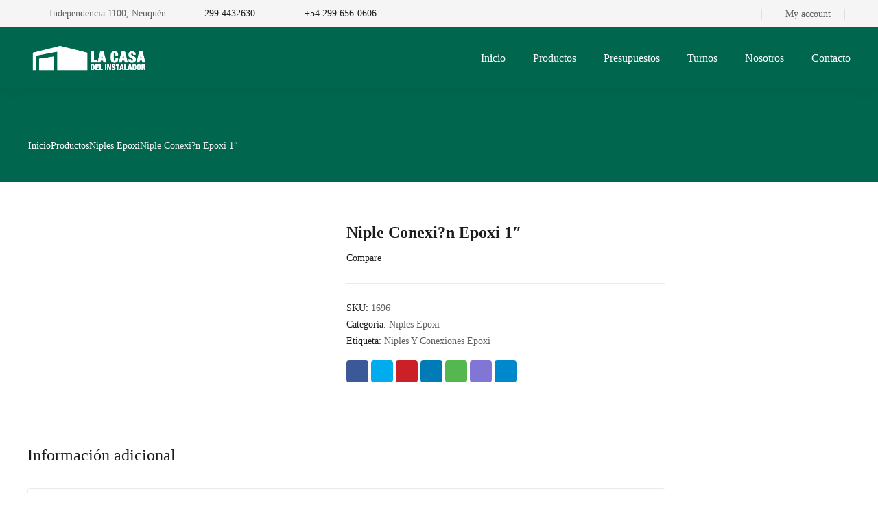

--- FILE ---
content_type: text/html; charset=UTF-8
request_url: https://casainstalador.com.ar/product/niple-conexin-epoxi-1/
body_size: 39223
content:
<!DOCTYPE html><html class="no-js" dir="ltr" lang="es" prefix="og: https://ogp.me/ns#"><head><script data-no-optimize="1">var litespeed_docref=sessionStorage.getItem("litespeed_docref");litespeed_docref&&(Object.defineProperty(document,"referrer",{get:function(){return litespeed_docref}}),sessionStorage.removeItem("litespeed_docref"));</script> <meta charset="UTF-8" /><meta name="viewport" content="width=device-width, initial-scale=1, maximum-scale=8"><title>Niple Conexi?n Epoxi 1″ - La casa del instalador</title><meta name="robots" content="max-image-preview:large" /><link rel="canonical" href="https://casainstalador.com.ar/product/niple-conexin-epoxi-1/" /><meta name="generator" content="All in One SEO (AIOSEO) 4.9.3" /><meta property="og:locale" content="es_ES" /><meta property="og:site_name" content="La casa del instalador - 45 años de trayectoria" /><meta property="og:type" content="article" /><meta property="og:title" content="Niple Conexi?n Epoxi 1″ - La casa del instalador" /><meta property="og:url" content="https://casainstalador.com.ar/product/niple-conexin-epoxi-1/" /><meta property="og:image" content="https://casainstalador.com.ar/wp-content/uploads/logo-horizontal-e1627304447763.png" /><meta property="og:image:secure_url" content="https://casainstalador.com.ar/wp-content/uploads/logo-horizontal-e1627304447763.png" /><meta property="og:image:width" content="619" /><meta property="og:image:height" content="182" /><meta property="article:published_time" content="2021-12-17T20:03:40+00:00" /><meta property="article:modified_time" content="2021-12-28T18:08:32+00:00" /><meta name="twitter:card" content="summary" /><meta name="twitter:title" content="Niple Conexi?n Epoxi 1″ - La casa del instalador" /><meta name="twitter:image" content="https://casainstalador.com.ar/wp-content/uploads/logo-horizontal-e1627304447763.png" /> <script type="application/ld+json" class="aioseo-schema">{"@context":"https:\/\/schema.org","@graph":[{"@type":"BreadcrumbList","@id":"https:\/\/casainstalador.com.ar\/product\/niple-conexin-epoxi-1\/#breadcrumblist","itemListElement":[{"@type":"ListItem","@id":"https:\/\/casainstalador.com.ar#listItem","position":1,"name":"Home","item":"https:\/\/casainstalador.com.ar","nextItem":{"@type":"ListItem","@id":"https:\/\/casainstalador.com.ar\/shop\/#listItem","name":"Shop"}},{"@type":"ListItem","@id":"https:\/\/casainstalador.com.ar\/shop\/#listItem","position":2,"name":"Shop","item":"https:\/\/casainstalador.com.ar\/shop\/","nextItem":{"@type":"ListItem","@id":"https:\/\/casainstalador.com.ar\/product-category\/instalaciones-de-gas\/#listItem","name":"Instalaciones de gas"},"previousItem":{"@type":"ListItem","@id":"https:\/\/casainstalador.com.ar#listItem","name":"Home"}},{"@type":"ListItem","@id":"https:\/\/casainstalador.com.ar\/product-category\/instalaciones-de-gas\/#listItem","position":3,"name":"Instalaciones de gas","item":"https:\/\/casainstalador.com.ar\/product-category\/instalaciones-de-gas\/","nextItem":{"@type":"ListItem","@id":"https:\/\/casainstalador.com.ar\/product-category\/instalaciones-de-gas\/epoxi-roscado\/#listItem","name":"Epoxi Roscado"},"previousItem":{"@type":"ListItem","@id":"https:\/\/casainstalador.com.ar\/shop\/#listItem","name":"Shop"}},{"@type":"ListItem","@id":"https:\/\/casainstalador.com.ar\/product-category\/instalaciones-de-gas\/epoxi-roscado\/#listItem","position":4,"name":"Epoxi Roscado","item":"https:\/\/casainstalador.com.ar\/product-category\/instalaciones-de-gas\/epoxi-roscado\/","nextItem":{"@type":"ListItem","@id":"https:\/\/casainstalador.com.ar\/product-category\/instalaciones-de-gas\/epoxi-roscado\/niples-epoxi\/#listItem","name":"Niples Epoxi"},"previousItem":{"@type":"ListItem","@id":"https:\/\/casainstalador.com.ar\/product-category\/instalaciones-de-gas\/#listItem","name":"Instalaciones de gas"}},{"@type":"ListItem","@id":"https:\/\/casainstalador.com.ar\/product-category\/instalaciones-de-gas\/epoxi-roscado\/niples-epoxi\/#listItem","position":5,"name":"Niples Epoxi","item":"https:\/\/casainstalador.com.ar\/product-category\/instalaciones-de-gas\/epoxi-roscado\/niples-epoxi\/","nextItem":{"@type":"ListItem","@id":"https:\/\/casainstalador.com.ar\/product\/niple-conexin-epoxi-1\/#listItem","name":"Niple Conexi?n Epoxi 1&#8243;"},"previousItem":{"@type":"ListItem","@id":"https:\/\/casainstalador.com.ar\/product-category\/instalaciones-de-gas\/epoxi-roscado\/#listItem","name":"Epoxi Roscado"}},{"@type":"ListItem","@id":"https:\/\/casainstalador.com.ar\/product\/niple-conexin-epoxi-1\/#listItem","position":6,"name":"Niple Conexi?n Epoxi 1&#8243;","previousItem":{"@type":"ListItem","@id":"https:\/\/casainstalador.com.ar\/product-category\/instalaciones-de-gas\/epoxi-roscado\/niples-epoxi\/#listItem","name":"Niples Epoxi"}}]},{"@type":"ItemPage","@id":"https:\/\/casainstalador.com.ar\/product\/niple-conexin-epoxi-1\/#itempage","url":"https:\/\/casainstalador.com.ar\/product\/niple-conexin-epoxi-1\/","name":"Niple Conexi?n Epoxi 1\u2033 - La casa del instalador","inLanguage":"es-ES","isPartOf":{"@id":"https:\/\/casainstalador.com.ar\/#website"},"breadcrumb":{"@id":"https:\/\/casainstalador.com.ar\/product\/niple-conexin-epoxi-1\/#breadcrumblist"},"image":{"@type":"ImageObject","url":"https:\/\/casainstalador.com.ar\/wp-content\/uploads\/1696.jpg","@id":"https:\/\/casainstalador.com.ar\/product\/niple-conexin-epoxi-1\/#mainImage","width":655,"height":404},"primaryImageOfPage":{"@id":"https:\/\/casainstalador.com.ar\/product\/niple-conexin-epoxi-1\/#mainImage"},"datePublished":"2021-12-17T17:03:40-03:00","dateModified":"2021-12-28T15:08:32-03:00"},{"@type":"Organization","@id":"https:\/\/casainstalador.com.ar\/#organization","name":"La casa del instalador","description":"45 a\u00f1os de trayectoria","url":"https:\/\/casainstalador.com.ar\/","telephone":"+542994432630","logo":{"@type":"ImageObject","url":"https:\/\/casainstalador.com.ar\/wp-content\/uploads\/logo-horizontal-e1627304447763.png","@id":"https:\/\/casainstalador.com.ar\/product\/niple-conexin-epoxi-1\/#organizationLogo","width":619,"height":182},"image":{"@id":"https:\/\/casainstalador.com.ar\/product\/niple-conexin-epoxi-1\/#organizationLogo"}},{"@type":"WebSite","@id":"https:\/\/casainstalador.com.ar\/#website","url":"https:\/\/casainstalador.com.ar\/","name":"La casa del instalador","description":"45 a\u00f1os de trayectoria","inLanguage":"es-ES","publisher":{"@id":"https:\/\/casainstalador.com.ar\/#organization"}}]}</script> <link rel='dns-prefetch' href='//www.googletagmanager.com' /><link rel='dns-prefetch' href='//cdnjs.cloudflare.com' /><link rel='dns-prefetch' href='//fonts.googleapis.com' /><link rel='dns-prefetch' href='//use.fontawesome.com' /><link rel='preconnect' href='https://fonts.gstatic.com' crossorigin /><link rel="alternate" type="application/rss+xml" title="La casa del instalador &raquo; Feed" href="https://casainstalador.com.ar/feed/" /><link rel="alternate" title="oEmbed (JSON)" type="application/json+oembed" href="https://casainstalador.com.ar/wp-json/oembed/1.0/embed?url=https%3A%2F%2Fcasainstalador.com.ar%2Fproduct%2Fniple-conexin-epoxi-1%2F" /><link rel="alternate" title="oEmbed (XML)" type="text/xml+oembed" href="https://casainstalador.com.ar/wp-json/oembed/1.0/embed?url=https%3A%2F%2Fcasainstalador.com.ar%2Fproduct%2Fniple-conexin-epoxi-1%2F&#038;format=xml" /><style id='wp-img-auto-sizes-contain-inline-css' type='text/css'>img:is([sizes=auto i],[sizes^="auto," i]){contain-intrinsic-size:3000px 1500px}
/*# sourceURL=wp-img-auto-sizes-contain-inline-css */</style><style id="litespeed-ccss">body:after{content:url(https://casainstalador.com.ar/wp-content/plugins/instagram-feed/img/sbi-sprite.png);display:none}ul{box-sizing:border-box}:root{--wp--preset--font-size--normal:16px;--wp--preset--font-size--huge:42px}body{--wp--preset--color--black:#000;--wp--preset--color--cyan-bluish-gray:#abb8c3;--wp--preset--color--white:#fff;--wp--preset--color--pale-pink:#f78da7;--wp--preset--color--vivid-red:#cf2e2e;--wp--preset--color--luminous-vivid-orange:#ff6900;--wp--preset--color--luminous-vivid-amber:#fcb900;--wp--preset--color--light-green-cyan:#7bdcb5;--wp--preset--color--vivid-green-cyan:#00d084;--wp--preset--color--pale-cyan-blue:#8ed1fc;--wp--preset--color--vivid-cyan-blue:#0693e3;--wp--preset--color--vivid-purple:#9b51e0;--wp--preset--gradient--vivid-cyan-blue-to-vivid-purple:linear-gradient(135deg,rgba(6,147,227,1) 0%,#9b51e0 100%);--wp--preset--gradient--light-green-cyan-to-vivid-green-cyan:linear-gradient(135deg,#7adcb4 0%,#00d082 100%);--wp--preset--gradient--luminous-vivid-amber-to-luminous-vivid-orange:linear-gradient(135deg,rgba(252,185,0,1) 0%,rgba(255,105,0,1) 100%);--wp--preset--gradient--luminous-vivid-orange-to-vivid-red:linear-gradient(135deg,rgba(255,105,0,1) 0%,#cf2e2e 100%);--wp--preset--gradient--very-light-gray-to-cyan-bluish-gray:linear-gradient(135deg,#eee 0%,#a9b8c3 100%);--wp--preset--gradient--cool-to-warm-spectrum:linear-gradient(135deg,#4aeadc 0%,#9778d1 20%,#cf2aba 40%,#ee2c82 60%,#fb6962 80%,#fef84c 100%);--wp--preset--gradient--blush-light-purple:linear-gradient(135deg,#ffceec 0%,#9896f0 100%);--wp--preset--gradient--blush-bordeaux:linear-gradient(135deg,#fecda5 0%,#fe2d2d 50%,#6b003e 100%);--wp--preset--gradient--luminous-dusk:linear-gradient(135deg,#ffcb70 0%,#c751c0 50%,#4158d0 100%);--wp--preset--gradient--pale-ocean:linear-gradient(135deg,#fff5cb 0%,#b6e3d4 50%,#33a7b5 100%);--wp--preset--gradient--electric-grass:linear-gradient(135deg,#caf880 0%,#71ce7e 100%);--wp--preset--gradient--midnight:linear-gradient(135deg,#020381 0%,#2874fc 100%);--wp--preset--font-size--small:13px;--wp--preset--font-size--medium:20px;--wp--preset--font-size--large:36px;--wp--preset--font-size--x-large:42px;--wp--preset--spacing--20:.44rem;--wp--preset--spacing--30:.67rem;--wp--preset--spacing--40:1rem;--wp--preset--spacing--50:1.5rem;--wp--preset--spacing--60:2.25rem;--wp--preset--spacing--70:3.38rem;--wp--preset--spacing--80:5.06rem;--wp--preset--shadow--natural:6px 6px 9px rgba(0,0,0,.2);--wp--preset--shadow--deep:12px 12px 50px rgba(0,0,0,.4);--wp--preset--shadow--sharp:6px 6px 0px rgba(0,0,0,.2);--wp--preset--shadow--outlined:6px 6px 0px -3px rgba(255,255,255,1),6px 6px rgba(0,0,0,1);--wp--preset--shadow--crisp:6px 6px 0px rgba(0,0,0,1)}.vc_row:after,.vc_row:before{content:" ";display:table}.vc_row:after{clear:both}.vc_column_container{width:100%}.vc_row{margin-left:-15px;margin-right:-15px}.vc_col-sm-12,.vc_col-sm-3,.vc_col-sm-9{position:relative;min-height:1px;padding-left:15px;padding-right:15px;box-sizing:border-box}@media (min-width:768px){.vc_col-sm-12,.vc_col-sm-3,.vc_col-sm-9{float:left}.vc_col-sm-12{width:100%}.vc_col-sm-9{width:75%}.vc_col-sm-3{width:25%}}.wpb_text_column :last-child{margin-bottom:0}.vc_column-inner:after,.vc_column-inner:before{content:" ";display:table}.vc_column-inner:after{clear:both}.vc_column_container{padding-left:0;padding-right:0}.vc_column_container>.vc_column-inner{box-sizing:border-box;padding-left:15px;padding-right:15px;width:100%}button.pswp__button{box-shadow:none!important;background-image:url(https://casainstalador.com.ar/wp-content/plugins/woocommerce/assets/css/photoswipe/default-skin/default-skin.png)!important}button.pswp__button,button.pswp__button--arrow--left:before,button.pswp__button--arrow--right:before{background-color:transparent!important}button.pswp__button--arrow--left,button.pswp__button--arrow--right{background-image:none!important}.pswp{display:none;position:absolute;width:100%;height:100%;left:0;top:0;overflow:hidden;-ms-touch-action:none;touch-action:none;z-index:1500;-webkit-text-size-adjust:100%;-webkit-backface-visibility:hidden;outline:0}.pswp *{-webkit-box-sizing:border-box;box-sizing:border-box}.pswp__bg{position:absolute;left:0;top:0;width:100%;height:100%;background:#000;opacity:0;-webkit-transform:translateZ(0);transform:translateZ(0);-webkit-backface-visibility:hidden;will-change:opacity}.pswp__scroll-wrap{position:absolute;left:0;top:0;width:100%;height:100%;overflow:hidden}.pswp__container{-ms-touch-action:none;touch-action:none;position:absolute;left:0;right:0;top:0;bottom:0}.pswp__container{-webkit-touch-callout:none}.pswp__bg{will-change:opacity}.pswp__container{-webkit-backface-visibility:hidden}.pswp__item{position:absolute;left:0;right:0;top:0;bottom:0;overflow:hidden}.pswp__button{width:44px;height:44px;position:relative;background:0 0;overflow:visible;-webkit-appearance:none;display:block;border:0;padding:0;margin:0;float:right;opacity:.75;-webkit-box-shadow:none;box-shadow:none}.pswp__button::-moz-focus-inner{padding:0;border:0}.pswp__button,.pswp__button--arrow--left:before,.pswp__button--arrow--right:before{background:url(https://casainstalador.com.ar/wp-content/plugins/woocommerce/assets/css/photoswipe/default-skin/default-skin.png) 0 0 no-repeat;background-size:264px 88px;width:44px;height:44px}.pswp__button--close{background-position:0 -44px}.pswp__button--share{background-position:-44px -44px}.pswp__button--fs{display:none}.pswp__button--zoom{display:none;background-position:-88px 0}.pswp__button--arrow--left,.pswp__button--arrow--right{background:0 0;top:50%;margin-top:-50px;width:70px;height:100px;position:absolute}.pswp__button--arrow--left{left:0}.pswp__button--arrow--right{right:0}.pswp__button--arrow--left:before,.pswp__button--arrow--right:before{content:'';top:35px;background-color:rgba(0,0,0,.3);height:30px;width:32px;position:absolute}.pswp__button--arrow--left:before{left:6px;background-position:-138px -44px}.pswp__button--arrow--right:before{right:6px;background-position:-94px -44px}.pswp__share-modal{display:block;background:rgba(0,0,0,.5);width:100%;height:100%;top:0;left:0;padding:10px;position:absolute;z-index:1600;opacity:0;-webkit-backface-visibility:hidden;will-change:opacity}.pswp__share-modal--hidden{display:none}.pswp__share-tooltip{z-index:1620;position:absolute;background:#fff;top:56px;border-radius:2px;display:block;width:auto;right:44px;-webkit-box-shadow:0 2px 5px rgba(0,0,0,.25);box-shadow:0 2px 5px rgba(0,0,0,.25);-webkit-transform:translateY(6px);-ms-transform:translateY(6px);transform:translateY(6px);-webkit-backface-visibility:hidden;will-change:transform}.pswp__counter{position:absolute;left:0;top:0;height:44px;font-size:13px;line-height:44px;color:#fff;opacity:.75;padding:0 10px}.pswp__caption{position:absolute;left:0;bottom:0;width:100%;min-height:44px}.pswp__caption__center{text-align:left;max-width:420px;margin:0 auto;font-size:13px;padding:10px;line-height:20px;color:#ccc}.pswp__preloader{width:44px;height:44px;position:absolute;top:0;left:50%;margin-left:-22px;opacity:0;will-change:opacity;direction:ltr}.pswp__preloader__icn{width:20px;height:20px;margin:12px}@media screen and (max-width:1024px){.pswp__preloader{position:relative;left:auto;top:auto;margin:0;float:right}}.pswp__ui{-webkit-font-smoothing:auto;visibility:visible;opacity:1;z-index:1550}.pswp__top-bar{position:absolute;left:0;top:0;height:44px;width:100%}.pswp__caption,.pswp__top-bar{-webkit-backface-visibility:hidden;will-change:opacity}.pswp__caption,.pswp__top-bar{background-color:rgba(0,0,0,.5)}.pswp__ui--hidden .pswp__button--arrow--left,.pswp__ui--hidden .pswp__button--arrow--right,.pswp__ui--hidden .pswp__caption,.pswp__ui--hidden .pswp__top-bar{opacity:.001}.ajax-loading{display:inline-block}.yith-ywraq-add-to-quote a{font-size:1.2rem!important;font-weight:600;margin:0 auto}.woocommerce .add-request-quote-button.button{background-color:#00664e!important;color:#ffffff!important}.woocommerce.single-product .product .yith-ywraq-add-to-quote{display:inline-block;vertical-align:middle;margin-top:5px}[class*=hint--]{position:relative;display:inline-block}[class*=hint--]:after,[class*=hint--]:before{position:absolute;-webkit-transform:translate3d(0,0,0);-moz-transform:translate3d(0,0,0);transform:translate3d(0,0,0);visibility:hidden;opacity:0;z-index:1000000}[class*=hint--]:before{content:'';position:absolute;background:0 0;border:6px solid transparent;z-index:1000001}[class*=hint--]:after{background:#383838;color:#fff;padding:8px 10px;font-size:12px;font-family:"Helvetica Neue",Helvetica,Arial,sans-serif;line-height:12px;white-space:nowrap;text-shadow:0 -1px 0 #000;box-shadow:4px 4px 8px rgba(0,0,0,.3)}[class*=hint--][aria-label]:after{content:attr(aria-label)}.hint--top:before{border-top-color:#383838}.hint--top:after,.hint--top:before{bottom:100%;left:50%}.hint--top:before{margin-bottom:-11px;left:calc(50% - 6px)}.hint--top:after{-webkit-transform:translateX(-50%);-moz-transform:translateX(-50%);transform:translateX(-50%)}.hint--left:before{border-left-color:#383838;margin-right:-11px;margin-bottom:-6px}.hint--left:after{margin-bottom:-14px}.hint--left:after,.hint--left:before{right:100%;bottom:50%}@keyframes woosc-spinner{to{transform:rotate(360deg)}}@-webkit-keyframes woosc-spinner{to{-webkit-transform:rotate(360deg)}}.woosc-popup{position:fixed;top:0;left:0;width:100%;height:100%;background-color:rgba(0,0,0,.9);z-index:99999999;opacity:0;visibility:hidden}.woosc-popup .woosc-popup-inner{display:block;width:100%;height:100%;position:relative}.woosc-popup .woosc-popup-inner .woosc-popup-content{position:absolute;padding:15px;top:60%;left:50%;width:360px;height:360px;max-width:90%;max-height:90%;background-color:#fff;border-radius:2px;-moz-border-radius:2px;-webkit-border-radius:2px;transform:translate3d(-50%,-50%,0)}.woosc-popup.woosc-share .woosc-popup-inner .woosc-popup-content{height:auto;padding:30px}.woosc-popup .woosc-popup-inner .woosc-popup-content .woosc-popup-content-inner{display:flex;flex-direction:column;width:100%;height:100%}.woosc-popup .woosc-popup-inner .woosc-popup-content .woosc-popup-content-inner .woosc-popup-close{width:32px;height:32px;line-height:32px;position:absolute;top:-32px;right:-32px;color:#fff;text-align:center;background-image:url("https://casainstalador.com.ar/wp-content/plugins/woo-smart-compare/assets/images/close.svg");background-repeat:no-repeat;background-position:center}.woosc-popup .woosc-popup-inner .woosc-popup-content .woosc-popup-content-inner .woosc-search-input input{display:block;width:100%;border:none;height:40px;line-height:40px;padding:0 10px;box-shadow:none;color:#222;background-color:#f2f2f2;border-radius:2px;-moz-border-radius:2px;-webkit-border-radius:2px;-webkit-appearance:none}.woosc-popup .woosc-popup-inner .woosc-popup-content .woosc-popup-content-inner .woosc-search-result{flex-grow:1;margin-top:15px;overflow-y:auto;position:relative}.woosc-popup .woosc-popup-inner .woosc-popup-content .woosc-popup-content-inner .woosc-search-result:before{content:'';width:100%;height:100%;display:block;position:absolute;top:0;left:0;z-index:7;background-color:rgba(255,255,255,.7);opacity:0;visibility:hidden}.woosc-popup .woosc-popup-inner .woosc-popup-content .woosc-popup-content-inner .woosc-search-result:after{width:32px;height:32px;display:block;margin-top:-16px;margin-left:-16px;content:'';background-image:url("https://casainstalador.com.ar/wp-content/plugins/woo-smart-compare/assets/images/curve.svg");background-repeat:no-repeat;background-position:center;position:absolute;top:50%;left:50%;z-index:8;-webkit-animation:woosc-spinner 1s linear infinite;-moz-animation:woosc-spinner 1s linear infinite;-ms-animation:woosc-spinner 1s linear infinite;-o-animation:woosc-spinner 1s linear infinite;animation:woosc-spinner 1s linear infinite;opacity:0;visibility:hidden}.woosc-area{position:fixed;top:0;left:0;width:100%;height:100%;z-index:99999979;box-sizing:border-box}.woosc-area .woosc-inner{display:block;width:100%;height:100%;position:relative}.woosc-area .woosc-inner .woosc-table{padding:15px 15px 78px;margin:0;width:100%;height:100%;box-sizing:border-box;background-color:#292a30;text-rendering:optimizeLegibility;-webkit-font-smoothing:antialiased;font-size:14px;position:fixed;top:0;left:0;opacity:0;visibility:hidden;z-index:99999997}.woosc-area .woosc-inner .woosc-table *{box-sizing:border-box}.woosc-area .woosc-inner .woosc-table .woosc-table-inner{background-color:#fff;border-radius:2px;-moz-border-radius:2px;-webkit-border-radius:2px;width:100%;height:100%;max-height:100%;overflow:hidden;position:relative}.woosc-area .woosc-inner .woosc-table .woosc-table-inner:before{content:'';width:100%;height:100%;display:block;position:absolute;top:0;left:0;background-color:rgba(255,255,255,.7);opacity:0;visibility:hidden;z-index:7}.woosc-area .woosc-inner .woosc-table .woosc-table-inner:after{width:32px;height:32px;display:block;margin-top:-16px;margin-left:-16px;content:'';background-image:url("https://casainstalador.com.ar/wp-content/plugins/woo-smart-compare/assets/images/curve.svg");background-repeat:no-repeat;background-position:center;position:absolute;top:50%;left:50%;opacity:0;visibility:hidden;z-index:8;-webkit-animation:woosc-spinner 1s linear infinite;-moz-animation:woosc-spinner 1s linear infinite;-ms-animation:woosc-spinner 1s linear infinite;-o-animation:woosc-spinner 1s linear infinite;animation:woosc-spinner 1s linear infinite}.woosc-area .woosc-inner .woosc-table .woosc-table-inner .woosc-table-close{z-index:6;position:absolute;top:0;right:0}.woosc-area .woosc-inner .woosc-table .woosc-table-inner .woosc-table-close .woosc-table-close-icon{display:block;position:relative;width:100%;height:100%;min-width:52px;min-height:52px;background-color:#eee;background-image:url(https://casainstalador.com.ar/wp-content/plugins/woo-smart-compare/assets/images/remove-dark.svg);background-repeat:no-repeat;background-position:center}.woosc-area .woosc-inner .woosc-table .woosc-table-inner .woosc-table-items{z-index:5;height:100%;position:relative}.woosc-settings-tools{margin:0 0 10px;padding:0;list-style:none}.woosc-settings-fields{margin:10px 0 0;padding:0;list-style:none;position:relative;overflow-y:auto}.woosc-settings-fields li span{margin-left:5px;-webkit-touch-callout:none}.woosc-bar-print{width:48px;flex:0 0 48px}.woosc-area .woosc-inner .woosc-bar .woosc-bar-print{width:48px;height:48px;display:none;position:relative;margin:0 10px 0 0;background-color:rgba(255,255,255,.1);background-image:url("https://casainstalador.com.ar/wp-content/plugins/woo-smart-compare/assets/images/printer.svg");background-size:16px 16px;background-repeat:no-repeat;background-position:center;border-radius:2px;-moz-border-radius:2px;-webkit-border-radius:2px}.woosc-share-content{width:100%;height:100%;min-height:120px;position:relative;display:flex;flex-direction:column;align-items:center;justify-content:center;text-align:center}.woosc-share-content:before{content:'';width:100%;height:100%;display:block;position:absolute;top:0;left:0;z-index:7;background-color:rgba(255,255,255,.7);opacity:0;visibility:hidden}.woosc-share-content:after{width:32px;height:32px;display:block;margin-top:-16px;margin-left:-16px;content:'';background-image:url("https://casainstalador.com.ar/wp-content/plugins/woo-smart-compare/assets/images/curve.svg");background-repeat:no-repeat;background-position:center;position:absolute;top:50%;left:50%;z-index:8;-webkit-animation:woosc-spinner 1s linear infinite;-moz-animation:woosc-spinner 1s linear infinite;-ms-animation:woosc-spinner 1s linear infinite;-o-animation:woosc-spinner 1s linear infinite;animation:woosc-spinner 1s linear infinite;opacity:0;visibility:hidden}.woosc-area .woosc-inner .woosc-bar .woosc-bar-notice{position:fixed;bottom:88px;width:auto;left:50%;padding:0 10px;background-color:rgba(0,0,0,.7);color:#fff;border-radius:2px;transform:translate(-50%,10px);opacity:0;visibility:hidden}.woosw-popup{position:fixed;top:0;left:0;width:100%;height:100%;z-index:99999989;background:rgba(0,0,0,.7);opacity:0;font-size:14px;visibility:hidden;box-sizing:border-box}header,nav,section{display:block}html{-ms-text-size-adjust:100%;-webkit-text-size-adjust:100%}body{margin:0}h1{font-size:2em;margin:.67em 0}img{border:0}button,input{line-height:normal}button,input[type=submit]{-webkit-appearance:button}input[type=checkbox]{-webkit-box-sizing:border-box;-moz-box-sizing:border-box;-ms-box-sizing:border-box;box-sizing:border-box;padding:0}input[type=search]::-webkit-search-cancel-button,input[type=search]::-webkit-search-decoration{-webkit-appearance:none}button::-moz-focus-inner,input::-moz-focus-inner{border:0;padding:0}ul{list-style-position:inside}ul li{padding:2px 0}ul ul{margin-left:24px}a{text-decoration:none;outline:0}form,li ul,p,ul{margin:0 0 16px;padding:0}h1,h2{margin-top:0;margin-bottom:16px}a{outline:0}.text-align-left{text-align:left!important}.et-clearfix:after{content:"";display:table;clear:both}*,:after,:before{-webkit-box-sizing:border-box;-moz-box-sizing:border-box;box-sizing:border-box;word-wrap:break-word}html{position:static;overflow-y:scroll;overflow-x:hidden;font-family:Arial,Helvetica,sans-serif;-webkit-font-smoothing:antialiased;-moz-osx-font-smoothing:grayscale}body{margin:0;min-height:100%}p:empty{display:none!important}img{max-width:100%;height:auto!important;border:0;-ms-interpolation-mode:bicubic;vertical-align:bottom;margin:0}#gen-wrap{position:relative;left:0}#gen-wrap,#wrap{height:100%}#wrap{width:100%;min-height:100%;margin:0 auto;position:relative;z-index:99;background-color:#fff}.page-content-wrap{overflow:hidden}#to-top{position:fixed;z-index:99;bottom:8px;right:8px;width:40px;height:40px;line-height:40px;border-radius:40px;display:block;visibility:hidden;opacity:0;text-align:center;background-color:#fff;box-shadow:0px 0 24px 0px rgba(0,0,0,.08)}#to-top svg{width:10px;height:10px;position:absolute;top:50%;left:50%;transform:translate(-50%,-50%) rotate(90deg)}.container{width:93.75%;max-width:93.75%;margin:0 auto 0 auto;position:relative}#et-content{position:relative;z-index:53;background-color:#fff}.enovathemes .vc_row{margin-left:auto!important;margin-right:auto!important;position:relative;width:100%}.enovathemes .vc_row .container{z-index:5}.vc_row-has-fill+.vc_row>.container>.vc_column_container>.vc_column-inner,.vc_row-has-fill>.container>.vc_column_container>.vc_column-inner{padding-top:0}.vc_column_container{z-index:2}.enovathemes .vc_column_container>.vc_column-inner{padding-left:0;padding-right:0}.vc_row>.container{height:inherit}.wpb_wrapper{position:relative;z-index:5}.woocommerce h2:after{background-color:#1c1c1e}a,.product .button{color:#1c1c1e}.header .wpb_column{position:static}.header{display:block;width:100%;z-index:70;position:relative}.header.shadow-true{box-shadow:0 2px 20px 0 rgba(0,0,0,.05)}.header.transparent-true{position:absolute;top:0;left:0}.header .vc_column_container,.header .vc_column-inner,.header .wpb_wrapper,.header .hbe{height:inherit;line-height:inherit}.header .vc_column_container>.vc_column-inner>.wpb_wrapper:after{clear:both;content:"";display:table}.header .hbe{position:relative;display:inline-block;vertical-align:top}.header .hbe.hide-default-true{display:none}.header .hbe-right{display:block;float:right}.header .hbe-left{display:block;float:left}.menu-item .arrow{width:8px;height:8px;position:relative;display:inline-block;vertical-align:middle;transform:rotate(270deg);margin-left:4px;display:none;z-index:2;transform-origin:center}.header.sticky-true .vc_row.hide-default{display:none}.header-logo a{position:relative;display:inline-block;vertical-align:top}.header-logo .logo,.header-logo a{max-width:100%!important}.header-logo img{position:relative;display:inline-block;vertical-align:middle}.header.sticky-true .header-logo .sticky-logo{display:none}.nav-menu-container .nav-menu,.nav-menu-container .sub-menu{list-style:none;margin:0;padding:0;line-height:inherit}.header-menu-container .header-menu{width:100%;display:inline-block;vertical-align:middle}.header-menu-container .menu-item{padding:0;position:relative;float:left;line-height:inherit}.header-menu-container>.header-menu>.menu-item:first-child{margin-left:0!important}.nav-menu-container>.nav-menu>.menu-item>.mi-link{line-height:inherit;display:block;height:100%;position:relative}.nav-menu .menu-item>.mi-link>.txt{position:relative;z-index:2}.menu-item>.mi-link .effect{z-index:-1;display:block;position:absolute;top:0;left:0;width:100%;height:100%;opacity:0;margin-top:0;backface-visibility:hidden;border-radius:inherit}.menu-hover-overline>.nav-menu>.menu-item>.mi-link .effect{position:absolute;top:90%;left:0;height:2px;width:100%}.menu-hover-overline>.nav-menu>.menu-item>.mi-link .effect{top:0}.menu-hover-overline>.nav-menu>.menu-item>.mi-link .effect{top:0}.menu-item.active>.mi-link .effect{opacity:1}.header-menu .sub-menu:not(.megamenu-single){position:absolute;top:100%;left:0;min-width:220px;max-width:220px;padding-top:24px;padding-bottom:24px;list-style:none;margin-left:0;text-align:left;border-radius:4px}.submenu-shadow-true .nav-menu .sub-menu{box-shadow:0 2px 20px 0 rgba(0,0,0,.1);backface-visibility:hidden}.nav-menu .sub-menu:not(.megamenu-single){z-index:-1;visibility:hidden;display:block}.submenu-appear-none .nav-menu .sub-menu>li{opacity:0}.submenu-appear-none .nav-menu .sub-menu{display:none;opacity:0}.nav-menu .sub-menu .menu-item{display:block;float:none;line-height:22px}.nav-menu .sub-menu .menu-item .mi-link{display:block;padding:4px 20px;position:relative;backface-visibility:hidden}.header-menu .sub-menu .menu-item .arrow{position:absolute;top:50%;right:24px;margin-top:-4px;transform:rotate(180deg);transform-origin:center}.hbe-icon-element{position:relative}.hbe-toggle,.close-toggle{display:inline-block;vertical-align:middle;text-align:center;position:relative;width:40px;height:40px;border-radius:40px;line-height:40px}.hbe-toggle>svg{width:20px;height:20px;display:inline-block;vertical-align:middle}.size-small .mobile-toggle{width:40px;height:40px;border-radius:40px;line-height:40px}.close-toggle{padding:0!important;width:14px!important;min-width:14px;height:14px!important;position:absolute;top:20px;right:16px;z-index:2}.login-box,.box{visibility:hidden;opacity:0;position:absolute;z-index:15;padding:48px 24px 24px;top:calc((100% - 40px)/2);right:0;line-height:initial;border-radius:4px;width:220px;max-height:370px;box-shadow:0px 0px 24px rgba(0,0,0,.08)}.box-position-bottom .login-box,.box-position-bottom .box{top:auto}.header-login .login-toggle{width:auto;padding:0 16px 0 12px}.header-login .login-title{display:inline-block;vertical-align:top;line-height:inherit;margin-left:4px}.header-login .login-title{font-size:16px;font-weight:500}.header-login .widget_reglog{margin:0;line-height:24px}.header-login .widget_reglog:after{content:"";clear:both;display:table}.header-login .widget_reglog form,.header-login .widget_reglog .login-submit{margin-bottom:0}.header-login .widget_reglog form .button{margin-bottom:0}.login-toggle:before{display:inline-block}.header-login .widget_reglog a{margin-bottom:0;width:100%}.et-social-links a{display:inline-block;vertical-align:middle;position:relative;text-align:center;width:32px;height:32px;line-height:32px;border-radius:4px}.et-social-links a{margin-bottom:4px}.et-social-links a:last-child{margin-right:0!important}.et-social-links.styling-original-true a{margin-right:4px!important;backface-visibility:hidden;transform-origin:0 100%}.styling-original-true a.telegram{background-color:#08c}.styling-original-true a.viber{background-color:#8176d6}.styling-original-true a.facebook{background-color:#3b5998}.styling-original-true a.twitter{background-color:#00aced}.styling-original-true a.linkedin{background-color:#007bb6}.styling-original-true a.pinterest{background-color:#cb2027}.styling-original-true a.whatsapp{background-color:#55b750}.header-icon.size-small .hicon{width:32px;height:32px;line-height:32px;min-width:32px}.et-icon.size-medium{width:40px;height:40px;min-width:40px;line-height:40px}.header-icon .icon-back{width:100%;height:100%;position:absolute;top:0;left:0;z-index:1;overflow:initial!important}.header-icon .icon-back path{transform:translateY(-2px)}.hicon,.et-icon{vertical-align:middle;display:inline-block;position:relative;text-align:center}.header-vertical-separator .line{vertical-align:middle;display:inline-block}.mobile-container-overlay{position:fixed;width:100%;height:100%;z-index:999999;top:0;left:-100%;background-color:rgba(0,0,0,.2);opacity:0}.mobile-container{width:87%;height:100vh;padding-bottom:56px;position:fixed;z-index:9999999;top:0;left:0;transform:translateX(-100%)}.mobile-container-inner{height:100%;position:relative;opacity:0;overflow-y:scroll}.mobile-container .hbe{height:auto!important;line-height:initial!important}.mobile-container-inner+.mobile-container-toggle{position:absolute;top:50%;margin-top:-20px;right:-40px!important;display:none;width:40px!important;height:40px!important;text-align:center;vertical-align:middle}.mobile-menu-container{display:block;width:100%}.mobile-menu-container.text-align-left{text-align:left}.mobile-menu{list-style:none;margin:0;padding:0;width:100%}.mobile-menu li{margin:0;padding:0;display:block;width:100%;position:relative}.mobile-menu li a{display:block;padding:12px;line-height:24px;position:relative}.mobile-menu li ul{padding-left:32px;padding-top:8px;padding-bottom:24px}.mobile-menu li ul a{padding:8px 0;position:relative}.mobile-menu li ul a:before{position:absolute;top:50%;left:-18px;width:8px;height:2px;margin-top:-1px;content:"-";line-height:2px;opacity:.2}.mobile-menu li ul a:after{display:none!important}.mobile-menu li a:after,.mobile-menu>li:last-child:after{display:block;position:absolute;top:0;left:0;width:100%;height:1px;content:""}.mobile-menu>li:last-child:after{top:auto;bottom:0}.mobile-menu ul{margin-bottom:0;display:none;position:relative}.mobile-menu a>.arrow{display:none}.mobile-menu .menu-item-has-children>a>.arrow{display:block;position:absolute;width:32px;height:32px;line-height:32px;text-align:right;right:0;top:50%;margin-top:-16px;margin-left:0;z-index:5;transform:rotate(180deg)}.mobile-container-tab-content{display:none}.mobile-container-inner{width:100%;height:100%;position:relative;display:flex;flex-direction:column;justify-content:space-between}.tse{position:relative;clear:both}.tse.text-align-left{text-align:left}.tse.align-left{float:left}.tse>*{display:inline-block;vertical-align:middle;margin:0}.et-breadcrumbs{padding:0;display:inline-block;word-break:break-word}.et-breadcrumbs>*{position:relative}.et-breadcrumbs a{position:relative;color:inherit!important}.et-breadcrumbs>*:last-child{margin-right:0}form:after{content:"";display:table;clear:both}::placeholder{color:#bdbdbd;opacity:1}:-ms-input-placeholder{color:#bdbdbd}::-ms-input-placeholder{color:#bdbdbd}label{display:block;margin-bottom:0;font-size:14px;line-height:22px;text-align:left}input[type=checkbox]{margin:0;display:inline-block}select{-moz-appearance:none;-webkit-appearance:none;appearance:none;background-image:url(https://casainstalador.com.ar/wp-content/themes/equipo/images/icons/arrow-select.svg);background-repeat:no-repeat;background-size:10px;background-position-x:calc(100% - 14px);background-position-y:14px;padding-right:36px!important}select,input[type=password],input[type=search],input[type=text]{display:block;outline:none;margin-left:0;margin-right:0;margin-top:0;margin-bottom:16px;text-align:left;max-width:100%;width:100%;position:relative;backface-visibility:hidden;height:40px;font-size:14px;line-height:16px;padding:0 16px;border-width:1px;border-style:solid;border-radius:4px}.et-button,input[type=submit],button,.product .button{display:inline-block;margin-bottom:4px;outline:0;border:none;border-radius:4px;padding:9px 16px;min-width:220px;position:relative;backface-visibility:hidden;z-index:1;font-size:16px;line-height:22px;text-align:center!important;text-transform:none}.pswp__button{min-width:0}.pswp__caption__center{text-align:center}.et-button{overflow:hidden;vertical-align:top;z-index:1;min-width:0;-webkit-font-smoothing:antialised;backface-visibility:hidden;transform:translateZ(0)}.et-button.small,.product .button,.header-login .widget_reglog form .button,input[type=submit],button{min-width:0;padding:9px 16px!important}.header .widget{padding-bottom:0!important;border-bottom:none!important}.widget_reglog form+a{margin-top:16px;display:block}.widget_reglog p:last-child{margin-bottom:0;margin-top:0}.product-search{position:relative;padding:24px;border:1px solid #eaeaea;border-radius:4px}.product-search form{margin-bottom:0;position:relative}.product-search .search-results{display:none;position:absolute;width:100%;background:#fff;padding:0;border:1px solid #eaeaea;z-index:15;transform:translateY(-57px);border-radius:4px;overflow:hidden}.search-box .product-search .search-results{transform:translateY(-73px)}.product-search select{width:100%!important;min-height:40px!important;margin-bottom:16px}.search-wrapper{position:relative}.search-wrapper input{padding-right:35px!important}.search-wrapper+.et-button{margin-bottom:0}.header-product-search-toggle .search-box{position:fixed;width:100vw;height:100vh;top:0;left:0;background:rgba(0,0,0,.8);padding:16px;z-index:-1;visibility:hidden;opacity:0}.header-product-search-toggle .search-box .widget{margin:32px auto 0 auto!important;max-width:380px}.header-product-search-toggle .search-box .widget .product-search{padding:0;margin:0;border:none}.header-product-search-toggle .search-box .widget .product-search input[type=submit]{width:100%}.search-toggle-off{float:right;width:20px!important;height:20px!important;line-height:20px!important}.product-layout-single{padding-top:0;padding-bottom:48px}circle.loader-path{opacity:0;fill:none;stroke-width:2;animation:rotate 1s linear infinite,dash 1.5s ease-in-out infinite,color 4s ease-in-out infinite;transform-origin:center center;stroke-dasharray:150,200;stroke-dashoffset:-10;stroke-linecap:round}@keyframes rotate{100%{transform:rotate(360deg)}}@keyframes dash{0%{stroke-dasharray:1,200;stroke-dashoffset:0}50%{stroke-dasharray:89,200;stroke-dashoffset:-35}100%{stroke-dasharray:89,200;stroke-dashoffset:-124}}.post-social-share{display:block}.post-social-share a{margin-bottom:0!important;margin-right:4px;border-radius:4px}.product .price{display:inline-block;width:100%;font-weight:700;font-size:119%}.product .button{position:relative;margin-top:12px;text-align:center!important;margin-bottom:0;width:100%}.ajax-add-to-cart-loading{position:absolute;top:0;left:0;width:100%;height:100%;z-index:55;display:none;background-color:#fff;opacity:1}.ajax-add-to-cart-loading svg{position:absolute;top:50%;left:50%;margin-left:-28px;margin-top:-28px;width:56px;height:56px}.ajax-add-to-cart-loading svg.tick{margin-left:-16px;margin-top:-16px;width:32px;height:32px;opacity:0}.ajax-add-to-cart-loading .loader-path{opacity:1}.woocommerce-page .wishlist-title,.woocommerce-page .compare-title{display:none}.product .single-product-wrapper{position:relative}.product .summary .price{font-size:32px;line-height:32px;letter-spacing:0;margin-bottom:24px}.product .summary .product_title{margin-top:0!important;max-width:480px}.product .summary .product_meta{padding-top:24px!important;margin-top:24px;margin-bottom:0;border-top:1px solid #eaeaea}.product_meta>*{display:block;margin-top:0;color:#1c1c1e;font-weight:500}.product_meta span span,.product_meta a{color:#616161;font-weight:400}.product .summary .post-social-share{margin-top:16px}.woocommerce-product-gallery,.product .single-product-wrapper .summary{position:relative}.product .single-product-wrapper .summary{margin-bottom:24px!important}.woocommerce-product-gallery__wrapper{max-width:none!important}.single-title-wrapper{margin-bottom:12px}.single-title-wrapper h1{font-size:24px;line-height:28px}.single-title-wrapper>*{margin-bottom:0;display:block;vertical-align:middle}.woocommerce-Tabs-panel h2{text-align:center;display:none}.wishlist-toggle,.compare-toggle{display:block;position:absolute;top:8px;right:8px;z-index:5;width:20px;height:20px;outline:none;border:none}.loop-products .wishlist-toggle,.loop-products .compare-toggle{opacity:0}.compare-toggle{top:32px}.entry-summary .wishlist-toggle,.entry-summary .compare-toggle{position:relative;top:0;left:0;display:inline-block;vertical-align:middle;margin-bottom:8px}.entry-summary .wishlist-title,.entry-summary .wishlist-count,.entry-summary .compare-title{display:inline-block;vertical-align:middle;margin-right:8px;margin-bottom:8px}.entry-summary .wishlist-title,.entry-summary .compare-title{text-decoration:underline}.entry-summary .compare-title{margin-left:24px}.entry-summary .wishlist-count{margin-left:4px;margin-right:0}.wishlist-toggle svg,.compare-toggle svg{fill:#bdbdbd}.wishlist-toggle svg .wishlist-loading,.wishlist-toggle svg .wishlist-check,.compare-toggle svg .compare-check{opacity:0}.et-button{overflow:initial!important;display:inline-flex;justify-content:center;align-items:center;max-width:100%!important}.et-gap{line-height:0}.et-gap{display:block}.et-gap{clear:both}@media only screen and (max-width:374px){.product .summary .post-social-share{top:8px!important;right:8px!important}.product .price{font-size:100%;height:24px}.product .button{padding:9px 12px!important}}@media only screen and (max-width:767px){.hide767{display:none!important}#gen-wrap,#wrap{overflow-x:hidden}.et-desktop.mobile-false{display:none!important}.mobile-container-inner{overflow-y:auto}.tse.mobile-align-left{float:left!important}.product-layout-single{padding-bottom:24px}.layout-sidebar{max-width:100%!important}.product .button{width:100%}.woocommerce-product-gallery,.product .single-product-wrapper .summary{margin-bottom:24px!important}}@media only screen and (min-width:768px){.hide768{display:none!important}#to-top{bottom:24px;right:24px}.mobile-container{max-width:380px}.wishlist-toggle,.compare-toggle{top:16px;right:16px}.compare-toggle{top:42px}.product .single-product-wrapper>*:not(.onsale){width:50%}.product .woocommerce-product-gallery{padding-right:32px}.product .single-product-wrapper{display:flex}}@media only screen and (min-width:768px) and (max-width:1023px){.tse.tablet-align-left{float:left!important}}@media only screen and (min-width:1024px){.hide1024{display:none!important}.sidebar-active>.container{display:grid;grid-row-gap:24px;grid-column-gap:24px;justify-items:stretch;grid-template-columns:74% 24%}.woocommerce:after{content:"";display:table;clear:both}}@media only screen and (max-width:1279px){.loop-products .wishlist-toggle,.loop-products .compare-toggle{opacity:1}.et-desktop.mobile-false{display:none!important}}@media only screen and (min-width:1280px){.container{max-width:1200px;min-width:1200px}.et-mobile.desktop-false{display:none!important}.product-layout-single.layout-sidebar-right>.container{grid-template-columns:77.5% 20.5%}}body,input,select{font-size:14px;font-weight:400;font-family:Heebo;line-height:24px;letter-spacing:0px;color:#616161}h1,h2{font-family:Heebo;text-transform:none;font-weight:700;color:#1c1c1e}h1,h2{letter-spacing:0px}h1{font-size:48px;line-height:52px}h2{font-size:40px;line-height:46px}.woocommerce-Tabs-panel h2{font-size:18px;line-height:26px}.woocommerce h2{font-size:24px;line-height:32px}#to-top svg,.ajax-add-to-cart-loading svg.tick{fill:#00664e}.product .price{color:#00664e}.post-social-share a{background-color:#00664e}circle.loader-path{stroke:#00664e}html,#gen-wrap{background-color:#fff}select,input[type=password],input[type=search],input[type=text]{color:#616161;background-color:#fff;border-color:#e0e0e0}input[type=submit],button,.product .button{color:#000;font-family:Heebo;font-weight:600;letter-spacing:0px;background-color:#ffb700}.et-button{font-family:Heebo;font-weight:600;letter-spacing:0px}@media only screen and (max-width:767px){h1{font-size:32px;line-height:36px}h2{font-size:24px;line-height:32px}}@media only screen and (min-width:768px){.vc_row.vc_column-gap-24>.container>.vc_column_container{padding-left:12px!important;padding-right:12px!important}.vc_row.vc_column-gap-24{margin-left:-12px!important;margin-right:-12px!important;width:calc(100% + 24px)}}@media only screen and (min-width:1280px){.vc_row.vc_column-gap-24>.container{max-width:1224px}}.header .vc-row-728298{height:56px}.header .vc-row-728298 .hbe{line-height:56px;height:56px}#mobile-container-toggle-858777{margin:0}#header-logo-197781 .logo{width:120px}#header-logo-197781 .sticky-logo{width:120px}#header-logo-197781{margin:0}#mobile-container-577156{color:#fff;background-color:#1c1c1e;padding:0}#mobile-container-577156 .mobile-container-tab{color:#1c1c1e;background-color:#fff}#mobile-container-577156 .mobile-container-tab:after{background-color:#1c1c1e}.et-gap-596566{height:48px}#mobile-menu-534594 .menu-item>a{color:#fff;font-size:16px;line-height:24px;font-weight:500;text-transform:none}#mobile-menu-534594 li a:after,#mobile-menu-534594>li:last-child:after{background-color:#424242}#mobile-menu-534594>.menu-item:not(.mm-true) .sub-menu .menu-item a{font-size:16px;line-height:24px;font-weight:500;text-transform:none}#mobile-menu-container-534594{margin:0}.vc_custom_1601555883176{background-color:#00664e!important}.header .vc-row-151546{z-index:6}.header .vc-row-151546{height:40px}.header .vc-row-151546 .hbe{line-height:40px;height:40px}.header .vc-row-619351{z-index:5}.header .vc-row-619351{height:88px}.header .vc-row-619351 .hbe{line-height:88px;height:88px}.header .vc-row-892034{z-index:5}.header .vc-row-892034{height:88px}.header .vc-row-892034 .hbe{line-height:88px;height:88px}#header-icon-637124 .hicon .icon-back{fill:transparent}#header-icon-637124 .hicon{margin:0}#header-icon-634385 .hicon .icon-back{fill:transparent}#header-icon-634385 .hicon{margin:0}#header-icon-370254 .hicon .icon-back{fill:transparent}#header-icon-370254 .hicon{margin:0}.header-vertical-separator-524396 .line{border-bottom-color:#e0e0e0;border-bottom-style:solid;height:16px;border-bottom-width:16px;width:1px}.header-vertical-separator-524396{margin:0 8px 0 4px}.header-vertical-separator-618615 .line{border-bottom-color:#e0e0e0;border-bottom-style:solid;height:16px;border-bottom-width:16px;width:1px}.header-vertical-separator-618615{margin:0 18px 0 0}#login-toggle-410181{color:#616161;background-color:transparent;box-shadow:none}#login-box-410181{color:#616161}#login-box-410181{background:#fff}#header-login-410181 .widget_reglog a{color:#616161}#header-login-410181 .widget_reglog .input{color:#616161;background-color:#fff;border-color:#e0e0e0}#header-login-410181 .widget_reglog .button{color:#000;background-color:#00664e;box-shadow:none}#header-login-410181{margin:0}#header-slogan-151982{margin:0 24px 0 0}#header-slogan-908055{margin:0 40px 0 0}#header-slogan-268224{margin:0 40px 0 0}#header-logo-517296 .logo{width:148px}#header-logo-517296 .sticky-logo{width:148px}#header-logo-517296{margin:0}#header-menu-536376>.menu-item.depth-0{padding-left:40px}#header-menu-536376>.menu-item.depth-0>.sub-menu{left:20px}#header-menu-536376>.menu-item.depth-0:before,#header-menu-536376>.menu-item.depth-0:after{background:#e0e0e0}#header-menu-536376>.menu-item.depth-0{padding-left:20px!important;padding-right:20px!important}#header-menu-536376>.menu-item.depth-0>.mi-link{color:#fff;font-size:16px;font-weight:500;text-transform:none;font-family:'Heebo'}#header-menu-536376>.menu-item.depth-0.active>.mi-link{color:#f9f9f9}#header-menu-536376>.menu-item.depth-0>.mi-link .effect{background-color:#00664e}#header-menu-536376>.menu-item>.sub-menu{top:80%}#header-menu-536376 .sub-menu{background-color:#fff}#header-menu-536376>.menu-item:not(.mm-true) .sub-menu .menu-item .mi-link:before{background-color:#1c1c1e}#header-menu-536376>.menu-item:not(.mm-true) .sub-menu .menu-item .mi-link{color:#1c1c1e;font-size:14px;font-weight:400;text-transform:none}#header-menu-container-536376{margin:0 -20px 0 0}#header-menu-541179>.menu-item.depth-0{padding-left:40px}#header-menu-541179>.menu-item.depth-0>.sub-menu{left:20px}#header-menu-541179>.menu-item.depth-0:before,#header-menu-541179>.menu-item.depth-0:after{background:#e0e0e0}#header-menu-541179>.menu-item.depth-0{padding-left:20px!important;padding-right:20px!important}#header-menu-541179>.menu-item.depth-0>.mi-link{color:#bcbcbc;font-size:16px;font-weight:500;text-transform:none;font-family:'Heebo'}#header-menu-541179>.menu-item.depth-0.active>.mi-link{color:#8e8e8e}#header-menu-541179>.menu-item.depth-0>.mi-link .effect{background-color:#00664e}#header-menu-541179>.menu-item>.sub-menu{top:80%}#header-menu-541179 .sub-menu{background-color:#fff}#header-menu-541179>.menu-item:not(.mm-true) .sub-menu .menu-item .mi-link:before{background-color:#1c1c1e}#header-menu-541179>.menu-item:not(.mm-true) .sub-menu .menu-item .mi-link{color:#1c1c1e;font-size:14px;font-weight:400;text-transform:none}#header-menu-container-541179{margin:0 -20px 0 0}.vc_custom_1617175516600{background-color:#f5f5f5!important}.vc_custom_1624911922793{background-color:#fff!important}#et-breadcrumbs-671941{color:#fff;font-weight:400;text-transform:none}#et-breadcrumbs-671941 span{color:#efefef!important}.vc_custom_1624984248815{margin-bottom:60px!important;padding-top:200px!important;padding-bottom:40px!important;background-color:#00664e!important}.et-gap-389670{height:16px}.et-gap-429987{height:16px}.et-gap-635851{height:16px}.et-gap-710387{height:16px}.et-gap-889619{height:8px}.et-gap-940665{height:8px}.header-top-bar .login-title{font-size:14px!important;font-weight:400!important}.product .button{color:#fff}.loop-products .wishlist-toggle,.loop-products .compare-toggle{display:none!important}.entry-summary .wishlist-toggle,.entry-summary .compare-toggle,.wishlist-title,.entry-summary .wishlist-count,.entry-summary .compare-title{display:none!important}:root{--wpforms-field-border-radius:3px;--wpforms-field-background-color:#fff;--wpforms-field-border-color:rgba(0,0,0,.25);--wpforms-field-text-color:rgba(0,0,0,.7);--wpforms-label-color:rgba(0,0,0,.85);--wpforms-label-sublabel-color:rgba(0,0,0,.55);--wpforms-label-error-color:#d63637;--wpforms-button-border-radius:3px;--wpforms-button-background-color:#066aab;--wpforms-button-text-color:#fff;--wpforms-field-size-input-height:43px;--wpforms-field-size-input-spacing:15px;--wpforms-field-size-font-size:16px;--wpforms-field-size-line-height:19px;--wpforms-field-size-padding-h:14px;--wpforms-field-size-checkbox-size:16px;--wpforms-field-size-sublabel-spacing:5px;--wpforms-field-size-icon-size:1;--wpforms-label-size-font-size:16px;--wpforms-label-size-line-height:19px;--wpforms-label-size-sublabel-font-size:14px;--wpforms-label-size-sublabel-line-height:17px;--wpforms-button-size-font-size:17px;--wpforms-button-size-height:41px;--wpforms-button-size-padding-h:15px;--wpforms-button-size-margin-top:10px}</style><link rel="preload" data-asynced="1" data-optimized="2" as="style" onload="this.onload=null;this.rel='stylesheet'" href="https://casainstalador.com.ar/wp-content/litespeed/ucss/0790bf5676337676a79e29b1c6508d20.css?ver=791fa" /><script data-optimized="1" type="litespeed/javascript" data-src="https://casainstalador.com.ar/wp-content/plugins/litespeed-cache/assets/js/css_async.min.js"></script> <style id='global-styles-inline-css' type='text/css'>:root{--wp--preset--aspect-ratio--square: 1;--wp--preset--aspect-ratio--4-3: 4/3;--wp--preset--aspect-ratio--3-4: 3/4;--wp--preset--aspect-ratio--3-2: 3/2;--wp--preset--aspect-ratio--2-3: 2/3;--wp--preset--aspect-ratio--16-9: 16/9;--wp--preset--aspect-ratio--9-16: 9/16;--wp--preset--color--black: #000000;--wp--preset--color--cyan-bluish-gray: #abb8c3;--wp--preset--color--white: #ffffff;--wp--preset--color--pale-pink: #f78da7;--wp--preset--color--vivid-red: #cf2e2e;--wp--preset--color--luminous-vivid-orange: #ff6900;--wp--preset--color--luminous-vivid-amber: #fcb900;--wp--preset--color--light-green-cyan: #7bdcb5;--wp--preset--color--vivid-green-cyan: #00d084;--wp--preset--color--pale-cyan-blue: #8ed1fc;--wp--preset--color--vivid-cyan-blue: #0693e3;--wp--preset--color--vivid-purple: #9b51e0;--wp--preset--gradient--vivid-cyan-blue-to-vivid-purple: linear-gradient(135deg,rgb(6,147,227) 0%,rgb(155,81,224) 100%);--wp--preset--gradient--light-green-cyan-to-vivid-green-cyan: linear-gradient(135deg,rgb(122,220,180) 0%,rgb(0,208,130) 100%);--wp--preset--gradient--luminous-vivid-amber-to-luminous-vivid-orange: linear-gradient(135deg,rgb(252,185,0) 0%,rgb(255,105,0) 100%);--wp--preset--gradient--luminous-vivid-orange-to-vivid-red: linear-gradient(135deg,rgb(255,105,0) 0%,rgb(207,46,46) 100%);--wp--preset--gradient--very-light-gray-to-cyan-bluish-gray: linear-gradient(135deg,rgb(238,238,238) 0%,rgb(169,184,195) 100%);--wp--preset--gradient--cool-to-warm-spectrum: linear-gradient(135deg,rgb(74,234,220) 0%,rgb(151,120,209) 20%,rgb(207,42,186) 40%,rgb(238,44,130) 60%,rgb(251,105,98) 80%,rgb(254,248,76) 100%);--wp--preset--gradient--blush-light-purple: linear-gradient(135deg,rgb(255,206,236) 0%,rgb(152,150,240) 100%);--wp--preset--gradient--blush-bordeaux: linear-gradient(135deg,rgb(254,205,165) 0%,rgb(254,45,45) 50%,rgb(107,0,62) 100%);--wp--preset--gradient--luminous-dusk: linear-gradient(135deg,rgb(255,203,112) 0%,rgb(199,81,192) 50%,rgb(65,88,208) 100%);--wp--preset--gradient--pale-ocean: linear-gradient(135deg,rgb(255,245,203) 0%,rgb(182,227,212) 50%,rgb(51,167,181) 100%);--wp--preset--gradient--electric-grass: linear-gradient(135deg,rgb(202,248,128) 0%,rgb(113,206,126) 100%);--wp--preset--gradient--midnight: linear-gradient(135deg,rgb(2,3,129) 0%,rgb(40,116,252) 100%);--wp--preset--font-size--small: 13px;--wp--preset--font-size--medium: 20px;--wp--preset--font-size--large: 36px;--wp--preset--font-size--x-large: 42px;--wp--preset--spacing--20: 0.44rem;--wp--preset--spacing--30: 0.67rem;--wp--preset--spacing--40: 1rem;--wp--preset--spacing--50: 1.5rem;--wp--preset--spacing--60: 2.25rem;--wp--preset--spacing--70: 3.38rem;--wp--preset--spacing--80: 5.06rem;--wp--preset--shadow--natural: 6px 6px 9px rgba(0, 0, 0, 0.2);--wp--preset--shadow--deep: 12px 12px 50px rgba(0, 0, 0, 0.4);--wp--preset--shadow--sharp: 6px 6px 0px rgba(0, 0, 0, 0.2);--wp--preset--shadow--outlined: 6px 6px 0px -3px rgb(255, 255, 255), 6px 6px rgb(0, 0, 0);--wp--preset--shadow--crisp: 6px 6px 0px rgb(0, 0, 0);}:where(.is-layout-flex){gap: 0.5em;}:where(.is-layout-grid){gap: 0.5em;}body .is-layout-flex{display: flex;}.is-layout-flex{flex-wrap: wrap;align-items: center;}.is-layout-flex > :is(*, div){margin: 0;}body .is-layout-grid{display: grid;}.is-layout-grid > :is(*, div){margin: 0;}:where(.wp-block-columns.is-layout-flex){gap: 2em;}:where(.wp-block-columns.is-layout-grid){gap: 2em;}:where(.wp-block-post-template.is-layout-flex){gap: 1.25em;}:where(.wp-block-post-template.is-layout-grid){gap: 1.25em;}.has-black-color{color: var(--wp--preset--color--black) !important;}.has-cyan-bluish-gray-color{color: var(--wp--preset--color--cyan-bluish-gray) !important;}.has-white-color{color: var(--wp--preset--color--white) !important;}.has-pale-pink-color{color: var(--wp--preset--color--pale-pink) !important;}.has-vivid-red-color{color: var(--wp--preset--color--vivid-red) !important;}.has-luminous-vivid-orange-color{color: var(--wp--preset--color--luminous-vivid-orange) !important;}.has-luminous-vivid-amber-color{color: var(--wp--preset--color--luminous-vivid-amber) !important;}.has-light-green-cyan-color{color: var(--wp--preset--color--light-green-cyan) !important;}.has-vivid-green-cyan-color{color: var(--wp--preset--color--vivid-green-cyan) !important;}.has-pale-cyan-blue-color{color: var(--wp--preset--color--pale-cyan-blue) !important;}.has-vivid-cyan-blue-color{color: var(--wp--preset--color--vivid-cyan-blue) !important;}.has-vivid-purple-color{color: var(--wp--preset--color--vivid-purple) !important;}.has-black-background-color{background-color: var(--wp--preset--color--black) !important;}.has-cyan-bluish-gray-background-color{background-color: var(--wp--preset--color--cyan-bluish-gray) !important;}.has-white-background-color{background-color: var(--wp--preset--color--white) !important;}.has-pale-pink-background-color{background-color: var(--wp--preset--color--pale-pink) !important;}.has-vivid-red-background-color{background-color: var(--wp--preset--color--vivid-red) !important;}.has-luminous-vivid-orange-background-color{background-color: var(--wp--preset--color--luminous-vivid-orange) !important;}.has-luminous-vivid-amber-background-color{background-color: var(--wp--preset--color--luminous-vivid-amber) !important;}.has-light-green-cyan-background-color{background-color: var(--wp--preset--color--light-green-cyan) !important;}.has-vivid-green-cyan-background-color{background-color: var(--wp--preset--color--vivid-green-cyan) !important;}.has-pale-cyan-blue-background-color{background-color: var(--wp--preset--color--pale-cyan-blue) !important;}.has-vivid-cyan-blue-background-color{background-color: var(--wp--preset--color--vivid-cyan-blue) !important;}.has-vivid-purple-background-color{background-color: var(--wp--preset--color--vivid-purple) !important;}.has-black-border-color{border-color: var(--wp--preset--color--black) !important;}.has-cyan-bluish-gray-border-color{border-color: var(--wp--preset--color--cyan-bluish-gray) !important;}.has-white-border-color{border-color: var(--wp--preset--color--white) !important;}.has-pale-pink-border-color{border-color: var(--wp--preset--color--pale-pink) !important;}.has-vivid-red-border-color{border-color: var(--wp--preset--color--vivid-red) !important;}.has-luminous-vivid-orange-border-color{border-color: var(--wp--preset--color--luminous-vivid-orange) !important;}.has-luminous-vivid-amber-border-color{border-color: var(--wp--preset--color--luminous-vivid-amber) !important;}.has-light-green-cyan-border-color{border-color: var(--wp--preset--color--light-green-cyan) !important;}.has-vivid-green-cyan-border-color{border-color: var(--wp--preset--color--vivid-green-cyan) !important;}.has-pale-cyan-blue-border-color{border-color: var(--wp--preset--color--pale-cyan-blue) !important;}.has-vivid-cyan-blue-border-color{border-color: var(--wp--preset--color--vivid-cyan-blue) !important;}.has-vivid-purple-border-color{border-color: var(--wp--preset--color--vivid-purple) !important;}.has-vivid-cyan-blue-to-vivid-purple-gradient-background{background: var(--wp--preset--gradient--vivid-cyan-blue-to-vivid-purple) !important;}.has-light-green-cyan-to-vivid-green-cyan-gradient-background{background: var(--wp--preset--gradient--light-green-cyan-to-vivid-green-cyan) !important;}.has-luminous-vivid-amber-to-luminous-vivid-orange-gradient-background{background: var(--wp--preset--gradient--luminous-vivid-amber-to-luminous-vivid-orange) !important;}.has-luminous-vivid-orange-to-vivid-red-gradient-background{background: var(--wp--preset--gradient--luminous-vivid-orange-to-vivid-red) !important;}.has-very-light-gray-to-cyan-bluish-gray-gradient-background{background: var(--wp--preset--gradient--very-light-gray-to-cyan-bluish-gray) !important;}.has-cool-to-warm-spectrum-gradient-background{background: var(--wp--preset--gradient--cool-to-warm-spectrum) !important;}.has-blush-light-purple-gradient-background{background: var(--wp--preset--gradient--blush-light-purple) !important;}.has-blush-bordeaux-gradient-background{background: var(--wp--preset--gradient--blush-bordeaux) !important;}.has-luminous-dusk-gradient-background{background: var(--wp--preset--gradient--luminous-dusk) !important;}.has-pale-ocean-gradient-background{background: var(--wp--preset--gradient--pale-ocean) !important;}.has-electric-grass-gradient-background{background: var(--wp--preset--gradient--electric-grass) !important;}.has-midnight-gradient-background{background: var(--wp--preset--gradient--midnight) !important;}.has-small-font-size{font-size: var(--wp--preset--font-size--small) !important;}.has-medium-font-size{font-size: var(--wp--preset--font-size--medium) !important;}.has-large-font-size{font-size: var(--wp--preset--font-size--large) !important;}.has-x-large-font-size{font-size: var(--wp--preset--font-size--x-large) !important;}
/*# sourceURL=global-styles-inline-css */</style><style id='classic-theme-styles-inline-css' type='text/css'>/*! This file is auto-generated */
.wp-block-button__link{color:#fff;background-color:#32373c;border-radius:9999px;box-shadow:none;text-decoration:none;padding:calc(.667em + 2px) calc(1.333em + 2px);font-size:1.125em}.wp-block-file__button{background:#32373c;color:#fff;text-decoration:none}
/*# sourceURL=/wp-includes/css/classic-themes.min.css */</style><style id='font-awesome-svg-styles-default-inline-css' type='text/css'>.svg-inline--fa {
  display: inline-block;
  height: 1em;
  overflow: visible;
  vertical-align: -.125em;
}
/*# sourceURL=font-awesome-svg-styles-default-inline-css */</style><style id='font-awesome-svg-styles-inline-css' type='text/css'>.wp-block-font-awesome-icon svg::before,
   .wp-rich-text-font-awesome-icon svg::before {content: unset;}
/*# sourceURL=font-awesome-svg-styles-inline-css */</style><link data-asynced="1" as="style" onload="this.onload=null;this.rel='stylesheet'"  rel='preload' id='buttonizer-icon-library-css' href='https://cdnjs.cloudflare.com/ajax/libs/font-awesome/5.15.4/css/all.min.css?ver=6.9' type='text/css' media='all' integrity='sha512-1ycn6IcaQQ40/MKBW2W4Rhis/DbILU74C1vSrLJxCq57o941Ym01SwNsOMqvEBFlcgUa6xLiPY/NS5R+E6ztJQ==' crossorigin='anonymous' /><style id='woocommerce-inline-inline-css' type='text/css'>.woocommerce form .form-row .required { visibility: visible; }
/*# sourceURL=woocommerce-inline-inline-css */</style><link data-asynced="1" as="style" onload="this.onload=null;this.rel='stylesheet'"  rel='preload' id='font-awesome-official-css' href='https://use.fontawesome.com/releases/v5.14.0/css/all.css' type='text/css' media='all' integrity="sha384-HzLeBuhoNPvSl5KYnjx0BT+WB0QEEqLprO+NBkkk5gbc67FTaL7XIGa2w1L0Xbgc" crossorigin="anonymous" /><style id='dynamic-styles-inline-css' type='text/css'>.header .vc-row-728298 {height:56px;}.header .vc-row-728298 .hbe {line-height:56px;height:56px;}#mobile-toggle-858777 .line, #mobile-toggle-858777 .close {fill:#ffffff;}#mobile-toggle-858777:hover .line, #mobile-toggle-858777:hover .close, #mobile-toggle-858777.active .line, #mobile-toggle-858777.active .close {fill:#ffffff;}#mobile-container-toggle-858777 {margin:0px 0px 0px 0px;}#header-logo-197781 .logo {width:120px;}#header-logo-197781 .sticky-logo {width:120px;}#header-logo-197781 {margin:0px 0px 0px 0px;}#product-search-toggle-397327 {background-color:#ffffff;box-shadow:none;}#product-search-toggle-397327 svg {fill:#ffffff;}#product-search-397327 {margin:0px 0px 0px 0px;}#mobile-container-577156 {color:#ffffff;background-color:#1c1c1e;padding:0px 0px 0px 0px;}#mobile-container-577156 .mobile-container-tab {color:#1c1c1e;background-color:#ffffff;}#mobile-container-577156 .mobile-container-tab svg {fill:#1c1c1e;}#mobile-container-577156 .mobile-container-tab:after {background-color:#1c1c1e;}#mobile-container-577156 .mobile-container-tab.active {color:#ffffff;background-color:#1c1c1e;}#mobile-container-577156 .mobile-container-tab.active svg {fill:#ffffff;}.et-gap-596566 {height:48px;}#mobile-menu-534594 .menu-item > a {color:#ffffff;font-size:16px;line-height:24px;font-weight:500;text-transform:none;}#mobile-menu-534594 .menu-item > a .arrow svg {fill:#ffffff;}#mobile-menu-534594 .menu-item > a .menu-icon {background:#ffffff;}#mobile-menu-534594 .menu-item:hover > a {color:#00664e;}#mobile-menu-534594 .menu-item:hover > a .arrow svg {fill:#00664e;}#mobile-menu-534594 .menu-item:hover > a .menu-icon {background:#00664e;}#mobile-menu-534594 li a:after, #mobile-menu-534594 > li:last-child:after {background-color:#424242;}#mobile-menu-534594 > .menu-item:not(.mm-true) .sub-menu .menu-item a {font-size:16px;line-height:24px;font-weight:500;text-transform:none;}#mobile-menu-container-534594 {margin:0px 0px 0px 0px;}.vc_custom_1601555883176{background-color:#00664e !important;}.header .vc-row-151546 {z-index:6;}.header .vc-row-151546 {height:40px;}.header .vc-row-151546 .hbe {line-height:40px;height:40px;}.header .vc-row-619351 {z-index:5;}.header .vc-row-619351 {height:88px;}.header .vc-row-619351 .hbe {line-height:88px;height:88px;}.header .vc-row-892034 {z-index:5;}.header .vc-row-892034 {height:88px;}.header .vc-row-892034 .hbe {line-height:88px;height:88px;}#header-icon-637124 .hicon .icon-back {fill:transparent;}#header-icon-637124 .hicon svg:not(.icon-back) {fill:#00664e;}#header-icon-637124 .hicon {margin:0px 0px 0px 0px;}#header-icon-634385 .hicon .icon-back {fill:transparent;}#header-icon-634385 .hicon svg:not(.icon-back) {fill:#00664e;}#header-icon-634385 .hicon {margin:0px 0px 0px 0px;}#header-icon-370254 .hicon .icon-back {fill:transparent;}#header-icon-370254 .hicon svg:not(.icon-back) {fill:#00664e;}#header-icon-370254 .hicon {margin:0px 0px 0px 0px;}.header-vertical-separator-524396 .line {border-bottom-color:#e0e0e0;border-bottom-style:solid;height:16px;border-bottom-width:16px;width:1px;}.header-vertical-separator-524396 {margin:0px 8px 0px 4px;}.header-vertical-separator-618615 .line {border-bottom-color:#e0e0e0;border-bottom-style:solid;height:16px;border-bottom-width:16px;width:1px;}.header-vertical-separator-618615 {margin:0px 18px 0px 0px;}#login-toggle-410181 > svg {fill:#616161;}#login-toggle-410181 {color:#616161;background-color:transparent;box-shadow:none;}#login-box-410181 {color:#616161;}#login-box-410181 svg.close {fill:#616161;}#login-box-410181 {background:#ffffff;}#header-login-410181 .widget_reglog a {color:#616161;}#header-login-410181 .widget_reglog .input {color:#616161;background-color:#ffffff;border-color:#e0e0e0;}#header-login-410181 .widget_reglog .button {color:#000000;background-color:#00664e;box-shadow:none;}#header-login-410181 .widget_reglog .button:hover {color:#ffffff !important;background-color:#1c1c1e;box-shadow:none;}#header-login-410181 {margin:0px 0px 0px 0px;}#header-slogan-151982 {margin:0px 24px 0px 0px;}#header-slogan-908055 {margin:0px 40px 0px 0px;}#header-slogan-268224 {margin:0px 40px 0px 0px;}#header-logo-517296 .logo {width:148px;}#header-logo-517296 .sticky-logo {width:148px;}#header-logo-517296 {margin:0px 0px 0px 0px;}#header-menu-536376 > .menu-item.depth-0 {padding-left:40px;}#header-menu-536376 > .menu-item.depth-0 > .sub-menu {left:20px;}#header-menu-536376 > .menu-item.depth-0.submenu-left > .sub-menu {right:20px;}#header-menu-536376 > .menu-item.depth-0:before, #header-menu-536376 > .menu-item.depth-0:after {background:#e0e0e0;}#header-menu-536376 > .menu-item.depth-0 {padding-left:20px !important;padding-right:20px !important;}#header-menu-536376 > .menu-item.depth-0 > .mi-link {color:#ffffff;font-size:16px;font-weight:500;text-transform:none;font-family:'Heebo';}#header-menu-536376 > .menu-item.depth-0 > .mi-link > .arrow svg {fill:#ffffff;}#header-menu-536376 > .menu-item.depth-0 > .mi-link > .menu-icon, #header-menu-536376 > .menu-item.depth-0.active.using > .mi-link > .menu-icon {background:#ffffff;}#header-menu-536376 > .menu-item.depth-0:hover > .mi-link, #header-menu-536376 > .menu-item.depth-0.active > .mi-link, #header-menu-536376 > .menu-item.depth-0.in > .mi-link {color:#f9f9f9;}#header-menu-536376 > .menu-item.depth-0:hover > .mi-link > .arrow svg, #header-menu-536376 > .menu-item.depth-0.active > .mi-link > .arrow svg, #header-menu-536376 > .menu-item.depth-0.in > .mi-link > .arrow svg {fill:#f9f9f9;}#header-menu-536376 > .menu-item.depth-0:hover > .mi-link > .menu-icon, #header-menu-536376 > .menu-item.depth-0.active > .mi-link > .menu-icon {background:#f9f9f9;}#header-menu-536376 > .menu-item.depth-0.active.using > .mi-link {color:#ffffff}#header-menu-536376 > .menu-item.depth-0 > .mi-link .effect {background-color:#00664e;}#header-menu-536376 > .menu-item > .sub-menu {top:80%;}#header-menu-536376 .sub-menu {background-color:#ffffff;}#header-menu-536376 > .menu-item:not(.mm-true) .sub-menu .menu-item .mi-link:before {background-color:#1c1c1e;}#header-menu-536376 > .menu-item:not(.mm-true) .sub-menu .menu-item .mi-link {color:#1c1c1e;font-size:14px;font-weight:400;text-transform:none;}#header-menu-536376 > .menu-item:not(.mm-true) .sub-menu .menu-item:hover > .mi-link {color:#00664e;}#header-menu-536376 > .menu-item:not(.mm-true) .sub-menu .menu-item > .mi-link > .arrow svg {fill:#1c1c1e;}#header-menu-536376 > .menu-item:not(.mm-true) .sub-menu .menu-item > .mi-link > .menu-icon {background:#1c1c1e;}#header-menu-536376 > .menu-item:not(.mm-true) .sub-menu .menu-item:hover > .mi-link > .arrow svg {fill:#00664e;}#header-menu-536376 > .menu-item:not(.mm-true) .sub-menu .menu-item:hover > .mi-link > .menu-icon, #header-menu-536376 > .menu-item:not(.mm-true) .sub-menu .menu-item.active > .mi-link > .menu-icon {background:#00664e;}#header-menu-container-536376 {margin:0px -20px 0px 0px;}#header-menu-541179 > .menu-item.depth-0 {padding-left:40px;}#header-menu-541179 > .menu-item.depth-0 > .sub-menu {left:20px;}#header-menu-541179 > .menu-item.depth-0.submenu-left > .sub-menu {right:20px;}#header-menu-541179 > .menu-item.depth-0:before, #header-menu-541179 > .menu-item.depth-0:after {background:#e0e0e0;}#header-menu-541179 > .menu-item.depth-0 {padding-left:20px !important;padding-right:20px !important;}#header-menu-541179 > .menu-item.depth-0 > .mi-link {color:#bcbcbc;font-size:16px;font-weight:500;text-transform:none;font-family:'Heebo';}#header-menu-541179 > .menu-item.depth-0 > .mi-link > .arrow svg {fill:#bcbcbc;}#header-menu-541179 > .menu-item.depth-0 > .mi-link > .menu-icon, #header-menu-541179 > .menu-item.depth-0.active.using > .mi-link > .menu-icon {background:#bcbcbc;}#header-menu-541179 > .menu-item.depth-0:hover > .mi-link, #header-menu-541179 > .menu-item.depth-0.active > .mi-link, #header-menu-541179 > .menu-item.depth-0.in > .mi-link {color:#8e8e8e;}#header-menu-541179 > .menu-item.depth-0:hover > .mi-link > .arrow svg, #header-menu-541179 > .menu-item.depth-0.active > .mi-link > .arrow svg, #header-menu-541179 > .menu-item.depth-0.in > .mi-link > .arrow svg {fill:#8e8e8e;}#header-menu-541179 > .menu-item.depth-0:hover > .mi-link > .menu-icon, #header-menu-541179 > .menu-item.depth-0.active > .mi-link > .menu-icon {background:#8e8e8e;}#header-menu-541179 > .menu-item.depth-0.active.using > .mi-link {color:#bcbcbc}#header-menu-541179 > .menu-item.depth-0 > .mi-link .effect {background-color:#00664e;}#header-menu-541179 > .menu-item > .sub-menu {top:80%;}#header-menu-541179 .sub-menu {background-color:#ffffff;}#header-menu-541179 > .menu-item:not(.mm-true) .sub-menu .menu-item .mi-link:before {background-color:#1c1c1e;}#header-menu-541179 > .menu-item:not(.mm-true) .sub-menu .menu-item .mi-link {color:#1c1c1e;font-size:14px;font-weight:400;text-transform:none;}#header-menu-541179 > .menu-item:not(.mm-true) .sub-menu .menu-item:hover > .mi-link {color:#00664e;}#header-menu-541179 > .menu-item:not(.mm-true) .sub-menu .menu-item > .mi-link > .arrow svg {fill:#1c1c1e;}#header-menu-541179 > .menu-item:not(.mm-true) .sub-menu .menu-item > .mi-link > .menu-icon {background:#1c1c1e;}#header-menu-541179 > .menu-item:not(.mm-true) .sub-menu .menu-item:hover > .mi-link > .arrow svg {fill:#00664e;}#header-menu-541179 > .menu-item:not(.mm-true) .sub-menu .menu-item:hover > .mi-link > .menu-icon, #header-menu-541179 > .menu-item:not(.mm-true) .sub-menu .menu-item.active > .mi-link > .menu-icon {background:#00664e;}#header-menu-container-541179 {margin:0px -20px 0px 0px;}.vc_custom_1617175516600{background-color:#f5f5f5 !important;}.vc_custom_1624911922793{background-color:#ffffff !important;}#et-breadcrumbs-671941 {color:#ffffff;font-weight:400;text-transform:none;}#et-breadcrumbs-671941 a:hover, #et-breadcrumbs-671941 span {color:#efefef !important;}#et-breadcrumbs-671941 svg {fill:#ffffff !important;}.vc_custom_1624984248815{margin-bottom:60px !important;padding-top:200px !important;padding-bottom:40px !important;background-color:#00664e !important;}#et-heading-759548 .text-wrapper {background-color:transparent;padding:0;}#et-heading-759548 {color:#ffffff;font-size:32px;font-weight:700;text-transform:uppercase;font-family:'Oswald';}#et-heading-759548, #et-heading-759548 .text-wrapper {line-height:40px;}#et-heading-759548 a {color:#ffffff;}#et-heading-759548 .text-wrapper:after {background-color:#ffffff;}#et-heading-759548 {margin:0px 0px 0px 0px;}#et-heading-759548 .text-wrapper {padding:0px 0px 0px 0px;}.et-gap-389670 {height:16px;}.et-gap-429987 {height:16px;}.et-gap-635851 {height:16px;}.et-gap-710387 {height:16px;}.et-gap-406740 {height:16px;}.et-gap-808414 {height:32px;}.et-gap-528222 {height:32px;}.et-gap-889619 {height:8px;}.et-gap-940665 {height:8px;}.et-gap-104387 {height:20px;}#header-logo-659598 .logo {width:280px;}#header-logo-659598 {margin:0px 0px 0px 0px;}#et-social-links-11512 svg {fill:#333333;}#et-social-links-11512 a {background-color:transparent;margin-right:0;}#et-social-links-11512 a:hover svg {fill:#ffffff;}#et-social-links-11512 a:hover {background-color:transparent;box-shadow:none;}#et-icon-box-256370 {}#et-icon-box-256370:hover {}#et-icon-box-256370 .et-icon-box-title {color:#ffffff;}#et-icon-box-256370 .et-icon-box-content {color:#ffffff;}#et-icon-box-256370 .et-icon svg * {fill:#ffffff !important;}#et-icon-box-256370 .et-icon .icon-back {}#et-icon-box-256370:hover .et-icon .icon-back {}#et-icon-box-256370 {padding:8px 0px 8px 32px;}#et-icon-box-578170 {}#et-icon-box-578170:hover {}#et-icon-box-578170 .et-icon-box-title {color:#ffffff;}#et-icon-box-578170 .et-icon-box-content {color:#ffffff;}#et-icon-box-578170 .et-icon svg * {fill:#ffffff !important;}#et-icon-box-578170 .et-icon .icon-back {}#et-icon-box-578170:hover .et-icon .icon-back {}#et-icon-box-578170 {padding:8px 0px 8px 32px;}#et-icon-box-435500 {}#et-icon-box-435500:hover {}#et-icon-box-435500 .et-icon-box-title {color:#ffffff;}#et-icon-box-435500 .et-icon-box-content {color:#ffffff;}#et-icon-box-435500 .et-icon svg * {fill:#ffffff !important;}#et-icon-box-435500 .et-icon .icon-back {}#et-icon-box-435500:hover .et-icon .icon-back {}#et-icon-box-435500 {padding:8px 0px 8px 32px;}.mm-427302 > .menu-item.depth-0 > .mi-link {color:#333333;font-size:16px;font-weight:400;text-transform:none;}.mm-427302 > .menu-item.depth-0 > .mi-link > .menu-icon {background:#333333;}.mm-427302 > .menu-item.depth-0 > .mi-link:hover {color:#595959;}.mm-427302 > .menu-item.depth-0 > .mi-link:hover > .menu-icon {background:#595959;}.mm-427302 > .menu-item.depth-0 > .mi-link:before {background-color:transparent;}.mm-427302 .sub-menu .menu-item .mi-link:before {background-color:#333333;}.mm-427302 > .menu-item > .mi-link:before {background-color:transparent;}.mm-427302 .sub-menu .menu-item .mi-link {color:#333333;font-weight:400;line-height:22px;text-transform:none;}.mm-427302 .sub-menu .menu-item .mi-link > .menu-icon {background:#333333;}.mm-427302 .sub-menu .menu-item > .mi-link:hover {color:#6d6d6d;}.mm-427302 .sub-menu .menu-item > .mi-link:hover > .menu-icon {background:#6d6d6d;}#mm-container-427302 {margin:32px 0px 16px 0px;}.vc_custom_1602245265796{padding-top:2px !important;padding-bottom:2px !important;background-color:#00664e !important;}.vc_custom_1626977697995{padding-top:48px !important;background-color:#e3e3e1 !important;}.vc_custom_1602254781526{padding-top:20px !important;padding-bottom:4px !important;background-color:#101010 !important;}.vc_custom_1602489418035{padding-top:4px !important;padding-left:32px !important;}.vc_custom_1627310232229{background-image:url(https://casainstalador.com.ar/wp-content/uploads/map_footer-1.jpg?id=4380.webp) !important;background-position:center !important;background-repeat:no-repeat !important;background-size:contain !important;}.vc_custom_1602488366698{padding-left:72px !important;}.vc_custom_1666031498386{padding-left:50px !important;}
/*# sourceURL=dynamic-styles-inline-css */</style><link rel="preload" as="style" href="https://fonts.googleapis.com/css?family=Heebo:100,200,300,400,500,600,700,800,900&#038;display=swap&#038;ver=1682513282" /><noscript><link rel="stylesheet" href="https://fonts.googleapis.com/css?family=Heebo:100,200,300,400,500,600,700,800,900&#038;display=swap&#038;ver=1682513282" /></noscript><link data-asynced="1" as="style" onload="this.onload=null;this.rel='stylesheet'"  rel='preload' id='font-awesome-official-v4shim-css' href='https://use.fontawesome.com/releases/v5.14.0/css/v4-shims.css' type='text/css' media='all' integrity="sha384-9aKO2QU3KETrRCCXFbhLK16iRd15nC+OYEmpVb54jY8/CEXz/GVRsnM73wcbYw+m" crossorigin="anonymous" /><style id='font-awesome-official-v4shim-inline-css' type='text/css'>@font-face {
font-family: "FontAwesome";
font-display: block;
src: url("https://use.fontawesome.com/releases/v5.14.0/webfonts/fa-brands-400.eot"),
		url("https://use.fontawesome.com/releases/v5.14.0/webfonts/fa-brands-400.eot?#iefix") format("embedded-opentype"),
		url("https://use.fontawesome.com/releases/v5.14.0/webfonts/fa-brands-400.woff2") format("woff2"),
		url("https://use.fontawesome.com/releases/v5.14.0/webfonts/fa-brands-400.woff") format("woff"),
		url("https://use.fontawesome.com/releases/v5.14.0/webfonts/fa-brands-400.ttf") format("truetype"),
		url("https://use.fontawesome.com/releases/v5.14.0/webfonts/fa-brands-400.svg#fontawesome") format("svg");
}

@font-face {
font-family: "FontAwesome";
font-display: block;
src: url("https://use.fontawesome.com/releases/v5.14.0/webfonts/fa-solid-900.eot"),
		url("https://use.fontawesome.com/releases/v5.14.0/webfonts/fa-solid-900.eot?#iefix") format("embedded-opentype"),
		url("https://use.fontawesome.com/releases/v5.14.0/webfonts/fa-solid-900.woff2") format("woff2"),
		url("https://use.fontawesome.com/releases/v5.14.0/webfonts/fa-solid-900.woff") format("woff"),
		url("https://use.fontawesome.com/releases/v5.14.0/webfonts/fa-solid-900.ttf") format("truetype"),
		url("https://use.fontawesome.com/releases/v5.14.0/webfonts/fa-solid-900.svg#fontawesome") format("svg");
}

@font-face {
font-family: "FontAwesome";
font-display: block;
src: url("https://use.fontawesome.com/releases/v5.14.0/webfonts/fa-regular-400.eot"),
		url("https://use.fontawesome.com/releases/v5.14.0/webfonts/fa-regular-400.eot?#iefix") format("embedded-opentype"),
		url("https://use.fontawesome.com/releases/v5.14.0/webfonts/fa-regular-400.woff2") format("woff2"),
		url("https://use.fontawesome.com/releases/v5.14.0/webfonts/fa-regular-400.woff") format("woff"),
		url("https://use.fontawesome.com/releases/v5.14.0/webfonts/fa-regular-400.ttf") format("truetype"),
		url("https://use.fontawesome.com/releases/v5.14.0/webfonts/fa-regular-400.svg#fontawesome") format("svg");
unicode-range: U+F004-F005,U+F007,U+F017,U+F022,U+F024,U+F02E,U+F03E,U+F044,U+F057-F059,U+F06E,U+F070,U+F075,U+F07B-F07C,U+F080,U+F086,U+F089,U+F094,U+F09D,U+F0A0,U+F0A4-F0A7,U+F0C5,U+F0C7-F0C8,U+F0E0,U+F0EB,U+F0F3,U+F0F8,U+F0FE,U+F111,U+F118-F11A,U+F11C,U+F133,U+F144,U+F146,U+F14A,U+F14D-F14E,U+F150-F152,U+F15B-F15C,U+F164-F165,U+F185-F186,U+F191-F192,U+F1AD,U+F1C1-F1C9,U+F1CD,U+F1D8,U+F1E3,U+F1EA,U+F1F6,U+F1F9,U+F20A,U+F247-F249,U+F24D,U+F254-F25B,U+F25D,U+F267,U+F271-F274,U+F279,U+F28B,U+F28D,U+F2B5-F2B6,U+F2B9,U+F2BB,U+F2BD,U+F2C1-F2C2,U+F2D0,U+F2D2,U+F2DC,U+F2ED,U+F328,U+F358-F35B,U+F3A5,U+F3D1,U+F410,U+F4AD;
}
/*# sourceURL=font-awesome-official-v4shim-inline-css */</style> <script type="litespeed/javascript" data-src="https://casainstalador.com.ar/wp-includes/js/jquery/jquery.min.js" id="jquery-core-js"></script> <script id="wc-add-to-cart-js-extra" type="litespeed/javascript">var wc_add_to_cart_params={"ajax_url":"/wp-admin/admin-ajax.php","wc_ajax_url":"/?wc-ajax=%%endpoint%%","i18n_view_cart":"Ver carrito","cart_url":"https://casainstalador.com.ar/cart/","is_cart":"","cart_redirect_after_add":"no"}</script> <script id="wc-single-product-js-extra" type="litespeed/javascript">var wc_single_product_params={"i18n_required_rating_text":"Por favor elige una puntuaci\u00f3n","i18n_rating_options":["1 de 5 estrellas","2 de 5 estrellas","3 de 5 estrellas","4 de 5 estrellas","5 de 5 estrellas"],"i18n_product_gallery_trigger_text":"Ver galer\u00eda de im\u00e1genes a pantalla completa","review_rating_required":"yes","flexslider":{"rtl":!1,"animation":"slide","smoothHeight":!0,"directionNav":!1,"controlNav":"thumbnails","slideshow":!1,"animationSpeed":500,"animationLoop":!1,"allowOneSlide":!1},"zoom_enabled":"1","zoom_options":[],"photoswipe_enabled":"1","photoswipe_options":{"shareEl":!1,"closeOnScroll":!1,"history":!1,"hideAnimationDuration":0,"showAnimationDuration":0},"flexslider_enabled":"1"}</script> <script id="woocommerce-js-extra" type="litespeed/javascript">var woocommerce_params={"ajax_url":"/wp-admin/admin-ajax.php","wc_ajax_url":"/?wc-ajax=%%endpoint%%","i18n_password_show":"Mostrar contrase\u00f1a","i18n_password_hide":"Ocultar contrase\u00f1a"}</script> 
 <script type="litespeed/javascript" data-src="https://www.googletagmanager.com/gtag/js?id=G-D87RF9GB3J" id="google_gtagjs-js"></script> <script id="google_gtagjs-js-after" type="litespeed/javascript">window.dataLayer=window.dataLayer||[];function gtag(){dataLayer.push(arguments)}
gtag("set","linker",{"domains":["casainstalador.com.ar"]});gtag("js",new Date());gtag("set","developer_id.dZTNiMT",!0);gtag("config","G-D87RF9GB3J")</script> <script id="sib-front-js-js-extra" type="litespeed/javascript">var sibErrMsg={"invalidMail":"Please fill out valid email address","requiredField":"Please fill out required fields","invalidDateFormat":"Please fill out valid date format","invalidSMSFormat":"Please fill out valid phone number"};var ajax_sib_front_object={"ajax_url":"https://casainstalador.com.ar/wp-admin/admin-ajax.php","ajax_nonce":"be5fa3e597","flag_url":"https://casainstalador.com.ar/wp-content/plugins/mailin/img/flags/"}</script> <link rel="https://api.w.org/" href="https://casainstalador.com.ar/wp-json/" /><link rel="alternate" title="JSON" type="application/json" href="https://casainstalador.com.ar/wp-json/wp/v2/product/6447" /><link rel="EditURI" type="application/rsd+xml" title="RSD" href="https://casainstalador.com.ar/xmlrpc.php?rsd" /><meta name="generator" content="WordPress 6.9" /><meta name="generator" content="WooCommerce 10.4.3" /><link rel='shortlink' href='https://casainstalador.com.ar/?p=6447' /><meta name="generator" content="Redux 4.3.20" /><meta property="og:site_name" content="La casa del instalador" /><meta name="twitter:title" content="La casa del instalador"><meta property="og:url" content="https://casainstalador.com.ar/product/niple-conexin-epoxi-1/" /><meta property="og:type" content="article" /><meta property="og:title" content="Niple Conexi?n Epoxi 1&#8243;" /><meta property="og:image" content="https://casainstalador.com.ar/wp-content/uploads/1696.jpg" /><meta property="og:image:width" content="655" /><meta property="og:image:height" content="404" /><meta name="twitter:image" content="https://casainstalador.com.ar/wp-content/uploads/1696.jpg"><meta name="twitter:card" content="summary_large_image"><meta name="generator" content="Site Kit by Google 1.171.0" /><style type="text/css" id="iksm-dynamic-style"></style><noscript><style>.woocommerce-product-gallery{ opacity: 1 !important; }</style></noscript><meta name="generator" content="Powered by WPBakery Page Builder - drag and drop page builder for WordPress."/><meta name="generator" content="Powered by Slider Revolution 6.6.12 - responsive, Mobile-Friendly Slider Plugin for WordPress with comfortable drag and drop interface." /><link rel="icon" href="https://casainstalador.com.ar/wp-content/uploads/cropped-index-removebg-preview-32x32.png" sizes="32x32" /><link rel="icon" href="https://casainstalador.com.ar/wp-content/uploads/cropped-index-removebg-preview-192x192.png" sizes="192x192" /><link rel="apple-touch-icon" href="https://casainstalador.com.ar/wp-content/uploads/cropped-index-removebg-preview-180x180.png" /><meta name="msapplication-TileImage" content="https://casainstalador.com.ar/wp-content/uploads/cropped-index-removebg-preview-270x270.png" /> <script type="litespeed/javascript">function setREVStartSize(e){window.RSIW=window.RSIW===undefined?window.innerWidth:window.RSIW;window.RSIH=window.RSIH===undefined?window.innerHeight:window.RSIH;try{var pw=document.getElementById(e.c).parentNode.offsetWidth,newh;pw=pw===0||isNaN(pw)||(e.l=="fullwidth"||e.layout=="fullwidth")?window.RSIW:pw;e.tabw=e.tabw===undefined?0:parseInt(e.tabw);e.thumbw=e.thumbw===undefined?0:parseInt(e.thumbw);e.tabh=e.tabh===undefined?0:parseInt(e.tabh);e.thumbh=e.thumbh===undefined?0:parseInt(e.thumbh);e.tabhide=e.tabhide===undefined?0:parseInt(e.tabhide);e.thumbhide=e.thumbhide===undefined?0:parseInt(e.thumbhide);e.mh=e.mh===undefined||e.mh==""||e.mh==="auto"?0:parseInt(e.mh,0);if(e.layout==="fullscreen"||e.l==="fullscreen")
newh=Math.max(e.mh,window.RSIH);else{e.gw=Array.isArray(e.gw)?e.gw:[e.gw];for(var i in e.rl)if(e.gw[i]===undefined||e.gw[i]===0)e.gw[i]=e.gw[i-1];e.gh=e.el===undefined||e.el===""||(Array.isArray(e.el)&&e.el.length==0)?e.gh:e.el;e.gh=Array.isArray(e.gh)?e.gh:[e.gh];for(var i in e.rl)if(e.gh[i]===undefined||e.gh[i]===0)e.gh[i]=e.gh[i-1];var nl=new Array(e.rl.length),ix=0,sl;e.tabw=e.tabhide>=pw?0:e.tabw;e.thumbw=e.thumbhide>=pw?0:e.thumbw;e.tabh=e.tabhide>=pw?0:e.tabh;e.thumbh=e.thumbhide>=pw?0:e.thumbh;for(var i in e.rl)nl[i]=e.rl[i]<window.RSIW?0:e.rl[i];sl=nl[0];for(var i in nl)if(sl>nl[i]&&nl[i]>0){sl=nl[i];ix=i}
var m=pw>(e.gw[ix]+e.tabw+e.thumbw)?1:(pw-(e.tabw+e.thumbw))/(e.gw[ix]);newh=(e.gh[ix]*m)+(e.tabh+e.thumbh)}
var el=document.getElementById(e.c);if(el!==null&&el)el.style.height=newh+"px";el=document.getElementById(e.c+"_wrapper");if(el!==null&&el){el.style.height=newh+"px";el.style.display="block"}}catch(e){console.log("Failure at Presize of Slider:"+e)}}</script> <style type="text/css" id="wp-custom-css">.custom.tparrows {
	background:#ffffff !important;
	width:48px !important;
	height:48px !important;
	line-height:48px !important;
	border-radius:48px !important;
	transform:scale(1) !important;
	transition:background 0.3s ease-out, transform 0.6s cubic-bezier(0.75, -1.27, 0.3, 2.33);
	margin-top:-36px;
}
.custom.tparrows:hover {
	background:#1c1c1e !important;
	transform:scale(1.2) !important;
}
.custom.tparrows:before {
    height:48px !important;
    line-height:48px !important;
    color:#000000 !important;
}
.custom.tparrows:hover:before {
    color:#ffffff !important;
}
.custom.tparrows.tp-rightarrow {
    left:calc(100% - 96px) !important;
}
.custom.tparrows.tp-leftarrow {
    left:24px !important;
}
.tp-bullets.custom .tp-bullet {
    border-radius:8px;
    width:8px;
    height:8px;
    background-color:rgba(255,255,255,0.8);
}
#rev_slider_5_1_wrapper .tp-bullets.custom .tp-bullet,
#rev_slider_6_1_wrapper .tp-bullets.custom .tp-bullet,
#rev_slider_8_1_wrapper .tp-bullets.custom .tp-bullet{
    background-color:rgba(0,0,0,0.2);
}
.tp-bullets.custom .tp-bullet.selected,
#rev_slider_5_1_wrapper .tp-bullets.custom .tp-bullet.selected,
#rev_slider_6_1_wrapper .tp-bullets.custom .tp-bullet.selected,
#rev_slider_8_1_wrapper .tp-bullets.custom .tp-bullet.selected{
    background-color:#00664e;
}
.footer-text {color:#ffffff;line-height:22px;}
.footer-text a {color:#ffffff;text-decoration:underline;}
.footer-text-2 {color:#000000;line-height:22px;}
.footer-text-2 a {color:#000000;text-decoration:underline;}
.footer-copy-text .wpb_wrapper * {display:inline-block;vertical-align:middle;color:#bdbdbd !important;font-size:12px;line-height:18px;position:relative;}
.footer-copy-text .wpb_wrapper a:hover {color:#ffffff !important;}
.footer-copy-text.light .wpb_wrapper a:hover {color:#000000 !important;}
.footer-copy-text .wpb_wrapper *:not(p):after {
    display:inline-block;
    width:1px;
    height:16px;
    margin:0 8px 0 10px;
    background-color:#bdbdbd;
    content:"";
    vertical-align:middle;
}
.footer-copy-text .wpb_wrapper *:not(p):last-child:after {
    display:none !important;
}
.height-0 .vc_column_container {min-height:0;}

.mailchimp-description {color:#000000;}

.megamenu-category-list a {
    display:inline-block;
    margin-bottom: 8px;
    line-height: 1.5em;
}

.megamenu-category-list a:hover {
    text-decoration:underline;
}

.megamenu-category-list .view-all {
    font-weight:600;
    color:#00664e;
    margin-top:8px;
    margin-bottom:0;
}

.megamenu-category-list .view-all:after {
	background-color: #00664e;
}
.vc_row.background-position-60-70 {background-position: 60% 70%!important;}

.header-top-bar .login-title,
.header-top-bar .cart-contents{
    font-size:14px !important;
    font-weight:400 !important;
}
.header-top-bar.header3 .login-title {
    color:#bdbdbd !important;
}
.header-top-bar .login-toggle:not(.close-toggle) > svg,
.header-top-bar .language-toggle:not(.close-toggle) svg{
    width:16px;
    height:16px;
}
.header-2 .header-menu > .menu-item > .mi-link > .label {
    background-color:#00664e !important;
    top:12px !important;
}
.slider-2-column .vc_column-inner {
    overflow:hidden;
    border-radius:0 0 4px 4px;
}
.quick-contacts input[type="submit"] {
    width:100%;
}

.footer-copy-text.footer-3 .wpb_wrapper * {color:#1c1c1e !important;}
.header-3-icon-boxes .et-icon-box-title {
    font-size:14px;
}
.home-3-slider rs-module-wrap,
.home-5-slider rs-module-wrap{
    border-radius:4px;
    box-shadow: 0 8px 24px 0 rgba(0,0,0,8%);
    overflow:hidden !important;
}
.home-5-slider rs-module-wrap {box-shadow:none;}
.header-4.nav-menu-container.menu-hover-outline .nav-menu > .menu-item > .mi-link > .label {
    background-color: #f25c05 !important;
    color: #ffffff !important;
    top: -22%;
}
.header-5.nav-menu-container .nav-menu > .menu-item > .mi-link > .label {
    background-color: #f25c05 !important;
    color: #ffffff !important;
}

.footer-4 .et-mailchimp {margin:0 !important;}

.brands-megamenu-header .menu-item {
    padding-bottom:0 !important;
}

.brands-megamenu-header .menu-item > a {
    margin-bottom:0 !important;
}
.prev.et-icon {
    transform: rotate(180deg);
    margin-right:8px;
}
.ftr-video {border-radius:4px;}

.features-image .et-image {
    box-shadow: 0 0 20px 0 rgba(0, 0, 0, 0.1);
    background:#ffffff;
}

.icon-list-features .icon-wrap + div {
    font-weight: 600;
    color: #000;
}

.search-toggle.hbe-toggle > svg{
	fill:#ffffff !important;
}

.product .button{
	color:#ffffff;
}

#et-mobile-tab-236370 .mob-tabset{
	display:none !important;}

.loop-products .wishlist-toggle, .loop-products .compare-toggle{
	display:none !important;}

.entry-summary .wishlist-toggle, .entry-summary .compare-toggle, .wishlist-title, .entry-summary .wishlist-count, .entry-summary .compare-title {
	display:none !important;}

.woosc-area .woosc-inner .woosc-bar{background-color: #ffffff00 !important;}

.ui-datepicker .ui-datepicker-current-day {
    background-color: #00664e !important;
}
.ui-datepicker a:active, .ui-datepicker td:active{ 
	color: #ffffff !important;}

.ea-bootstrap a{ 
	color: #00664e !important;}

.ea-bootstrap .btn-primary {
    color: #fff;
		background-color: #00664e !important ;
		border-color: #00664e !important;
}

.ea-bootstrap .btn-primary:hover {
    color: #fff;
		background-color: #00666e !important ;
		border-color: #00664f !important;
}

.ui-datepicker {
    background-color: #fff;
    border: 1px solid #00664e !important;
    border-radius: 4px;
	box-shadow: 0 0 8px rgba(0,102,78,.6) !important;}

.ui-datepicker .ui-datepicker-current-day a{color: #fff !important;}

.ea-bootstrap.ea-bootstrap .selected-time{color: #fff !important;
background-color:#00664e !important}

.et-woo-categories li {
    margin: 10px;
}

.ea-form-v2 .form-horizontal .control-label {
    color: #00664e !important
    font-weight: 800 !important;
}

#header-logo-659598 .logo{
	margin-left:-10px
}

.et-woo-categories li{
	margin:5px;
}

.et-banner .banner-image{max-width: 75%}

.step-count{
        overflow:hidden;
        max-width:1ch;
        position:relative;
        white-space: nowrap;
	direction: rtl

}
button.woosw-btn{
	display: none !important;
}

@media only screen and (min-device-width : 768px){
.header-logo .logo{
	width: 180px !important;
}}

@media only screen and (min-device-width : 768px){#et-desktop-2183{
	display: block;
	}}


.sib-email-area{
	color:#333333 !important;
}

.sib-NOMBRE-area{
	color:#333333 !important;
}

.footer-text strong{
	color:#333333 !important;
}</style><noscript><style>.wpb_animate_when_almost_visible { opacity: 1; }</style></noscript><style id='rs-plugin-settings-inline-css' type='text/css'>#rs-demo-id {}
/*# sourceURL=rs-plugin-settings-inline-css */</style></head><body data-rsssl=1 class="wp-singular product-template-default single single-product postid-6447 wp-embed-responsive wp-theme-equipo wp-child-theme-equipo-child theme-equipo addon-active woocommerce woocommerce-page woocommerce-no-js enovathemes  layout-wide wpb-js-composer js-comp-ver-6.10.0 vc_responsive"><div id="gen-wrap" class="wrapper"><div id="wrap" ><header id="et-mobile-91" class="et-mobile mobile-true desktop-false header et-clearfix transparent-false sticky-true shadow-true shadow-sticky-true"><div data-color="#00664e" class="vc_row wpb_row vc_row-fluid vc_custom_1601555883176 vc_row-has-fill vc_column-gap-24 vc-row-728298" ><div class="container et-clearfix"><div class="wpb_column vc_column_container vc_col-sm-12 text-align-none" ><div class="vc_column-inner vci " ><div class="wpb_wrapper"><div id="mobile-container-toggle-858777" class="mobile-container-toggle hbe hbe-icon-element hide-default-false hide-sticky-false hbe-right size-medium"><div id="mobile-toggle-858777" class="mobile-toggle hbe-toggle"></div></div><div id="header-logo-197781" class="hbe header-logo hbe-left"><a href="https://casainstalador.com.ar/" title="La casa del instalador"><img data-lazyloaded="1" src="[data-uri]" width="675" height="182" class="logo" data-src="https://casainstalador.com.ar/wp-content/uploads/logo-horizontal-blanco.png" alt="La casa del instalador"><img data-lazyloaded="1" src="[data-uri]" width="675" height="182" class="sticky-logo" data-src="https://casainstalador.com.ar/wp-content/uploads/logo-horizontal-blanco.png" alt="La casa del instalador"></a></div><div id="header-product-search-toggle-397327" class="header-product-search-toggle hbe hbe-icon-element hide-default-false hide-sticky-false hbe-right"><div id="search-toggle-397327" class="search-toggle hbe-toggle"></div><div id="search-box-397327" class="search-box"><div class="search-toggle-off et-icon size-medium"></div><div class="et-clearfix"></div><div class="widget widget_product_search_widget"><div class="product-search hide-category-false"><form name="product-search" method="POST" data-sku="true" data-description="true">
<select name="category" class="category"><option class="default" value="">Category</option><option value="agua-departamento" data-id="423">Agua</option><option value="accesorios-tanques-agua-departamento" data-id="424">&nbsp;&nbsp;&nbsp;Accesorios Tanques</option><option value="artefactos-a-gas-y-electricos" data-id="213">Artefactos a gas y electricos</option><option value="calefactores-artefactos-a-gas-y-electricos-2" data-id="251">&nbsp;&nbsp;&nbsp;Calefactores</option><option value="acc-calefactores" data-id="257">&nbsp;&nbsp;&nbsp;&nbsp;&nbsp;&nbsp;Acc Calefactores</option><option value="salida-lateral-tb" data-id="258">&nbsp;&nbsp;&nbsp;&nbsp;&nbsp;&nbsp;Salida Lateral TB</option><option value="salida-lateral-tbu" data-id="362">&nbsp;&nbsp;&nbsp;&nbsp;&nbsp;&nbsp;Salida Lateral TBU</option><option value="tiro-balanceado" data-id="255">&nbsp;&nbsp;&nbsp;&nbsp;&nbsp;&nbsp;Tiro Balanceado</option><option value="tiro-natural" data-id="252">&nbsp;&nbsp;&nbsp;&nbsp;&nbsp;&nbsp;Tiro Natural</option><option value="tiro-tb-y-tbu" data-id="254">&nbsp;&nbsp;&nbsp;&nbsp;&nbsp;&nbsp;Tiro TB Y TBU</option><option value="grupo-de-temporada" data-id="225">&nbsp;&nbsp;&nbsp;Grupo de Temporada</option><option value="articulos-seleccion" data-id="226">&nbsp;&nbsp;&nbsp;&nbsp;&nbsp;&nbsp;Articulos Seleccion</option><option value="ok-grupo-de-temporada" data-id="256">&nbsp;&nbsp;&nbsp;&nbsp;&nbsp;&nbsp;Ok</option><option value="termotanques-artefactos-a-gas-y-electricos-2" data-id="214">&nbsp;&nbsp;&nbsp;Termotanques</option><option value="acctermotanques" data-id="352">&nbsp;&nbsp;&nbsp;&nbsp;&nbsp;&nbsp;AccTermotanques</option><option value="elctrico-termotanques-artefactos-a-gas-y-electricos-2" data-id="354">&nbsp;&nbsp;&nbsp;&nbsp;&nbsp;&nbsp;Eléctrico</option><option value="gas-envasado" data-id="223">&nbsp;&nbsp;&nbsp;&nbsp;&nbsp;&nbsp;Gas Envasado</option><option value="gas-natural" data-id="217">&nbsp;&nbsp;&nbsp;&nbsp;&nbsp;&nbsp;Gas Natural</option><option value="multigas" data-id="219">&nbsp;&nbsp;&nbsp;&nbsp;&nbsp;&nbsp;Multigas</option><option value="solar" data-id="224">&nbsp;&nbsp;&nbsp;&nbsp;&nbsp;&nbsp;Solar</option><option value="bombas-y-presurizadores" data-id="260">Bombas y presurizadores</option><option value="bombas" data-id="261">&nbsp;&nbsp;&nbsp;Bombas</option><option value="accesorios-de-bombas" data-id="337">&nbsp;&nbsp;&nbsp;&nbsp;&nbsp;&nbsp;Accesorios De Bombas</option><option value="bomba-centrifuga" data-id="264">&nbsp;&nbsp;&nbsp;&nbsp;&nbsp;&nbsp;Bomba Centrifuga</option><option value="bomba-de-drenaje" data-id="265">&nbsp;&nbsp;&nbsp;&nbsp;&nbsp;&nbsp;Bomba De Drenaje</option><option value="bomba-periferica" data-id="338">&nbsp;&nbsp;&nbsp;&nbsp;&nbsp;&nbsp;Bomba Periferica</option><option value="bomba-presurizadora" data-id="262">&nbsp;&nbsp;&nbsp;&nbsp;&nbsp;&nbsp;Bomba Presurizadora</option><option value="bomba-recirculadora" data-id="495">&nbsp;&nbsp;&nbsp;&nbsp;&nbsp;&nbsp;Bomba Recirculadora</option><option value="departamento" data-id="547">Departamento</option><option value="grupo-de-temporada-departamento" data-id="548">&nbsp;&nbsp;&nbsp;Grupo de Temporada</option><option value="ok-grupo-de-temporada-departamento" data-id="549">&nbsp;&nbsp;&nbsp;&nbsp;&nbsp;&nbsp;Ok</option><option value="equipamiento-contra-incendio" data-id="49">Equipamiento contra incendio</option><option value="conduccin" data-id="543">&nbsp;&nbsp;&nbsp;Conduccion</option><option value="estaciones-fijas" data-id="540">&nbsp;&nbsp;&nbsp;Estaciones Fijas</option><option value="rociadores" data-id="545">&nbsp;&nbsp;&nbsp;Rociadores</option><option value="equipamiento-para-baos" data-id="347">Equipamiento para baños</option><option value="baeras" data-id="385">&nbsp;&nbsp;&nbsp;Bañeras</option><option value="baeras-baeras" data-id="391">&nbsp;&nbsp;&nbsp;&nbsp;&nbsp;&nbsp;Bañeras</option><option value="cabinas" data-id="390">&nbsp;&nbsp;&nbsp;&nbsp;&nbsp;&nbsp;Cabinas</option><option value="hidromasajes" data-id="393">&nbsp;&nbsp;&nbsp;&nbsp;&nbsp;&nbsp;Hidromasajes</option><option value="mamparas" data-id="389">&nbsp;&nbsp;&nbsp;&nbsp;&nbsp;&nbsp;Mamparas</option><option value="receptaculos-baeras" data-id="386">&nbsp;&nbsp;&nbsp;&nbsp;&nbsp;&nbsp;Receptaculos</option><option value="griferia-equipamiento-para-baos" data-id="514">&nbsp;&nbsp;&nbsp;Griferia</option><option value="accesorios" data-id="199">&nbsp;&nbsp;&nbsp;&nbsp;&nbsp;&nbsp;Accesorios</option><option value="accesorios-bao" data-id="501">&nbsp;&nbsp;&nbsp;&nbsp;&nbsp;&nbsp;Accesorios Baño</option><option value="bidet" data-id="511">&nbsp;&nbsp;&nbsp;&nbsp;&nbsp;&nbsp;Bidet</option><option value="ciero-automtico" data-id="517">&nbsp;&nbsp;&nbsp;&nbsp;&nbsp;&nbsp;Ciero Automático</option><option value="ducha" data-id="509">&nbsp;&nbsp;&nbsp;&nbsp;&nbsp;&nbsp;Ducha</option><option value="lavatorio" data-id="510">&nbsp;&nbsp;&nbsp;&nbsp;&nbsp;&nbsp;Lavatorio</option><option value="grupo-de-temporada-equipamiento-para-baos" data-id="440">&nbsp;&nbsp;&nbsp;Grupo de Temporada</option><option value="ok-grupo-de-temporada-equipamiento-para-baos-2" data-id="441">&nbsp;&nbsp;&nbsp;&nbsp;&nbsp;&nbsp;Ok</option><option value="linea-discapacitados" data-id="378">&nbsp;&nbsp;&nbsp;Linea Discapacitados</option><option value="muebles-y-bachas" data-id="413">&nbsp;&nbsp;&nbsp;Muebles Y Bachas</option><option value="bachas" data-id="414">&nbsp;&nbsp;&nbsp;&nbsp;&nbsp;&nbsp;Bachas</option><option value="espejos" data-id="380">&nbsp;&nbsp;&nbsp;&nbsp;&nbsp;&nbsp;Espejos</option><option value="mesadas-muebles-y-bachas" data-id="420">&nbsp;&nbsp;&nbsp;&nbsp;&nbsp;&nbsp;Mesadas</option><option value="muebles-muebles-y-bachas" data-id="419">&nbsp;&nbsp;&nbsp;&nbsp;&nbsp;&nbsp;Muebles</option><option value="vanitorys-muebles-y-bachas" data-id="418">&nbsp;&nbsp;&nbsp;&nbsp;&nbsp;&nbsp;Vanitorys</option><option value="sanitarios-sanitarios" data-id="416">&nbsp;&nbsp;&nbsp;Sanitarios</option><option value="sanitarios-plasticos" data-id="566">&nbsp;&nbsp;&nbsp;&nbsp;&nbsp;&nbsp;Sanitarios Plasticos</option><option value="equipamiento-para-cocina-y-lavadero" data-id="103">Equipamiento para cocina y lavadero</option><option value="bachas-equipamiento-para-cocina-y-lavadero" data-id="522">&nbsp;&nbsp;&nbsp;Bachas</option><option value="bachas-para-cocina" data-id="523">&nbsp;&nbsp;&nbsp;&nbsp;&nbsp;&nbsp;Bachas Para Cocina</option><option value="griferia" data-id="512">&nbsp;&nbsp;&nbsp;Griferia</option><option value="dos-llaves" data-id="515">&nbsp;&nbsp;&nbsp;&nbsp;&nbsp;&nbsp;Dos Llaves</option><option value="monocomando" data-id="516">&nbsp;&nbsp;&nbsp;&nbsp;&nbsp;&nbsp;Monocomando</option><option value="tactil" data-id="520">&nbsp;&nbsp;&nbsp;&nbsp;&nbsp;&nbsp;Tactil</option><option value="general" data-id="15">General</option><option value="selladores-y-adhesivos" data-id="165">Herramientas, selladores y adhesivos</option><option value="aceites" data-id="468">&nbsp;&nbsp;&nbsp;Aceites</option><option value="aceites-aceites" data-id="469">&nbsp;&nbsp;&nbsp;&nbsp;&nbsp;&nbsp;Aceites</option><option value="adhesivo-de-pvc" data-id="486">&nbsp;&nbsp;&nbsp;Adhesivo De Pvc</option><option value="adhesivo-de-pvc-adhesivo-de-pvc" data-id="487">&nbsp;&nbsp;&nbsp;&nbsp;&nbsp;&nbsp;Adhesivo De PVC</option><option value="espuma-poliuretanica" data-id="476">&nbsp;&nbsp;&nbsp;Espuma Poliuretanica</option><option value="espuma-poliuretanica-espuma-poliuretanica" data-id="477">&nbsp;&nbsp;&nbsp;&nbsp;&nbsp;&nbsp;Espuma Poliuretanica</option><option value="herramientas" data-id="460">&nbsp;&nbsp;&nbsp;Herramientas</option><option value="sella-de-agua-y-gas" data-id="470">&nbsp;&nbsp;&nbsp;Sella De Agua Y Gas</option><option value="selladores-agua-gas" data-id="471">&nbsp;&nbsp;&nbsp;&nbsp;&nbsp;&nbsp;Selladores Agua Gas</option><option value="selladores-contacto" data-id="464">&nbsp;&nbsp;&nbsp;Selladores Contacto</option><option value="selladores-contacto-selladores-contacto" data-id="465">&nbsp;&nbsp;&nbsp;&nbsp;&nbsp;&nbsp;Selladores Contacto</option><option value="siliconas" data-id="461">&nbsp;&nbsp;&nbsp;Siliconas</option><option value="siliconas-siliconas" data-id="462">&nbsp;&nbsp;&nbsp;&nbsp;&nbsp;&nbsp;Siliconas</option><option value="teflones" data-id="483">&nbsp;&nbsp;&nbsp;Teflones</option><option value="teflones-teflones" data-id="484">&nbsp;&nbsp;&nbsp;&nbsp;&nbsp;&nbsp;Teflones</option><option value="instalaciones-de-agua" data-id="162">Instalaciones de agua</option><option value="agua" data-id="245">&nbsp;&nbsp;&nbsp;Agua</option><option value="acc-de-polietileno" data-id="279">&nbsp;&nbsp;&nbsp;&nbsp;&nbsp;&nbsp;Acc De Polietileno</option><option value="desages-conex-sanit" data-id="503">&nbsp;&nbsp;&nbsp;&nbsp;&nbsp;&nbsp;&nbsp;&nbsp;&nbsp;Desagues Conex Sanit</option><option value="acc-de-polipropileno" data-id="286">&nbsp;&nbsp;&nbsp;Acc De Polipropileno</option><option value="acc-de-agua-fusion" data-id="367">&nbsp;&nbsp;&nbsp;Acc. De Agua Fusion</option><option value="accesorios-tanques" data-id="323">&nbsp;&nbsp;&nbsp;Accesorios Tanques</option><option value="biodigestores" data-id="325">&nbsp;&nbsp;&nbsp;Biodigestores</option><option value="bronce" data-id="292">&nbsp;&nbsp;&nbsp;Bronce</option><option value="camaras-septicas" data-id="324">&nbsp;&nbsp;&nbsp;Camaras Septicas</option><option value="caos-polipropileno" data-id="282">&nbsp;&nbsp;&nbsp;Caños Polipropileno</option><option value="desages-conex-sanit-agua" data-id="559">&nbsp;&nbsp;&nbsp;Desag?es Conex Sanit</option><option value="galvanizado" data-id="246">&nbsp;&nbsp;&nbsp;Galvanizado</option><option value="inst-domiciliarias" data-id="498">&nbsp;&nbsp;&nbsp;Inst Domiciliarias</option><option value="llave-canillavalvula" data-id="577">&nbsp;&nbsp;&nbsp;Llave CanillaValvula</option><option value="tanques" data-id="321">&nbsp;&nbsp;&nbsp;Tanques</option><option value="grupo-de-temporada-instalaciones-de-agua" data-id="227">&nbsp;&nbsp;&nbsp;Grupo de Temporada</option><option value="ok" data-id="228">&nbsp;&nbsp;&nbsp;&nbsp;&nbsp;&nbsp;Ok</option><option value="termofusion" data-id="339">&nbsp;&nbsp;&nbsp;Termofusion</option><option value="tubos-termofus-agua" data-id="340">&nbsp;&nbsp;&nbsp;&nbsp;&nbsp;&nbsp;Tubos Termofus. Agua</option><option value="instalaciones-de-cloacas" data-id="163">Instalaciones de cloacas</option><option value="desagues-cloacales" data-id="295">&nbsp;&nbsp;&nbsp;Desagues Cloacales</option><option value="accesorios-de-pvc" data-id="299">&nbsp;&nbsp;&nbsp;&nbsp;&nbsp;&nbsp;Accesorios De PVC</option><option value="accesorios-o-ring" data-id="364">&nbsp;&nbsp;&nbsp;&nbsp;&nbsp;&nbsp;Accesorios O Ring</option><option value="camaras-inspeccion" data-id="311">&nbsp;&nbsp;&nbsp;&nbsp;&nbsp;&nbsp;Camaras Inspeccion</option><option value="desengrasadoras" data-id="422">&nbsp;&nbsp;&nbsp;&nbsp;&nbsp;&nbsp;Desengrasadoras</option><option value="tubos-con-oring-desagues-cloacales" data-id="576">&nbsp;&nbsp;&nbsp;&nbsp;&nbsp;&nbsp;Tubos Con O?Ring</option><option value="tubos-con-oring" data-id="408">&nbsp;&nbsp;&nbsp;&nbsp;&nbsp;&nbsp;Tubos Con O'Ring</option><option value="tubos-de-pvc" data-id="296">&nbsp;&nbsp;&nbsp;&nbsp;&nbsp;&nbsp;Tubos De PVC</option><option value="instalaciones-de-gas" data-id="76">Instalaciones de gas</option><option value="accesorios-de-gas" data-id="327">&nbsp;&nbsp;&nbsp;Accesorios De Gas</option><option value="acc-para-conexiones" data-id="328">&nbsp;&nbsp;&nbsp;&nbsp;&nbsp;&nbsp;Acc Para Conexiones</option><option value="cao-cobre-aluminio" data-id="573">&nbsp;&nbsp;&nbsp;&nbsp;&nbsp;&nbsp;Ca?o Cobre Aluminio</option><option value="caos-astm-40" data-id="313">&nbsp;&nbsp;&nbsp;Caños ASTM 40</option><option value="gabinetes" data-id="314">&nbsp;&nbsp;&nbsp;&nbsp;&nbsp;&nbsp;Gabinetes</option><option value="desagues-cloacales-instalaciones-de-gas" data-id="318">&nbsp;&nbsp;&nbsp;Desagues Cloacales</option><option value="epoxi-roscado" data-id="270">&nbsp;&nbsp;&nbsp;Epoxi Roscado</option><option value="acc-epoxi-roscado" data-id="274">&nbsp;&nbsp;&nbsp;&nbsp;&nbsp;&nbsp;Acc Epoxi Roscado</option><option value="niples-epoxi" data-id="271">&nbsp;&nbsp;&nbsp;&nbsp;&nbsp;&nbsp;Niples Epoxi</option><option value="tubos-epoxi" data-id="276">&nbsp;&nbsp;&nbsp;&nbsp;&nbsp;&nbsp;Tubos Epoxi</option><option value="reguladores-baterias" data-id="267">&nbsp;&nbsp;&nbsp;Reguladores Baterias</option><option value="acc-serie-2000" data-id="268">&nbsp;&nbsp;&nbsp;&nbsp;&nbsp;&nbsp;Acc Serie 2000</option><option value="acc-y-flexibles" data-id="552">&nbsp;&nbsp;&nbsp;&nbsp;&nbsp;&nbsp;Acc Y Flexibles</option><option value="baterias" data-id="557">&nbsp;&nbsp;&nbsp;&nbsp;&nbsp;&nbsp;Baterias</option><option value="reguladores" data-id="554">&nbsp;&nbsp;&nbsp;&nbsp;&nbsp;&nbsp;Reguladores</option><option value="termofusion-instalaciones-de-gas" data-id="395">&nbsp;&nbsp;&nbsp;Termofusion</option><option value="acc-termofusion" data-id="396">&nbsp;&nbsp;&nbsp;&nbsp;&nbsp;&nbsp;Acc Termofusion</option><option value="tubos-termofus-agua-termofusion-instalaciones-de-gas" data-id="400">&nbsp;&nbsp;&nbsp;&nbsp;&nbsp;&nbsp;Tubos Termofus. Agua</option><option value="valvulas-y-llaves" data-id="447">&nbsp;&nbsp;&nbsp;Valvulas Y Llaves</option><option value="llaves-de-gas" data-id="448">&nbsp;&nbsp;&nbsp;&nbsp;&nbsp;&nbsp;Llaves De Gas</option><option value="ventilacion-y-puerta" data-id="331">&nbsp;&nbsp;&nbsp;Ventilacion Y Puerta</option><option value="puertas" data-id="334">&nbsp;&nbsp;&nbsp;&nbsp;&nbsp;&nbsp;Puertas</option><option value="ventilacion" data-id="332">&nbsp;&nbsp;&nbsp;&nbsp;&nbsp;&nbsp;Ventilacion</option><option value="zingueria-y-otros" data-id="426">&nbsp;&nbsp;&nbsp;Zingueria Y Otros</option><option value="caos-y-acc-de-chapa-zingueria-y-otros" data-id="558">&nbsp;&nbsp;&nbsp;&nbsp;&nbsp;&nbsp;Ca?os Y Acc De Chapa</option><option value="caos-y-acc-de-chapa" data-id="427">&nbsp;&nbsp;&nbsp;&nbsp;&nbsp;&nbsp;Caños Y Acc De Chapa</option><option value="liquidaciones" data-id="170">Liquidaciones</option><option value="pileta-y-riego" data-id="164">Pileta y riego</option><option value="riego" data-id="343">&nbsp;&nbsp;&nbsp;Riego</option><option value="conduccion" data-id="344">&nbsp;&nbsp;&nbsp;&nbsp;&nbsp;&nbsp;Conduccion</option><option value="tratamiento-fsico" data-id="236">&nbsp;&nbsp;&nbsp;Tratamiento Físico</option><option value="boyas" data-id="238">&nbsp;&nbsp;&nbsp;&nbsp;&nbsp;&nbsp;Boyas</option><option value="cepillos" data-id="242">&nbsp;&nbsp;&nbsp;&nbsp;&nbsp;&nbsp;Cepillos</option><option value="limpia-fondos" data-id="237">&nbsp;&nbsp;&nbsp;&nbsp;&nbsp;&nbsp;Limpia Fondos</option><option value="mangos-telescpicos" data-id="239">&nbsp;&nbsp;&nbsp;&nbsp;&nbsp;&nbsp;Mangos Telescópicos</option><option value="mangueras" data-id="243">&nbsp;&nbsp;&nbsp;&nbsp;&nbsp;&nbsp;Mangueras</option><option value="saca-hojas" data-id="240">&nbsp;&nbsp;&nbsp;&nbsp;&nbsp;&nbsp;Saca Hojas</option><option value="tratamiento-quimico" data-id="229">&nbsp;&nbsp;&nbsp;Tratamiento Quimico</option><option value="alguicidas" data-id="230">&nbsp;&nbsp;&nbsp;&nbsp;&nbsp;&nbsp;Alguicidas</option><option value="clarificador" data-id="234">&nbsp;&nbsp;&nbsp;&nbsp;&nbsp;&nbsp;Clarificador</option><option value="cloro" data-id="232">&nbsp;&nbsp;&nbsp;&nbsp;&nbsp;&nbsp;Cloro</option><option value="correctores-de-ph" data-id="235">&nbsp;&nbsp;&nbsp;&nbsp;&nbsp;&nbsp;Correctores De PH</option><option value="pastilla-multiaccin" data-id="233">&nbsp;&nbsp;&nbsp;&nbsp;&nbsp;&nbsp;Pastilla Multiacción</option><option value="test-de-ph-y-cloro" data-id="241">&nbsp;&nbsp;&nbsp;&nbsp;&nbsp;&nbsp;Test De PH Y Cloro</option>                            </select><div class="search-wrapper">
<input type="search" name="search" class="search" placeholder="Enter a keyword to search products" value=""></div>
<input data-shop="https://casainstalador.com.ar/" type="submit" value="Search" class="small et-button" /><div class="input-after"></div><div class="search-results"></div></form></div></div></div></div><div id="mobile-container-577156" class="mobile-container"><div class="mobile-container-inner et-clearfix"><div data-target="mobile-container-tab-1" class="mobile-container-tab et-clearfix">Menu</div><div id="mobile-container-tab-1" class="mobile-container-tab-content et-clearfix"><span class="et-gap et-clearfix et-gap-596566"></span><div id="mobile-menu-container-534594" class="mobile-menu-container hbe text-align-left"><ul id="mobile-menu-534594" class="mobile-menu hbe-inner et-clearfix"><li id="menu-item-4229" class="menu-item menu-item-type-post_type menu-item-object-page menu-item-home depth-0"><a href="https://casainstalador.com.ar/" class="mi-link"><span class="txt">Inicio</span><span class="arrow"></span></a></li><li id="menu-item-4230" class="menu-item menu-item-type-post_type menu-item-object-page menu-item-has-children active depth-0"><a href="https://casainstalador.com.ar/shop/" class="mi-link"><span class="txt">Productos</span><span class="arrow"></span></a><ul class="sub-menu"><li id="menu-item-4242" class="menu-item menu-item-type-taxonomy menu-item-object-product_cat depth-1"><a href="https://casainstalador.com.ar/product-category/equipamiento-para-cocina-y-lavadero/" class="mi-link"><span class="txt">Equipamiento para cocina y lavadero</span><span class="arrow"></span></a></li><li id="menu-item-4249" class="menu-item menu-item-type-taxonomy menu-item-object-product_cat depth-1"><a href="https://casainstalador.com.ar/product-category/equipamiento-contra-incendio/" class="mi-link"><span class="txt">Equipamiento contra incendio</span><span class="arrow"></span></a></li><li id="menu-item-4252" class="menu-item menu-item-type-taxonomy menu-item-object-product_cat current-product-ancestor depth-1"><a href="https://casainstalador.com.ar/product-category/instalaciones-de-gas/" class="mi-link"><span class="txt">Instalaciones de gas</span><span class="arrow"></span></a></li><li id="menu-item-4248" class="menu-item menu-item-type-taxonomy menu-item-object-product_cat depth-1"><a href="https://casainstalador.com.ar/product-category/general/" class="mi-link"><span class="txt">General</span><span class="arrow"></span></a></li></ul></li><li id="menu-item-4231" class="menu-item menu-item-type-post_type menu-item-object-page depth-0"><a href="https://casainstalador.com.ar/request-quote/" class="mi-link"><span class="txt">Presupuestos</span><span class="arrow"></span></a></li><li id="menu-item-14237" class="menu-item menu-item-type-custom menu-item-object-custom depth-0"><a href="https://turnos.casainstalador.com.ar/UserQueue.aspx" class="mi-link"><span class="txt">Turnos</span><span class="arrow"></span></a></li><li id="menu-item-4292" class="menu-item menu-item-type-post_type menu-item-object-page depth-0"><a href="https://casainstalador.com.ar/nosotros/" class="mi-link"><span class="txt">Nosotros</span><span class="arrow"></span></a></li><li id="menu-item-4234" class="menu-item menu-item-type-custom menu-item-object-custom menu-item-home depth-0"><a href="https://casainstalador.com.ar/#contacto" class="mi-link"><span class="txt">Contacto</span><span class="arrow"></span></a></li></ul></div></div></div><div id="mobile-container-toggle-1" class="mobile-container-toggle hbe hbe-icon-element hbe-none size-small"><div id="mobile-toggle-1" class="mobile-toggle hbe-toggle active"></div></div></div><div id="mobile-container-overlay-577156" class="mobile-container-overlay"></div></div></div></div></div></div></header><header id="et-desktop-2183" class="et-desktop mobile-false desktop-true header et-clearfix transparent-true sticky-true shadow-true shadow-sticky-true"><div data-color="#f5f5f5" class="vc_row wpb_row vc_row-fluid vc_custom_1617175516600 vc_row-has-fill hide-sticky vc-row-151546" ><div class="container et-clearfix"><div class="wpb_column vc_column_container vc_col-sm-12 text-align-none" ><div class="vc_column-inner vci " ><div class="wpb_wrapper"><div id="header-icon-637124" class="header-icon hbe hbe-icon-element hide-default-false hide-sticky-false hbe-left size-small click-false"><span class="hbe-toggle hicon"><svg viewBox="0 0 40 40" class="icon-back"><path d="M20,42A20,20,0,0,1,20,2A20,20,0,0,1,20,42Z" data-hover="M20,44C -2 46,-2 -2,20 0,C 44 -2,44 46,20 44Z"/></svg></span></div><div class="header-vertical-separator hbe hide-default-false hide-sticky-false hbe-right solid vertical header-vertical-separator-524396"><div class="line"></div></div><div id="header-login-410181" class="header-top-bar header-login hbe hbe-icon-element hide-default-false hide-sticky-false hbe-right box-align-left box-position-bottom"><div id="login-toggle-410181" class="login-toggle hbe-toggle"><div id="login-title-410181" class="login-title login">My account</div></div><div id="login-box-410181" class="login-box box"><div class="login-toggle close-toggle"></div><div class="widget widget_reglog"><form name="loginform" id="loginform" action="https://casainstalador.com.ar/wp-login.php" method="post"><p class="login-username">
<label for="user_login">Username</label>
<input type="text" name="log" id="user_login" autocomplete="username" class="input" value="" size="20" /></p><p class="login-password">
<label for="user_pass">Password</label>
<input type="password" name="pwd" id="user_pass" autocomplete="current-password" spellcheck="false" class="input" value="" size="20" /></p><p class="login-submit">
<input type="submit" name="wp-submit" id="wp-submit" class="button button-primary" value="Log In" />
<input type="hidden" name="redirect_to" value="https://casainstalador.com.ar/index.php/my-account/" /></p></form><a href="https://casainstalador.com.ar/index.php/my-account/lost-password/">Forgot password?</a><p>Don&#039;t have account yet? <a href="https://casainstalador.com.ar/index.php/my-account/">Sign up</a></p></div></div></div><div class="header-vertical-separator hbe hide-default-false hide-sticky-false hbe-right solid vertical header-vertical-separator-618615"><div class="line"></div></div><div id="header-slogan-151982" class="hbe header-slogan hide-default-false hide-sticky-false hbe-left"><span class="LrzXr">Independencia 1100, Neuquén</span></div><div id="header-icon-634385" class="header-icon hbe hbe-icon-element hide-default-false hide-sticky-false hbe-left size-small click-false"><span class="hbe-toggle hicon"><svg viewBox="0 0 40 40" class="icon-back"><path d="M20,42A20,20,0,0,1,20,2A20,20,0,0,1,20,42Z" data-hover="M20,44C -2 46,-2 -2,20 0,C 44 -2,44 46,20 44Z"/></svg></span></div><div id="header-slogan-908055" class="hbe header-slogan hide-default-false hide-sticky-false hbe-left"><a href="tel:2994432630">299 4432630</a></div><div id="header-icon-370254" class="header-icon hbe hbe-icon-element hide-default-false hide-sticky-false hbe-left size-small click-false"><span class="hbe-toggle hicon"><svg viewBox="0 0 40 40" class="icon-back"><path d="M20,42A20,20,0,0,1,20,2A20,20,0,0,1,20,42Z" data-hover="M20,44C -2 46,-2 -2,20 0,C 44 -2,44 46,20 44Z"/></svg></span></div><div id="header-slogan-268224" class="hbe header-slogan hide-default-false hide-sticky-false hbe-left"><p class="_2yzk"><a href="https://api.whatsapp.com/send/?phone=%2B542996560606&amp;text=%C2%A1Hola%21+Quisiera+consultar+por...&amp;app_absent=0"><span class="">+54 299 656-0606</span></a></p></div></div></div></div></div></div><div class="vc_row wpb_row vc_row-fluid hide-sticky vc-row-619351" ><div class="container et-clearfix"><div class="wpb_column vc_column_container vc_col-sm-3 text-align-none vc-column-509490" ><div class="vc_column-inner vci " ><div class="wpb_wrapper"><div id="header-logo-517296" class="hbe header-logo hbe-left"><a href="https://casainstalador.com.ar/" title="La casa del instalador"><img data-lazyloaded="1" src="[data-uri]" width="675" height="182" class="logo" data-src="https://casainstalador.com.ar/wp-content/uploads/logo-horizontal-blanco.png" alt="La casa del instalador"></a></div></div></div></div><div class="wpb_column vc_column_container vc_col-sm-9 text-align-none vc-column-773466" ><div class="vc_column-inner vci " ><div class="wpb_wrapper"><nav id="header-menu-container-536376" class="header-2 header-menu-container nav-menu-container hbe hbe-right one-page-false one-page-offset-0 hide-default-false hide-sticky-true menu-hover-overline submenu-appear-none submenu-shadow-true tl-submenu-ind-false sl-submenu-ind-false separator-false top-separator-false"><ul id="header-menu-536376" class="header-menu nav-menu hbe-inner et-clearfix" data-color="#ffffff" data-color-hover="#f9f9f9"><li id="menu-item-4229" class="menu-item menu-item-type-post_type menu-item-object-page menu-item-home depth-0" ><a href="https://casainstalador.com.ar/" class="mi-link"><span class="txt">Inicio</span><span class="arrow"></span><span class="effect"></span></a></li><li id="menu-item-4230" class="menu-item menu-item-type-post_type menu-item-object-page menu-item-has-children active depth-0" ><a href="https://casainstalador.com.ar/shop/" class="mi-link"><span class="txt">Productos</span><span class="arrow"></span><span class="effect"></span></a><ul class="sub-menu"><li id="menu-item-4242" class="menu-item menu-item-type-taxonomy menu-item-object-product_cat depth-1" ><a href="https://casainstalador.com.ar/product-category/equipamiento-para-cocina-y-lavadero/" class="mi-link"><span class="txt">Equipamiento para cocina y lavadero</span><span class="arrow"></span><span class="effect"></span></a></li><li id="menu-item-4249" class="menu-item menu-item-type-taxonomy menu-item-object-product_cat depth-1" ><a href="https://casainstalador.com.ar/product-category/equipamiento-contra-incendio/" class="mi-link"><span class="txt">Equipamiento contra incendio</span><span class="arrow"></span><span class="effect"></span></a></li><li id="menu-item-4252" class="menu-item menu-item-type-taxonomy menu-item-object-product_cat current-product-ancestor depth-1" ><a href="https://casainstalador.com.ar/product-category/instalaciones-de-gas/" class="mi-link"><span class="txt">Instalaciones de gas</span><span class="arrow"></span><span class="effect"></span></a></li><li id="menu-item-4248" class="menu-item menu-item-type-taxonomy menu-item-object-product_cat depth-1" ><a href="https://casainstalador.com.ar/product-category/general/" class="mi-link"><span class="txt">General</span><span class="arrow"></span><span class="effect"></span></a></li></ul></li><li id="menu-item-4231" class="menu-item menu-item-type-post_type menu-item-object-page depth-0" ><a href="https://casainstalador.com.ar/request-quote/" class="mi-link"><span class="txt">Presupuestos</span><span class="arrow"></span><span class="effect"></span></a></li><li id="menu-item-14237" class="menu-item menu-item-type-custom menu-item-object-custom depth-0" ><a href="https://turnos.casainstalador.com.ar/UserQueue.aspx" class="mi-link"><span class="txt">Turnos</span><span class="arrow"></span><span class="effect"></span></a></li><li id="menu-item-4292" class="menu-item menu-item-type-post_type menu-item-object-page depth-0" ><a href="https://casainstalador.com.ar/nosotros/" class="mi-link"><span class="txt">Nosotros</span><span class="arrow"></span><span class="effect"></span></a></li><li id="menu-item-4234" class="menu-item menu-item-type-custom menu-item-object-custom menu-item-home depth-0" ><a href="https://casainstalador.com.ar/#contacto" class="mi-link"><span class="txt">Contacto</span><span class="arrow"></span><span class="effect"></span></a></li></ul></nav></div></div></div></div></div><div data-color="#ffffff" class="vc_row wpb_row vc_row-fluid vc_custom_1624911922793 vc_row-has-fill hide-default vc-row-892034" ><div class="container et-clearfix"><div class="wpb_column vc_column_container vc_col-sm-3 text-align-none vc-column-509490" ><div class="vc_column-inner vci " ><div class="wpb_wrapper"><div id="header-logo-517296" class="hbe header-logo hbe-left"><a href="https://casainstalador.com.ar/" title="La casa del instalador"><img data-lazyloaded="1" src="[data-uri]" width="675" height="182" class="logo" data-src="https://casainstalador.com.ar/wp-content/uploads/logo-horizontal.png" alt="La casa del instalador"><img data-lazyloaded="1" src="[data-uri]" width="675" height="182" class="sticky-logo" data-src="https://casainstalador.com.ar/wp-content/uploads/logo-horizontal.png" alt="La casa del instalador"></a></div></div></div></div><div class="wpb_column vc_column_container vc_col-sm-9 text-align-none vc-column-773466" ><div class="vc_column-inner vci " ><div class="wpb_wrapper"><nav id="header-menu-container-541179" class="header-2 header-menu-container nav-menu-container hbe hbe-right one-page-false one-page-offset-0 hide-default-true hide-sticky-false menu-hover-overline submenu-appear-none submenu-shadow-true tl-submenu-ind-false sl-submenu-ind-false separator-false top-separator-false"><ul id="header-menu-541179" class="header-menu nav-menu hbe-inner et-clearfix" data-color="#bcbcbc" data-color-hover="#8e8e8e"><li id="menu-item-4229" class="menu-item menu-item-type-post_type menu-item-object-page menu-item-home depth-0" ><a href="https://casainstalador.com.ar/" class="mi-link"><span class="txt">Inicio</span><span class="arrow"></span><span class="effect"></span></a></li><li id="menu-item-4230" class="menu-item menu-item-type-post_type menu-item-object-page menu-item-has-children active depth-0" ><a href="https://casainstalador.com.ar/shop/" class="mi-link"><span class="txt">Productos</span><span class="arrow"></span><span class="effect"></span></a><ul class="sub-menu"><li id="menu-item-4242" class="menu-item menu-item-type-taxonomy menu-item-object-product_cat depth-1" ><a href="https://casainstalador.com.ar/product-category/equipamiento-para-cocina-y-lavadero/" class="mi-link"><span class="txt">Equipamiento para cocina y lavadero</span><span class="arrow"></span><span class="effect"></span></a></li><li id="menu-item-4249" class="menu-item menu-item-type-taxonomy menu-item-object-product_cat depth-1" ><a href="https://casainstalador.com.ar/product-category/equipamiento-contra-incendio/" class="mi-link"><span class="txt">Equipamiento contra incendio</span><span class="arrow"></span><span class="effect"></span></a></li><li id="menu-item-4252" class="menu-item menu-item-type-taxonomy menu-item-object-product_cat current-product-ancestor depth-1" ><a href="https://casainstalador.com.ar/product-category/instalaciones-de-gas/" class="mi-link"><span class="txt">Instalaciones de gas</span><span class="arrow"></span><span class="effect"></span></a></li><li id="menu-item-4248" class="menu-item menu-item-type-taxonomy menu-item-object-product_cat depth-1" ><a href="https://casainstalador.com.ar/product-category/general/" class="mi-link"><span class="txt">General</span><span class="arrow"></span><span class="effect"></span></a></li></ul></li><li id="menu-item-4231" class="menu-item menu-item-type-post_type menu-item-object-page depth-0" ><a href="https://casainstalador.com.ar/request-quote/" class="mi-link"><span class="txt">Presupuestos</span><span class="arrow"></span><span class="effect"></span></a></li><li id="menu-item-14237" class="menu-item menu-item-type-custom menu-item-object-custom depth-0" ><a href="https://turnos.casainstalador.com.ar/UserQueue.aspx" class="mi-link"><span class="txt">Turnos</span><span class="arrow"></span><span class="effect"></span></a></li><li id="menu-item-4292" class="menu-item menu-item-type-post_type menu-item-object-page depth-0" ><a href="https://casainstalador.com.ar/nosotros/" class="mi-link"><span class="txt">Nosotros</span><span class="arrow"></span><span class="effect"></span></a></li><li id="menu-item-4234" class="menu-item menu-item-type-custom menu-item-object-custom menu-item-home depth-0" ><a href="https://casainstalador.com.ar/#contacto" class="mi-link"><span class="txt">Contacto</span><span class="arrow"></span><span class="effect"></span></a></li></ul></nav></div></div></div></div></div></header><div class="page-content-wrap"><section id="title-section-179" class="title-section et-clearfix"><div data-color="#00664e" class="vc_row wpb_row vc_row-fluid vc_custom_1624984248815 vc_row-has-fill vc_column-gap-24 vc-row-98407" ><div class="container et-clearfix"><div class="wpb_column vc_column_container vc_col-sm-12 text-align-none" ><div class="vc_column-inner vci " ><div class="wpb_wrapper"><div class="et-breadcrumbs-container tse text-align-left align-left tablet-align-left mobile-align-left" id="et-breadcrumbs-container-671941"><div id="et-breadcrumbs-671941" class="et-breadcrumbs"><a href="https://casainstalador.com.ar/">Inicio</a><a href="https://casainstalador.com.ar/shop/">Productos</a><a href="https://casainstalador.com.ar/product-category/instalaciones-de-gas/epoxi-roscado/niples-epoxi/">Niples Epoxi</a><span>Niple Conexi?n Epoxi 1&#8243;</span></div></div></div></div></div></div></div></section><div id="et-content" class="content et-clearfix padding-false"><div class="sidebar-active post-layout-single product-layout-single layout-sidebar-right single-product-thumbnails-left"><div class="container et-clearfix"><div class="layout-content product-content et-clearfix"><div class="woocommerce-notices-wrapper"></div><div id="product-6447" class="product type-product post-6447 status-publish first instock product_cat-niples-epoxi product_tag-niples-y-conexiones-epoxi has-post-thumbnail shipping-taxable product-type-simple"><div class="single-product-wrapper et-clearfix"><div class="woocommerce-product-gallery woocommerce-product-gallery--with-images woocommerce-product-gallery--columns-4 images" data-columns="4" style="opacity: 0; transition: opacity .25s ease-in-out;"><div class="woocommerce-product-gallery__wrapper"><div data-thumb="https://casainstalador.com.ar/wp-content/uploads/1696-100x100.jpg.webp" data-thumb-alt="Niple Conexi?n Epoxi 1&quot;" data-thumb-srcset=""  data-thumb-sizes="Array" class="woocommerce-product-gallery__image"><a href="https://casainstalador.com.ar/wp-content/uploads/1696.jpg"><img width="600" height="370" src="https://casainstalador.com.ar/wp-content/uploads/1696-600x370.jpg.webp" class="wp-post-image" alt="Niple Conexi?n Epoxi 1&#8243;" data-caption="" data-src="https://casainstalador.com.ar/wp-content/uploads/1696.jpg.webp" data-large_image="https://casainstalador.com.ar/wp-content/uploads/1696.jpg" data-large_image_width="655" data-large_image_height="404" decoding="async" fetchpriority="high" data-responsive-images="false" /></a></div></div></div><div class="summary entry-summary"><div class="single-title-wrapper et-clearfix"><h1 class="product_title entry-title">Niple Conexi?n Epoxi 1&#8243;</h1></div><p class="price"></p>
<a href="?add-to-compare=6447" class="woosc-btn woosc-btn-6447 " rel="nofollow" data-text="Compare" data-text_added="Compare" data-id="6447" data-product_id="6447" data-product_name="Niple Conexi?n Epoxi 1&quot;" data-product_image="https://casainstalador.com.ar/wp-content/uploads/1696-150x150.jpg">Compare</a><span class="wishlist-title">Add to wishlist</span><a class="wishlist-toggle" data-product="6447" href="https://casainstalador.com.ar/index.php/wishlist" title="Add to wishlist"><svg xmlns="http://www.w3.org/2000/svg" viewBox="0 0 471.7 477.87">
<path class="wishlist-heart" d="M433.6,67a130.61,130.61,0,0,0-184.7.1L236,80,222.9,66.9a130.49,130.49,0,0,0-184.7-.2,130.49,130.49,0,0,0,.2,184.7L226.2,439.2a13.4,13.4,0,0,0,19,.1L433.4,251.8A130.85,130.85,0,0,0,433.6,67ZM414.4,232.7l-178.7,178L57.4,232.4A103.52,103.52,0,1,1,203.8,86l22.6,22.6a13.46,13.46,0,0,0,19.1,0l22.4-22.4A103.59,103.59,0,0,1,414.4,232.7Z"/>
<path class="wishlist-loading" d="M409.6,0a17.07,17.07,0,0,0-17.07,17.07V79.41C304.67-5.66,164.48-3.39,79.41,84.48A221.44,221.44,0,0,0,17.07,238.93a17.07,17.07,0,1,0,34.13,0c0-103.68,84.09-187.72,187.77-187.7a187.73,187.73,0,0,1,138.44,61l-75.61,25.21a17.09,17.09,0,0,0,10.79,32.43L415,135.71a17.07,17.07,0,0,0,11.67-16.25V17.07A17.07,17.07,0,0,0,409.6,0Zm34.13,221.87a17.07,17.07,0,0,0-17.07,17.07c0,103.68-84.09,187.72-187.77,187.7a187.73,187.73,0,0,1-138.44-61l75.6-25.21A17.09,17.09,0,1,0,165.27,308L62.87,342.15A17.07,17.07,0,0,0,51.2,358.4V460.8a17.07,17.07,0,0,0,34.13,0V398.46c87.87,85.07,228.06,82.8,313.12-5.07A221.44,221.44,0,0,0,460.8,238.93,17.06,17.06,0,0,0,443.73,221.87Z"/>
<path class="wishlist-check" d="M434.28,67.09C409.86,40.61,376.36,26,339.93,26c-27.23,0-52.16,8.61-74.12,25.58a151.64,151.64,0,0,0-30,31.29,151.55,151.55,0,0,0-30-31.29C183.93,34.63,159,26,131.77,26,95.34,26,61.83,40.61,37.42,67.09,13.29,93.26,0,129,0,167.78c0,39.89,14.87,76.41,46.78,114.92,28.55,34.45,69.59,69.42,117.11,109.92,16.23,13.83,34.62,29.51,53.72,46.2a27.69,27.69,0,0,0,36.46,0c19.1-16.7,37.5-32.39,53.74-46.22,47.51-40.49,88.55-75.46,117.1-109.91,31.92-38.51,46.78-75,46.78-114.92C471.7,129,458.41,93.26,434.28,67.09Z"/>
</svg></a><span class="wishlist-count"></span><span class="compare-title">Add to compare</span><a class="compare-toggle" data-product="6447" href="https://casainstalador.com.ar/index.php/comparar/" title="Add to compare"><svg viewBox="0 0 471.701 471.701">
<g class="compare-loading">
<path d="M409.6,0c-9.426,0-17.067,7.641-17.067,17.067v62.344C304.667-5.656,164.478-3.386,79.411,84.479
c-40.09,41.409-62.455,96.818-62.344,154.454c0,9.426,7.641,17.067,17.067,17.067S51.2,248.359,51.2,238.933
c0.021-103.682,84.088-187.717,187.771-187.696c52.657,0.01,102.888,22.135,138.442,60.976l-75.605,25.207
c-8.954,2.979-13.799,12.652-10.82,21.606s12.652,13.799,21.606,10.82l102.4-34.133c6.99-2.328,11.697-8.88,11.674-16.247v-102.4
C426.667,7.641,419.026,0,409.6,0z"/>
<path d="M443.733,221.867c-9.426,0-17.067,7.641-17.067,17.067c-0.021,103.682-84.088,187.717-187.771,187.696
c-52.657-0.01-102.888-22.135-138.442-60.976l75.605-25.207c8.954-2.979,13.799-12.652,10.82-21.606
c-2.979-8.954-12.652-13.799-21.606-10.82l-102.4,34.133c-6.99,2.328-11.697,8.88-11.674,16.247v102.4
c0,9.426,7.641,17.067,17.067,17.067s17.067-7.641,17.067-17.067v-62.345c87.866,85.067,228.056,82.798,313.122-5.068
c40.09-41.409,62.455-96.818,62.344-154.454C460.8,229.508,453.159,221.867,443.733,221.867z"/>
</g>
<path class="compare-check" d="M235.85,0C105.8,0,0,105.8,0,235.85S105.8,471.7,235.85,471.7,471.7,365.9,471.7,235.85,365.9,0,235.85,0ZM355.39,185.87,227.63,313.62a19.64,19.64,0,0,1-27.79,0L136,249.75A19.65,19.65,0,0,1,163.76,222l50,50L327.6,158.08a19.65,19.65,0,0,1,27.79,27.79Z"/>
</svg></a><div class="product_meta">
<span class="sku_wrapper">SKU: <span class="sku">1696</span></span>
<span class="posted_in">Categoría: <a href="https://casainstalador.com.ar/product-category/instalaciones-de-gas/epoxi-roscado/niples-epoxi/" rel="tag">Niples Epoxi</a></span>
<span class="tagged_as">Etiqueta: <a href="https://casainstalador.com.ar/product-tag/niples-y-conexiones-epoxi/" rel="tag">Niples Y Conexiones Epoxi</a></span><div id="post-social-share" class="post-social-share post-social-share et-social-links"><div class="social-links et-social-links styling-original-true"><a title="Share on Facebook" class="social-share post-facebook-share facebook" target="_blank" href="//facebook.com/sharer.php?u=https%3A%2F%2Fcasainstalador.com.ar%2Fproduct%2Fniple-conexin-epoxi-1%2F"></a><a title="Tweet this!" class="social-share post-twitter-share twitter" target="_blank" href="//twitter.com/intent/tweet?text=Niple+Conexi%3Fn+Epoxi+1%26%238243%3B+-+https%3A%2F%2Fcasainstalador.com.ar%2Fproduct%2Fniple-conexin-epoxi-1%2F"></a><a title="Share on Pinterest" class="social-share post-pinterest-share pinterest" target="_blank" href="//pinterest.com/pin/create/button/?url=https%3A%2F%2Fcasainstalador.com.ar%2Fproduct%2Fniple-conexin-epoxi-1%2F&media=https%3A%2F%2Fcasainstalador.com.ar%2Fwp-content%2Fuploads%2F1696.jpg&description=Niple%20Conexi%3Fn%20Epoxi%201%26%238243%3B"></a><a title="Share on LinkedIn" class="social-share post-linkedin-share linkedin" target="_blank" href="//www.linkedin.com/shareArticle?mini=true&url=https%3A%2F%2Fcasainstalador.com.ar%2Fproduct%2Fniple-conexin-epoxi-1%2F&title=Niple%20Conexi%3Fn%20Epoxi%201%26%238243%3B"></a><a title="Share on Whatsapp" class="whatsapp social-share post-whatsapp-share" target="_blank" href="whatsapp://send?text=https%3A%2F%2Fcasainstalador.com.ar%2Fproduct%2Fniple-conexin-epoxi-1%2F"></a><a title="Share on Viber" class="viber social-share post-viber-share" target="_blank" href="viber://forward?text=https%3A%2F%2Fcasainstalador.com.ar%2Fproduct%2Fniple-conexin-epoxi-1%2F"></a><a title="Share on Telegram" class="telegram social-share post-telegram-share" target="_blank" href="tg://msg_url?url=https%3A%2F%2Fcasainstalador.com.ar%2Fproduct%2Fniple-conexin-epoxi-1%2F&text=Niple%20Conexi%3Fn%20Epoxi%201%26%238243%3B"></a></div></div></div></div></div><div class="woocommerce-tabs wc-tabs-wrapper"><ul class="tabs wc-tabs" role="tablist"><li role="presentation" class="additional_information_tab" id="tab-title-additional_information">
<a href="#tab-additional_information" role="tab" aria-controls="tab-additional_information">
Información adicional					</a></li></ul><div class="woocommerce-Tabs-panel woocommerce-Tabs-panel--additional_information panel entry-content wc-tab" id="tab-additional_information" role="tabpanel" aria-labelledby="tab-title-additional_information"><h2>Información adicional</h2><table class="woocommerce-product-attributes shop_attributes" aria-label="Detalles del producto"><tr class="woocommerce-product-attributes-item woocommerce-product-attributes-item--attribute_pa_marca"><th class="woocommerce-product-attributes-item__label" scope="row">Marca</th><td class="woocommerce-product-attributes-item__value"><p>Ipac</p></td></tr></table></div></div><div class="related-products"><section class="related products sidebar-active post-layout product-layout large gap-false layout-sidebar-right"><h4>Related products</h4><ul id="loop-products" class="loop-posts loop-products products nav-pagination" data-nav="pagination"><li class="post product type-product post-6365 status-publish first instock product_cat-niples-epoxi product_tag-niples-y-conexiones-epoxi has-post-thumbnail shipping-taxable product-type-simple" id="product-6365"><div class="post-inner et-item-inner et-clearfix"><div class="ajax-add-to-cart-loading">
<svg viewBox="0 0 56 56"><circle class="loader-path" cx="28" cy="28" r="20" /></svg>
<svg xmlns="http://www.w3.org/2000/svg" viewBox="0 0 511.999 511.999" class="tick"><path d="M506.231 75.508c-7.689-7.69-20.158-7.69-27.849 0l-319.21 319.211L33.617 269.163c-7.689-7.691-20.158-7.691-27.849 0-7.69 7.69-7.69 20.158 0 27.849l139.481 139.481c7.687 7.687 20.16 7.689 27.849 0l333.133-333.136c7.69-7.691 7.69-20.159 0-27.849z"/></svg></div><div class="post-image post-media overlay-hover"><span class="wishlist-title">Add to wishlist</span><a class="wishlist-toggle" data-product="6365" href="https://casainstalador.com.ar/index.php/wishlist" title="Add to wishlist"><svg xmlns="http://www.w3.org/2000/svg" viewBox="0 0 471.7 477.87">
<path class="wishlist-heart" d="M433.6,67a130.61,130.61,0,0,0-184.7.1L236,80,222.9,66.9a130.49,130.49,0,0,0-184.7-.2,130.49,130.49,0,0,0,.2,184.7L226.2,439.2a13.4,13.4,0,0,0,19,.1L433.4,251.8A130.85,130.85,0,0,0,433.6,67ZM414.4,232.7l-178.7,178L57.4,232.4A103.52,103.52,0,1,1,203.8,86l22.6,22.6a13.46,13.46,0,0,0,19.1,0l22.4-22.4A103.59,103.59,0,0,1,414.4,232.7Z"/>
<path class="wishlist-loading" d="M409.6,0a17.07,17.07,0,0,0-17.07,17.07V79.41C304.67-5.66,164.48-3.39,79.41,84.48A221.44,221.44,0,0,0,17.07,238.93a17.07,17.07,0,1,0,34.13,0c0-103.68,84.09-187.72,187.77-187.7a187.73,187.73,0,0,1,138.44,61l-75.61,25.21a17.09,17.09,0,0,0,10.79,32.43L415,135.71a17.07,17.07,0,0,0,11.67-16.25V17.07A17.07,17.07,0,0,0,409.6,0Zm34.13,221.87a17.07,17.07,0,0,0-17.07,17.07c0,103.68-84.09,187.72-187.77,187.7a187.73,187.73,0,0,1-138.44-61l75.6-25.21A17.09,17.09,0,1,0,165.27,308L62.87,342.15A17.07,17.07,0,0,0,51.2,358.4V460.8a17.07,17.07,0,0,0,34.13,0V398.46c87.87,85.07,228.06,82.8,313.12-5.07A221.44,221.44,0,0,0,460.8,238.93,17.06,17.06,0,0,0,443.73,221.87Z"/>
<path class="wishlist-check" d="M434.28,67.09C409.86,40.61,376.36,26,339.93,26c-27.23,0-52.16,8.61-74.12,25.58a151.64,151.64,0,0,0-30,31.29,151.55,151.55,0,0,0-30-31.29C183.93,34.63,159,26,131.77,26,95.34,26,61.83,40.61,37.42,67.09,13.29,93.26,0,129,0,167.78c0,39.89,14.87,76.41,46.78,114.92,28.55,34.45,69.59,69.42,117.11,109.92,16.23,13.83,34.62,29.51,53.72,46.2a27.69,27.69,0,0,0,36.46,0c19.1-16.7,37.5-32.39,53.74-46.22,47.51-40.49,88.55-75.46,117.1-109.91,31.92-38.51,46.78-75,46.78-114.92C471.7,129,458.41,93.26,434.28,67.09Z"/>
</svg></a><span class="compare-title">Add to compare</span><a class="compare-toggle" data-product="6365" href="https://casainstalador.com.ar/index.php/comparar/" title="Add to compare"><svg viewBox="0 0 471.701 471.701">
<g class="compare-loading">
<path d="M409.6,0c-9.426,0-17.067,7.641-17.067,17.067v62.344C304.667-5.656,164.478-3.386,79.411,84.479
c-40.09,41.409-62.455,96.818-62.344,154.454c0,9.426,7.641,17.067,17.067,17.067S51.2,248.359,51.2,238.933
c0.021-103.682,84.088-187.717,187.771-187.696c52.657,0.01,102.888,22.135,138.442,60.976l-75.605,25.207
c-8.954,2.979-13.799,12.652-10.82,21.606s12.652,13.799,21.606,10.82l102.4-34.133c6.99-2.328,11.697-8.88,11.674-16.247v-102.4
C426.667,7.641,419.026,0,409.6,0z"/>
<path d="M443.733,221.867c-9.426,0-17.067,7.641-17.067,17.067c-0.021,103.682-84.088,187.717-187.771,187.696
c-52.657-0.01-102.888-22.135-138.442-60.976l75.605-25.207c8.954-2.979,13.799-12.652,10.82-21.606
c-2.979-8.954-12.652-13.799-21.606-10.82l-102.4,34.133c-6.99,2.328-11.697,8.88-11.674,16.247v102.4
c0,9.426,7.641,17.067,17.067,17.067s17.067-7.641,17.067-17.067v-62.345c87.866,85.067,228.056,82.798,313.122-5.068
c40.09-41.409,62.455-96.818,62.344-154.454C460.8,229.508,453.159,221.867,443.733,221.867z"/>
</g>
<path class="compare-check" d="M235.85,0C105.8,0,0,105.8,0,235.85S105.8,471.7,235.85,471.7,471.7,365.9,471.7,235.85,365.9,0,235.85,0ZM355.39,185.87,227.63,313.62a19.64,19.64,0,0,1-27.79,0L136,249.75A19.65,19.65,0,0,1,163.76,222l50,50L327.6,158.08a19.65,19.65,0,0,1,27.79,27.79Z"/>
</svg></a><a href="https://casainstalador.com.ar/product/niple-6-cm-epoxi-11-4-dema/" ><div class="image-container"><img class="lazy" alt="La casa del instalador" src="[data-uri]" width="300" height="300" data-src="https://casainstalador.com.ar/wp-content/uploads/4-300x300.jpg.webp"   /><svg class="placeholder" viewBox="0 0 20 4"><circle cx="2" cy="2" r="2" /><circle cx="10" cy="2" r="2" /><circle cx="18" cy="2" r="2" /></svg></div></a></div><div class="post-body et-clearfix"><div class="post-body-inner"><h4 class="post-title et-clearfix"><a href="https://casainstalador.com.ar/product/niple-6-cm-epoxi-11-4-dema/" title="Read more avbout Niple  6 Cm Epoxi 1&#8243;1/4 Dema">Niple  6 Cm Epoxi 1&#8243;1/4 Dema</a></h4><div class="star-rating-wrap"><div class="star-rating empty"></div></div><a href="https://casainstalador.com.ar/product/niple-6-cm-epoxi-11-4-dema/" data-quantity="1" class="button product_type_simple" data-product_id="6365" data-product_sku="4" aria-label="Lee más sobre &ldquo;Niple  6 Cm Epoxi 1&quot;1/4 Dema&rdquo;" rel="nofollow">Leer más</a>
<a href="?add-to-compare=6365" class="woosc-btn woosc-btn-6365 " rel="nofollow" data-text="Compare" data-text_added="Compare" data-id="6365" data-product_id="6365" data-product_name="Niple  6 Cm Epoxi 1&quot;1/4 Dema" data-product_image="https://casainstalador.com.ar/wp-content/uploads/4-150x150.jpg">Compare</a></div></div></div></li><li class="post product type-product post-6373 status-publish instock product_cat-niples-epoxi product_tag-niples-y-conexiones-epoxi has-post-thumbnail shipping-taxable product-type-simple" id="product-6373"><div class="post-inner et-item-inner et-clearfix"><div class="ajax-add-to-cart-loading">
<svg viewBox="0 0 56 56"><circle class="loader-path" cx="28" cy="28" r="20" /></svg>
<svg xmlns="http://www.w3.org/2000/svg" viewBox="0 0 511.999 511.999" class="tick"><path d="M506.231 75.508c-7.689-7.69-20.158-7.69-27.849 0l-319.21 319.211L33.617 269.163c-7.689-7.691-20.158-7.691-27.849 0-7.69 7.69-7.69 20.158 0 27.849l139.481 139.481c7.687 7.687 20.16 7.689 27.849 0l333.133-333.136c7.69-7.691 7.69-20.159 0-27.849z"/></svg></div><div class="post-image post-media overlay-hover"><span class="wishlist-title">Add to wishlist</span><a class="wishlist-toggle" data-product="6373" href="https://casainstalador.com.ar/index.php/wishlist" title="Add to wishlist"><svg xmlns="http://www.w3.org/2000/svg" viewBox="0 0 471.7 477.87">
<path class="wishlist-heart" d="M433.6,67a130.61,130.61,0,0,0-184.7.1L236,80,222.9,66.9a130.49,130.49,0,0,0-184.7-.2,130.49,130.49,0,0,0,.2,184.7L226.2,439.2a13.4,13.4,0,0,0,19,.1L433.4,251.8A130.85,130.85,0,0,0,433.6,67ZM414.4,232.7l-178.7,178L57.4,232.4A103.52,103.52,0,1,1,203.8,86l22.6,22.6a13.46,13.46,0,0,0,19.1,0l22.4-22.4A103.59,103.59,0,0,1,414.4,232.7Z"/>
<path class="wishlist-loading" d="M409.6,0a17.07,17.07,0,0,0-17.07,17.07V79.41C304.67-5.66,164.48-3.39,79.41,84.48A221.44,221.44,0,0,0,17.07,238.93a17.07,17.07,0,1,0,34.13,0c0-103.68,84.09-187.72,187.77-187.7a187.73,187.73,0,0,1,138.44,61l-75.61,25.21a17.09,17.09,0,0,0,10.79,32.43L415,135.71a17.07,17.07,0,0,0,11.67-16.25V17.07A17.07,17.07,0,0,0,409.6,0Zm34.13,221.87a17.07,17.07,0,0,0-17.07,17.07c0,103.68-84.09,187.72-187.77,187.7a187.73,187.73,0,0,1-138.44-61l75.6-25.21A17.09,17.09,0,1,0,165.27,308L62.87,342.15A17.07,17.07,0,0,0,51.2,358.4V460.8a17.07,17.07,0,0,0,34.13,0V398.46c87.87,85.07,228.06,82.8,313.12-5.07A221.44,221.44,0,0,0,460.8,238.93,17.06,17.06,0,0,0,443.73,221.87Z"/>
<path class="wishlist-check" d="M434.28,67.09C409.86,40.61,376.36,26,339.93,26c-27.23,0-52.16,8.61-74.12,25.58a151.64,151.64,0,0,0-30,31.29,151.55,151.55,0,0,0-30-31.29C183.93,34.63,159,26,131.77,26,95.34,26,61.83,40.61,37.42,67.09,13.29,93.26,0,129,0,167.78c0,39.89,14.87,76.41,46.78,114.92,28.55,34.45,69.59,69.42,117.11,109.92,16.23,13.83,34.62,29.51,53.72,46.2a27.69,27.69,0,0,0,36.46,0c19.1-16.7,37.5-32.39,53.74-46.22,47.51-40.49,88.55-75.46,117.1-109.91,31.92-38.51,46.78-75,46.78-114.92C471.7,129,458.41,93.26,434.28,67.09Z"/>
</svg></a><span class="compare-title">Add to compare</span><a class="compare-toggle" data-product="6373" href="https://casainstalador.com.ar/index.php/comparar/" title="Add to compare"><svg viewBox="0 0 471.701 471.701">
<g class="compare-loading">
<path d="M409.6,0c-9.426,0-17.067,7.641-17.067,17.067v62.344C304.667-5.656,164.478-3.386,79.411,84.479
c-40.09,41.409-62.455,96.818-62.344,154.454c0,9.426,7.641,17.067,17.067,17.067S51.2,248.359,51.2,238.933
c0.021-103.682,84.088-187.717,187.771-187.696c52.657,0.01,102.888,22.135,138.442,60.976l-75.605,25.207
c-8.954,2.979-13.799,12.652-10.82,21.606s12.652,13.799,21.606,10.82l102.4-34.133c6.99-2.328,11.697-8.88,11.674-16.247v-102.4
C426.667,7.641,419.026,0,409.6,0z"/>
<path d="M443.733,221.867c-9.426,0-17.067,7.641-17.067,17.067c-0.021,103.682-84.088,187.717-187.771,187.696
c-52.657-0.01-102.888-22.135-138.442-60.976l75.605-25.207c8.954-2.979,13.799-12.652,10.82-21.606
c-2.979-8.954-12.652-13.799-21.606-10.82l-102.4,34.133c-6.99,2.328-11.697,8.88-11.674,16.247v102.4
c0,9.426,7.641,17.067,17.067,17.067s17.067-7.641,17.067-17.067v-62.345c87.866,85.067,228.056,82.798,313.122-5.068
c40.09-41.409,62.455-96.818,62.344-154.454C460.8,229.508,453.159,221.867,443.733,221.867z"/>
</g>
<path class="compare-check" d="M235.85,0C105.8,0,0,105.8,0,235.85S105.8,471.7,235.85,471.7,471.7,365.9,471.7,235.85,365.9,0,235.85,0ZM355.39,185.87,227.63,313.62a19.64,19.64,0,0,1-27.79,0L136,249.75A19.65,19.65,0,0,1,163.76,222l50,50L327.6,158.08a19.65,19.65,0,0,1,27.79,27.79Z"/>
</svg></a><a href="https://casainstalador.com.ar/product/niple-25-cm-epoxi-1-2-dema/" ><div class="image-container"><img class="lazy" alt="La casa del instalador" src="[data-uri]" width="300" height="300" data-src="https://casainstalador.com.ar/wp-content/uploads/11-300x300.jpg.webp"   /><svg class="placeholder" viewBox="0 0 20 4"><circle cx="2" cy="2" r="2" /><circle cx="10" cy="2" r="2" /><circle cx="18" cy="2" r="2" /></svg></div></a></div><div class="post-body et-clearfix"><div class="post-body-inner"><h4 class="post-title et-clearfix"><a href="https://casainstalador.com.ar/product/niple-25-cm-epoxi-1-2-dema/" title="Read more avbout Niple 25 Cm Epoxi 1/2 Dema">Niple 25 Cm Epoxi 1/2 Dema</a></h4><div class="star-rating-wrap"><div class="star-rating empty"></div></div><a href="https://casainstalador.com.ar/product/niple-25-cm-epoxi-1-2-dema/" data-quantity="1" class="button product_type_simple" data-product_id="6373" data-product_sku="11" aria-label="Lee más sobre &ldquo;Niple 25 Cm Epoxi 1/2 Dema&rdquo;" rel="nofollow">Leer más</a>
<a href="?add-to-compare=6373" class="woosc-btn woosc-btn-6373 " rel="nofollow" data-text="Compare" data-text_added="Compare" data-id="6373" data-product_id="6373" data-product_name="Niple 25 Cm Epoxi 1/2 Dema" data-product_image="https://casainstalador.com.ar/wp-content/uploads/11-150x150.jpg">Compare</a></div></div></div></li><li class="post product type-product post-6384 status-publish instock product_cat-niples-epoxi product_tag-niples-y-conexiones-epoxi has-post-thumbnail shipping-taxable product-type-simple" id="product-6384"><div class="post-inner et-item-inner et-clearfix"><div class="ajax-add-to-cart-loading">
<svg viewBox="0 0 56 56"><circle class="loader-path" cx="28" cy="28" r="20" /></svg>
<svg xmlns="http://www.w3.org/2000/svg" viewBox="0 0 511.999 511.999" class="tick"><path d="M506.231 75.508c-7.689-7.69-20.158-7.69-27.849 0l-319.21 319.211L33.617 269.163c-7.689-7.691-20.158-7.691-27.849 0-7.69 7.69-7.69 20.158 0 27.849l139.481 139.481c7.687 7.687 20.16 7.689 27.849 0l333.133-333.136c7.69-7.691 7.69-20.159 0-27.849z"/></svg></div><div class="post-image post-media overlay-hover"><span class="wishlist-title">Add to wishlist</span><a class="wishlist-toggle" data-product="6384" href="https://casainstalador.com.ar/index.php/wishlist" title="Add to wishlist"><svg xmlns="http://www.w3.org/2000/svg" viewBox="0 0 471.7 477.87">
<path class="wishlist-heart" d="M433.6,67a130.61,130.61,0,0,0-184.7.1L236,80,222.9,66.9a130.49,130.49,0,0,0-184.7-.2,130.49,130.49,0,0,0,.2,184.7L226.2,439.2a13.4,13.4,0,0,0,19,.1L433.4,251.8A130.85,130.85,0,0,0,433.6,67ZM414.4,232.7l-178.7,178L57.4,232.4A103.52,103.52,0,1,1,203.8,86l22.6,22.6a13.46,13.46,0,0,0,19.1,0l22.4-22.4A103.59,103.59,0,0,1,414.4,232.7Z"/>
<path class="wishlist-loading" d="M409.6,0a17.07,17.07,0,0,0-17.07,17.07V79.41C304.67-5.66,164.48-3.39,79.41,84.48A221.44,221.44,0,0,0,17.07,238.93a17.07,17.07,0,1,0,34.13,0c0-103.68,84.09-187.72,187.77-187.7a187.73,187.73,0,0,1,138.44,61l-75.61,25.21a17.09,17.09,0,0,0,10.79,32.43L415,135.71a17.07,17.07,0,0,0,11.67-16.25V17.07A17.07,17.07,0,0,0,409.6,0Zm34.13,221.87a17.07,17.07,0,0,0-17.07,17.07c0,103.68-84.09,187.72-187.77,187.7a187.73,187.73,0,0,1-138.44-61l75.6-25.21A17.09,17.09,0,1,0,165.27,308L62.87,342.15A17.07,17.07,0,0,0,51.2,358.4V460.8a17.07,17.07,0,0,0,34.13,0V398.46c87.87,85.07,228.06,82.8,313.12-5.07A221.44,221.44,0,0,0,460.8,238.93,17.06,17.06,0,0,0,443.73,221.87Z"/>
<path class="wishlist-check" d="M434.28,67.09C409.86,40.61,376.36,26,339.93,26c-27.23,0-52.16,8.61-74.12,25.58a151.64,151.64,0,0,0-30,31.29,151.55,151.55,0,0,0-30-31.29C183.93,34.63,159,26,131.77,26,95.34,26,61.83,40.61,37.42,67.09,13.29,93.26,0,129,0,167.78c0,39.89,14.87,76.41,46.78,114.92,28.55,34.45,69.59,69.42,117.11,109.92,16.23,13.83,34.62,29.51,53.72,46.2a27.69,27.69,0,0,0,36.46,0c19.1-16.7,37.5-32.39,53.74-46.22,47.51-40.49,88.55-75.46,117.1-109.91,31.92-38.51,46.78-75,46.78-114.92C471.7,129,458.41,93.26,434.28,67.09Z"/>
</svg></a><span class="compare-title">Add to compare</span><a class="compare-toggle" data-product="6384" href="https://casainstalador.com.ar/index.php/comparar/" title="Add to compare"><svg viewBox="0 0 471.701 471.701">
<g class="compare-loading">
<path d="M409.6,0c-9.426,0-17.067,7.641-17.067,17.067v62.344C304.667-5.656,164.478-3.386,79.411,84.479
c-40.09,41.409-62.455,96.818-62.344,154.454c0,9.426,7.641,17.067,17.067,17.067S51.2,248.359,51.2,238.933
c0.021-103.682,84.088-187.717,187.771-187.696c52.657,0.01,102.888,22.135,138.442,60.976l-75.605,25.207
c-8.954,2.979-13.799,12.652-10.82,21.606s12.652,13.799,21.606,10.82l102.4-34.133c6.99-2.328,11.697-8.88,11.674-16.247v-102.4
C426.667,7.641,419.026,0,409.6,0z"/>
<path d="M443.733,221.867c-9.426,0-17.067,7.641-17.067,17.067c-0.021,103.682-84.088,187.717-187.771,187.696
c-52.657-0.01-102.888-22.135-138.442-60.976l75.605-25.207c8.954-2.979,13.799-12.652,10.82-21.606
c-2.979-8.954-12.652-13.799-21.606-10.82l-102.4,34.133c-6.99,2.328-11.697,8.88-11.674,16.247v102.4
c0,9.426,7.641,17.067,17.067,17.067s17.067-7.641,17.067-17.067v-62.345c87.866,85.067,228.056,82.798,313.122-5.068
c40.09-41.409,62.455-96.818,62.344-154.454C460.8,229.508,453.159,221.867,443.733,221.867z"/>
</g>
<path class="compare-check" d="M235.85,0C105.8,0,0,105.8,0,235.85S105.8,471.7,235.85,471.7,471.7,365.9,471.7,235.85,365.9,0,235.85,0ZM355.39,185.87,227.63,313.62a19.64,19.64,0,0,1-27.79,0L136,249.75A19.65,19.65,0,0,1,163.76,222l50,50L327.6,158.08a19.65,19.65,0,0,1,27.79,27.79Z"/>
</svg></a><a href="https://casainstalador.com.ar/product/niple-30-cm-epoxi-3-4-dema/" ><div class="image-container"><img class="lazy" alt="La casa del instalador" src="[data-uri]" width="300" height="300" data-src="https://casainstalador.com.ar/wp-content/uploads/22-300x300.jpg.webp"   /><svg class="placeholder" viewBox="0 0 20 4"><circle cx="2" cy="2" r="2" /><circle cx="10" cy="2" r="2" /><circle cx="18" cy="2" r="2" /></svg></div></a></div><div class="post-body et-clearfix"><div class="post-body-inner"><h4 class="post-title et-clearfix"><a href="https://casainstalador.com.ar/product/niple-30-cm-epoxi-3-4-dema/" title="Read more avbout Niple 30 Cm Epoxi 3/4 Dema">Niple 30 Cm Epoxi 3/4 Dema</a></h4><div class="star-rating-wrap"><div class="star-rating empty"></div></div><a href="https://casainstalador.com.ar/product/niple-30-cm-epoxi-3-4-dema/" data-quantity="1" class="button product_type_simple" data-product_id="6384" data-product_sku="22" aria-label="Lee más sobre &ldquo;Niple 30 Cm Epoxi 3/4 Dema&rdquo;" rel="nofollow">Leer más</a>
<a href="?add-to-compare=6384" class="woosc-btn woosc-btn-6384 " rel="nofollow" data-text="Compare" data-text_added="Compare" data-id="6384" data-product_id="6384" data-product_name="Niple 30 Cm Epoxi 3/4 Dema" data-product_image="https://casainstalador.com.ar/wp-content/uploads/22-150x150.jpg">Compare</a></div></div></div></li><li class="post product type-product post-6368 status-publish last instock product_cat-niples-epoxi product_tag-niples-y-conexiones-epoxi has-post-thumbnail shipping-taxable product-type-simple" id="product-6368"><div class="post-inner et-item-inner et-clearfix"><div class="ajax-add-to-cart-loading">
<svg viewBox="0 0 56 56"><circle class="loader-path" cx="28" cy="28" r="20" /></svg>
<svg xmlns="http://www.w3.org/2000/svg" viewBox="0 0 511.999 511.999" class="tick"><path d="M506.231 75.508c-7.689-7.69-20.158-7.69-27.849 0l-319.21 319.211L33.617 269.163c-7.689-7.691-20.158-7.691-27.849 0-7.69 7.69-7.69 20.158 0 27.849l139.481 139.481c7.687 7.687 20.16 7.689 27.849 0l333.133-333.136c7.69-7.691 7.69-20.159 0-27.849z"/></svg></div><div class="post-image post-media overlay-hover"><span class="wishlist-title">Add to wishlist</span><a class="wishlist-toggle" data-product="6368" href="https://casainstalador.com.ar/index.php/wishlist" title="Add to wishlist"><svg xmlns="http://www.w3.org/2000/svg" viewBox="0 0 471.7 477.87">
<path class="wishlist-heart" d="M433.6,67a130.61,130.61,0,0,0-184.7.1L236,80,222.9,66.9a130.49,130.49,0,0,0-184.7-.2,130.49,130.49,0,0,0,.2,184.7L226.2,439.2a13.4,13.4,0,0,0,19,.1L433.4,251.8A130.85,130.85,0,0,0,433.6,67ZM414.4,232.7l-178.7,178L57.4,232.4A103.52,103.52,0,1,1,203.8,86l22.6,22.6a13.46,13.46,0,0,0,19.1,0l22.4-22.4A103.59,103.59,0,0,1,414.4,232.7Z"/>
<path class="wishlist-loading" d="M409.6,0a17.07,17.07,0,0,0-17.07,17.07V79.41C304.67-5.66,164.48-3.39,79.41,84.48A221.44,221.44,0,0,0,17.07,238.93a17.07,17.07,0,1,0,34.13,0c0-103.68,84.09-187.72,187.77-187.7a187.73,187.73,0,0,1,138.44,61l-75.61,25.21a17.09,17.09,0,0,0,10.79,32.43L415,135.71a17.07,17.07,0,0,0,11.67-16.25V17.07A17.07,17.07,0,0,0,409.6,0Zm34.13,221.87a17.07,17.07,0,0,0-17.07,17.07c0,103.68-84.09,187.72-187.77,187.7a187.73,187.73,0,0,1-138.44-61l75.6-25.21A17.09,17.09,0,1,0,165.27,308L62.87,342.15A17.07,17.07,0,0,0,51.2,358.4V460.8a17.07,17.07,0,0,0,34.13,0V398.46c87.87,85.07,228.06,82.8,313.12-5.07A221.44,221.44,0,0,0,460.8,238.93,17.06,17.06,0,0,0,443.73,221.87Z"/>
<path class="wishlist-check" d="M434.28,67.09C409.86,40.61,376.36,26,339.93,26c-27.23,0-52.16,8.61-74.12,25.58a151.64,151.64,0,0,0-30,31.29,151.55,151.55,0,0,0-30-31.29C183.93,34.63,159,26,131.77,26,95.34,26,61.83,40.61,37.42,67.09,13.29,93.26,0,129,0,167.78c0,39.89,14.87,76.41,46.78,114.92,28.55,34.45,69.59,69.42,117.11,109.92,16.23,13.83,34.62,29.51,53.72,46.2a27.69,27.69,0,0,0,36.46,0c19.1-16.7,37.5-32.39,53.74-46.22,47.51-40.49,88.55-75.46,117.1-109.91,31.92-38.51,46.78-75,46.78-114.92C471.7,129,458.41,93.26,434.28,67.09Z"/>
</svg></a><span class="compare-title">Add to compare</span><a class="compare-toggle" data-product="6368" href="https://casainstalador.com.ar/index.php/comparar/" title="Add to compare"><svg viewBox="0 0 471.701 471.701">
<g class="compare-loading">
<path d="M409.6,0c-9.426,0-17.067,7.641-17.067,17.067v62.344C304.667-5.656,164.478-3.386,79.411,84.479
c-40.09,41.409-62.455,96.818-62.344,154.454c0,9.426,7.641,17.067,17.067,17.067S51.2,248.359,51.2,238.933
c0.021-103.682,84.088-187.717,187.771-187.696c52.657,0.01,102.888,22.135,138.442,60.976l-75.605,25.207
c-8.954,2.979-13.799,12.652-10.82,21.606s12.652,13.799,21.606,10.82l102.4-34.133c6.99-2.328,11.697-8.88,11.674-16.247v-102.4
C426.667,7.641,419.026,0,409.6,0z"/>
<path d="M443.733,221.867c-9.426,0-17.067,7.641-17.067,17.067c-0.021,103.682-84.088,187.717-187.771,187.696
c-52.657-0.01-102.888-22.135-138.442-60.976l75.605-25.207c8.954-2.979,13.799-12.652,10.82-21.606
c-2.979-8.954-12.652-13.799-21.606-10.82l-102.4,34.133c-6.99,2.328-11.697,8.88-11.674,16.247v102.4
c0,9.426,7.641,17.067,17.067,17.067s17.067-7.641,17.067-17.067v-62.345c87.866,85.067,228.056,82.798,313.122-5.068
c40.09-41.409,62.455-96.818,62.344-154.454C460.8,229.508,453.159,221.867,443.733,221.867z"/>
</g>
<path class="compare-check" d="M235.85,0C105.8,0,0,105.8,0,235.85S105.8,471.7,235.85,471.7,471.7,365.9,471.7,235.85,365.9,0,235.85,0ZM355.39,185.87,227.63,313.62a19.64,19.64,0,0,1-27.79,0L136,249.75A19.65,19.65,0,0,1,163.76,222l50,50L327.6,158.08a19.65,19.65,0,0,1,27.79,27.79Z"/>
</svg></a><a href="https://casainstalador.com.ar/product/niple-12-cm-epoxi-1-2-dema/" ><div class="image-container"><img class="lazy" alt="La casa del instalador" src="[data-uri]" width="300" height="300" data-src="https://casainstalador.com.ar/wp-content/uploads/7-300x300.jpg.webp"   /><svg class="placeholder" viewBox="0 0 20 4"><circle cx="2" cy="2" r="2" /><circle cx="10" cy="2" r="2" /><circle cx="18" cy="2" r="2" /></svg></div></a></div><div class="post-body et-clearfix"><div class="post-body-inner"><h4 class="post-title et-clearfix"><a href="https://casainstalador.com.ar/product/niple-12-cm-epoxi-1-2-dema/" title="Read more avbout Niple 12 Cm Epoxi 1/2 Dema">Niple 12 Cm Epoxi 1/2 Dema</a></h4><div class="star-rating-wrap"><div class="star-rating empty"></div></div><a href="https://casainstalador.com.ar/product/niple-12-cm-epoxi-1-2-dema/" data-quantity="1" class="button product_type_simple" data-product_id="6368" data-product_sku="7" aria-label="Lee más sobre &ldquo;Niple 12 Cm Epoxi 1/2 Dema&rdquo;" rel="nofollow">Leer más</a>
<a href="?add-to-compare=6368" class="woosc-btn woosc-btn-6368 " rel="nofollow" data-text="Compare" data-text_added="Compare" data-id="6368" data-product_id="6368" data-product_name="Niple 12 Cm Epoxi 1/2 Dema" data-product_image="https://casainstalador.com.ar/wp-content/uploads/7-150x150.jpg">Compare</a></div></div></div></li><li class="post product type-product post-6366 status-publish first instock product_cat-niples-epoxi product_tag-niples-y-conexiones-epoxi has-post-thumbnail shipping-taxable product-type-simple" id="product-6366"><div class="post-inner et-item-inner et-clearfix"><div class="ajax-add-to-cart-loading">
<svg viewBox="0 0 56 56"><circle class="loader-path" cx="28" cy="28" r="20" /></svg>
<svg xmlns="http://www.w3.org/2000/svg" viewBox="0 0 511.999 511.999" class="tick"><path d="M506.231 75.508c-7.689-7.69-20.158-7.69-27.849 0l-319.21 319.211L33.617 269.163c-7.689-7.691-20.158-7.691-27.849 0-7.69 7.69-7.69 20.158 0 27.849l139.481 139.481c7.687 7.687 20.16 7.689 27.849 0l333.133-333.136c7.69-7.691 7.69-20.159 0-27.849z"/></svg></div><div class="post-image post-media overlay-hover"><span class="wishlist-title">Add to wishlist</span><a class="wishlist-toggle" data-product="6366" href="https://casainstalador.com.ar/index.php/wishlist" title="Add to wishlist"><svg xmlns="http://www.w3.org/2000/svg" viewBox="0 0 471.7 477.87">
<path class="wishlist-heart" d="M433.6,67a130.61,130.61,0,0,0-184.7.1L236,80,222.9,66.9a130.49,130.49,0,0,0-184.7-.2,130.49,130.49,0,0,0,.2,184.7L226.2,439.2a13.4,13.4,0,0,0,19,.1L433.4,251.8A130.85,130.85,0,0,0,433.6,67ZM414.4,232.7l-178.7,178L57.4,232.4A103.52,103.52,0,1,1,203.8,86l22.6,22.6a13.46,13.46,0,0,0,19.1,0l22.4-22.4A103.59,103.59,0,0,1,414.4,232.7Z"/>
<path class="wishlist-loading" d="M409.6,0a17.07,17.07,0,0,0-17.07,17.07V79.41C304.67-5.66,164.48-3.39,79.41,84.48A221.44,221.44,0,0,0,17.07,238.93a17.07,17.07,0,1,0,34.13,0c0-103.68,84.09-187.72,187.77-187.7a187.73,187.73,0,0,1,138.44,61l-75.61,25.21a17.09,17.09,0,0,0,10.79,32.43L415,135.71a17.07,17.07,0,0,0,11.67-16.25V17.07A17.07,17.07,0,0,0,409.6,0Zm34.13,221.87a17.07,17.07,0,0,0-17.07,17.07c0,103.68-84.09,187.72-187.77,187.7a187.73,187.73,0,0,1-138.44-61l75.6-25.21A17.09,17.09,0,1,0,165.27,308L62.87,342.15A17.07,17.07,0,0,0,51.2,358.4V460.8a17.07,17.07,0,0,0,34.13,0V398.46c87.87,85.07,228.06,82.8,313.12-5.07A221.44,221.44,0,0,0,460.8,238.93,17.06,17.06,0,0,0,443.73,221.87Z"/>
<path class="wishlist-check" d="M434.28,67.09C409.86,40.61,376.36,26,339.93,26c-27.23,0-52.16,8.61-74.12,25.58a151.64,151.64,0,0,0-30,31.29,151.55,151.55,0,0,0-30-31.29C183.93,34.63,159,26,131.77,26,95.34,26,61.83,40.61,37.42,67.09,13.29,93.26,0,129,0,167.78c0,39.89,14.87,76.41,46.78,114.92,28.55,34.45,69.59,69.42,117.11,109.92,16.23,13.83,34.62,29.51,53.72,46.2a27.69,27.69,0,0,0,36.46,0c19.1-16.7,37.5-32.39,53.74-46.22,47.51-40.49,88.55-75.46,117.1-109.91,31.92-38.51,46.78-75,46.78-114.92C471.7,129,458.41,93.26,434.28,67.09Z"/>
</svg></a><span class="compare-title">Add to compare</span><a class="compare-toggle" data-product="6366" href="https://casainstalador.com.ar/index.php/comparar/" title="Add to compare"><svg viewBox="0 0 471.701 471.701">
<g class="compare-loading">
<path d="M409.6,0c-9.426,0-17.067,7.641-17.067,17.067v62.344C304.667-5.656,164.478-3.386,79.411,84.479
c-40.09,41.409-62.455,96.818-62.344,154.454c0,9.426,7.641,17.067,17.067,17.067S51.2,248.359,51.2,238.933
c0.021-103.682,84.088-187.717,187.771-187.696c52.657,0.01,102.888,22.135,138.442,60.976l-75.605,25.207
c-8.954,2.979-13.799,12.652-10.82,21.606s12.652,13.799,21.606,10.82l102.4-34.133c6.99-2.328,11.697-8.88,11.674-16.247v-102.4
C426.667,7.641,419.026,0,409.6,0z"/>
<path d="M443.733,221.867c-9.426,0-17.067,7.641-17.067,17.067c-0.021,103.682-84.088,187.717-187.771,187.696
c-52.657-0.01-102.888-22.135-138.442-60.976l75.605-25.207c8.954-2.979,13.799-12.652,10.82-21.606
c-2.979-8.954-12.652-13.799-21.606-10.82l-102.4,34.133c-6.99,2.328-11.697,8.88-11.674,16.247v102.4
c0,9.426,7.641,17.067,17.067,17.067s17.067-7.641,17.067-17.067v-62.345c87.866,85.067,228.056,82.798,313.122-5.068
c40.09-41.409,62.455-96.818,62.344-154.454C460.8,229.508,453.159,221.867,443.733,221.867z"/>
</g>
<path class="compare-check" d="M235.85,0C105.8,0,0,105.8,0,235.85S105.8,471.7,235.85,471.7,471.7,365.9,471.7,235.85,365.9,0,235.85,0ZM355.39,185.87,227.63,313.62a19.64,19.64,0,0,1-27.79,0L136,249.75A19.65,19.65,0,0,1,163.76,222l50,50L327.6,158.08a19.65,19.65,0,0,1,27.79,27.79Z"/>
</svg></a><a href="https://casainstalador.com.ar/product/niple-8-cm-epoxi-1-2-dema/" ><div class="image-container"><img class="lazy" alt="La casa del instalador" src="[data-uri]" width="300" height="300" data-src="https://casainstalador.com.ar/wp-content/uploads/5-300x300.jpg.webp"   /><svg class="placeholder" viewBox="0 0 20 4"><circle cx="2" cy="2" r="2" /><circle cx="10" cy="2" r="2" /><circle cx="18" cy="2" r="2" /></svg></div></a></div><div class="post-body et-clearfix"><div class="post-body-inner"><h4 class="post-title et-clearfix"><a href="https://casainstalador.com.ar/product/niple-8-cm-epoxi-1-2-dema/" title="Read more avbout Niple  8 Cm Epoxi 1/2 Dema">Niple  8 Cm Epoxi 1/2 Dema</a></h4><div class="star-rating-wrap"><div class="star-rating empty"></div></div><a href="https://casainstalador.com.ar/product/niple-8-cm-epoxi-1-2-dema/" data-quantity="1" class="button product_type_simple" data-product_id="6366" data-product_sku="5" aria-label="Lee más sobre &ldquo;Niple  8 Cm Epoxi 1/2 Dema&rdquo;" rel="nofollow">Leer más</a>
<a href="?add-to-compare=6366" class="woosc-btn woosc-btn-6366 " rel="nofollow" data-text="Compare" data-text_added="Compare" data-id="6366" data-product_id="6366" data-product_name="Niple  8 Cm Epoxi 1/2 Dema" data-product_image="https://casainstalador.com.ar/wp-content/uploads/5-150x150.jpg">Compare</a></div></div></div></li></ul></section></div></div><div class="et-clearfix"><nav class="post-single-navigation product mob-hide-false et-clearfix">
<a rel="prev" href="https://casainstalador.com.ar/product/niple-50-cm-epoxi-1-2-dema/" title="Previous product">Previous product</a>          <a rel="next" href="https://casainstalador.com.ar/product/niple-conexin-epoxi-3-4/" title="Next product">Next product</a></nav></div></div><div class="layout-sidebar single product-sidebar et-clearfix"></div></div></div></div><footer id="et-footer-119" class="footer et-footer et-clearfix sticky-false"><div data-color="#00664e" class="vc_row wpb_row vc_row-fluid vc_custom_1602245265796 vc_row-has-fill vc_row-o-equal-height vc_row-o-content-middle vc_row-flex vc-row-420760" ><div class="container et-clearfix"><div class="wpb_column vc_column_container vc_col-sm-12 vc_col-lg-1/5 vc_col-md-12 vc_hidden-md vc_hidden-sm vc_col-xs-12 vc_hidden-xs text-align-none vc-column-87700" ><div class="vc_column-inner vci " ><div class="wpb_wrapper"><h5 class="et-heading text-align-left highlight-false" id="et-heading-759548" ><span class="text-wrapper"><span class="text">CONTAMOS CON:</span><span class="curtain"></span></span></h5></div></div></div><div class="wpb_column vc_column_container vc_col-sm-12 vc_col-lg-4/5 vc_col-md-12 vc_col-xs-12 text-align-none vc-column-833336" ><div class="vc_column-inner vci vc_custom_1602489418035" data-374-l="0"  data-375-767-l="0"  data-768-1023-l="0"  data-1024-1279-l="0" ><div class="wpb_wrapper">
<span class="et-gap et-clearfix et-gap-389670 hide768"></span><span class="et-gap et-clearfix et-gap-429987 hide767 hide1024"></span><div class="vc_row wpb_row vc_inner vc_row-fluid footer-icon-boxes vc_column-gap-0 vc_row-o-equal-height vc_row-o-content-middle vc_row-flex vc-row-450549"><div class="wpb_column vc_column_container vc_col-sm-3 vc_col-lg-3 vc_col-md-3 vc_col-xs-6"><div class="vc_column-inner"><div class="wpb_wrapper"></div></div></div><div class="wpb_column vc_column_container vc_col-sm-3 vc_col-lg-3 vc_col-md-3 vc_col-xs-6"><div class="vc_column-inner"><div class="wpb_wrapper"><div id="et-icon-box-256370" class="et-icon-box vci icon-position-left icon-alignment-left animation-none medium" data-374-l="0"  data-374-r="0"  data-375-767-l="0"  data-375-767-r="0"  data-768-1023-l="10"  data-effect="none"><div class="et-icon-box-inner et-clearfix medium"><div class="et-icon medium"></div><div class="et-icon-content"><h6 class="et-icon-box-title">Precio</h6><p class="et-icon-box-content">más bajo</p></div></div></div><span class="et-gap et-clearfix et-gap-940665 hide768"></span></div></div></div><div class="wpb_column vc_column_container vc_col-sm-3 vc_col-lg-3 vc_col-md-3 vc_col-xs-6"><div class="vc_column-inner"><div class="wpb_wrapper"><div id="et-icon-box-578170" class="et-icon-box vci icon-position-left icon-alignment-left animation-none medium" data-374-l="0"  data-374-r="0"  data-375-767-l="0"  data-375-767-r="0"  data-768-1023-l="10"  data-effect="none"><div class="et-icon-box-inner et-clearfix medium"><div class="et-icon medium"></div><div class="et-icon-content"><h6 class="et-icon-box-title">Calidad</h6><p class="et-icon-box-content">garantizada</p></div></div></div><span class="et-gap et-clearfix et-gap-940665 hide768"></span></div></div></div><div class="wpb_column vc_column_container vc_col-sm-3 vc_col-lg-3 vc_col-md-3 vc_col-xs-6"><div class="vc_column-inner"><div class="wpb_wrapper"><div id="et-icon-box-435500" class="et-icon-box vci icon-position-left icon-alignment-left animation-none medium" data-374-l="0"  data-374-r="0"  data-375-767-l="0"  data-375-767-r="0"  data-768-1023-l="2"  data-effect="none"><div class="et-icon-box-inner et-clearfix medium"><div class="et-icon medium"></div><div class="et-icon-content"><h6 class="et-icon-box-title">Stock</h6><p class="et-icon-box-content">constante</p></div></div></div></div></div></div></div><span class="et-gap et-clearfix et-gap-635851 hide768"></span><span class="et-gap et-clearfix et-gap-710387 hide767 hide1024"></span></div></div></div></div></div><div data-color="#e3e3e1" class="vc_row wpb_row vc_row-fluid vc_custom_1626977697995 vc_row-has-fill vc_column-gap-24 vc-row-486421" ><div class="container et-clearfix"><div class="wpb_column vc_column_container vc_col-sm-8 vc_col-lg-3 vc_col-md-3 vc_hidden-sm vc_col-xs-12 text-align-left vc_col-has-fill vc-column-727537" ><div class="vc_column-inner vci vc_custom_1627310232229" data-374-l="0"  data-374-r="20"  data-375-767-l="0"  data-375-767-r="40"  data-768-1023-l="0"  data-768-1023-r="50" ><div class="wpb_wrapper"><div id="header-logo-659598" class="hbe header-logo hbe-left"><a href="https://casainstalador.com.ar/" title="La casa del instalador"><img data-lazyloaded="1" src="[data-uri]" width="675" height="182" class="logo" data-src="https://casainstalador.com.ar/wp-content/uploads/logo-horizontal.png" alt="La casa del instalador"></a></div><span class="et-gap et-clearfix et-gap-406740"></span><div class="wpb_text_column wpb_content_element  footer-text"  data-del="0"><div class="wpb_wrapper"><p><a style="color: #333333;" href="https://goo.gl/maps/miZbKNPWKThHD6728"><span class="LrzXr">Independencia 1100, Neuquén</span></a></p></div></div><span class="et-gap et-clearfix et-gap-406740"></span><div class="wpb_text_column wpb_content_element  footer-text"  data-del="0"><div class="wpb_wrapper"><p><i class="fa fa-whatsapp" style="color: #000000;" aria-hidden="true"></i> <a style="color: #000000;" href="https://wa.link/vrx0rt">+54 299 656 0606</a></p></div></div><span class="et-gap et-clearfix et-gap-808414"></span><div id="et-social-links-11512" class="et-social-links styling-original-false size-small stretching-false free"><a class="email" href="ventas@casainstalador.com.ar" target="_self" title="email"></a><a class="facebook" href="https://www.facebook.com/lacasadelinstalador.nqn" target="_self" title="facebook"></a><a class="instagram" href="https://www.instagram.com/lacasadelinstalador.nqn/?hl=es" target="_self" title="instagram"></a><a class="whatsapp" href="https://api.whatsapp.com/send/?phone=%2B542996560606&amp;text=%C2%A1Hola%21+Quisiera+consultar+por...&amp;app_absent=0" target="_self" title="whatsapp"></a></div><span class="et-gap et-clearfix et-gap-528222"></span></div></div></div><div class="megamenu wpb_column vc_column_container vc_col-sm-12 vc_col-lg-9 vc_col-md-9 vc_col-xs-12 text-align-none vc-column-522715" ><div class="vc_column-inner vci " data-374-l="0"  data-374-r="0"  data-375-767-l="0"  data-375-767-r="0" ><div class="wpb_wrapper"><div class="vc_row wpb_row vc_inner vc_row-fluid vc_column-gap-0 vc_row-o-content-top vc_row-flex vc-row-193753"><div class="footer-inner-column wpb_column vc_column_container vc_col-sm-8 vc_col-lg-9 vc_col-md-8 vc_col-xs-12"><div class="vc_column-inner vc_custom_1602488366698"><div class="wpb_wrapper"><div id="mm-container-427302" class="mm-container submenu-hover-none separator-false column-3"><ul id="menu-menu-footer" class="mm-427302 et-mm et-clearfix"><li id="menu-item-4396" class="menu-item menu-item-type-custom menu-item-object-custom menu-item-has-children depth-0" ><a href="#" class="mi-link"><span class="txt">Post venta</span></a><ul class="sub-menu"><li id="menu-item-4392" class="menu-item menu-item-type-post_type menu-item-object-page depth-1" ><a href="https://casainstalador.com.ar/servicios-tecnicos/" class="mi-link"><span class="txt">Servicios Técnicos</span></a></li><li id="menu-item-4391" class="menu-item menu-item-type-post_type menu-item-object-page depth-1" ><a href="https://casainstalador.com.ar/consultas-post-venta/" class="mi-link"><span class="txt">Consultas Post Venta</span></a></li></ul></li><li id="menu-item-4395" class="menu-item menu-item-type-post_type menu-item-object-page menu-item-has-children depth-0" ><a href="https://casainstalador.com.ar/blog/" class="mi-link"><span class="txt">Novedades</span></a><ul class="sub-menu"><li id="menu-item-4388" class="menu-item menu-item-type-taxonomy menu-item-object-category depth-1" ><a href="https://casainstalador.com.ar/category/liquidaciones/" class="mi-link"><span class="txt">Liquidaciones</span></a></li><li id="menu-item-4389" class="menu-item menu-item-type-taxonomy menu-item-object-category depth-1" ><a href="https://casainstalador.com.ar/category/campanas-y-donaciones/" class="mi-link"><span class="txt">Campañas y donaciones</span></a></li><li id="menu-item-4390" class="menu-item menu-item-type-taxonomy menu-item-object-category depth-1" ><a href="https://casainstalador.com.ar/category/trabaja-con-nosotros/" class="mi-link"><span class="txt">Trabajá con nosotros</span></a></li><li id="menu-item-14335" class="menu-item menu-item-type-post_type menu-item-object-page depth-1" ><a href="https://casainstalador.com.ar/politica-integrada-pol/" class="mi-link"><span class="txt">Política Integrada (POL)</span></a></li></ul></li><li id="menu-item-4394" class="menu-item menu-item-type-post_type menu-item-object-page menu-item-has-children depth-0" ><a href="https://casainstalador.com.ar/my-account/" class="mi-link"><span class="txt">Mi cuenta</span></a><ul class="sub-menu"><li id="menu-item-4393" class="menu-item menu-item-type-post_type menu-item-object-page depth-1" ><a href="https://casainstalador.com.ar/request-quote/" class="mi-link"><span class="txt">Solicitar presupuesto</span></a></li><li id="menu-item-4439" class="menu-item menu-item-type-custom menu-item-object-custom depth-1" ><a href="https://casainstalador.com.ar/index.php/comparar/" class="mi-link"><span class="txt">Comparar</span></a></li></ul></li></ul></div></div></div></div><div class="wpb_column vc_column_container vc_col-sm-4 vc_col-lg-3 vc_col-md-4 vc_col-xs-12"><div class="vc_column-inner"><div class="wpb_wrapper"><span class="et-gap et-clearfix et-gap-104387"></span><div class="wpb_text_column wpb_content_element  vc_custom_1666031498386 footer-text"  data-del="0"><div class="wpb_wrapper"><p style="color: #333333;"><strong>Lunes a Viernes:</strong><br />
08:00 - 19.30</p><p style="color: #333333;"><strong>Sabados:</strong><br />
08:30–13:00</p><p><strong>Newsletter</strong></p><script type="litespeed/javascript">var gCaptchaSibWidget;var onloadSibCallbackInvisible=function(){var element=document.getElementsByClassName('sib-default-btn');var countInvisible=0;var indexArray=[];jQuery('.sib-default-btn').each(function(index,el){if((jQuery(el).attr('id')=="invisible")){indexArray[countInvisible]=index;countInvisible++}});jQuery('.invi-recaptcha').each(function(index,el){grecaptcha.render(element[indexArray[index]],{'sitekey':jQuery(el).attr('data-sitekey'),'callback':sibVerifyCallback,})})}</script><script src="https://www.google.com/recaptcha/api.js?onload=onloadSibCallbackInvisible&render=explicit" async defer></script><form id="sib_signup_form_1" method="post" class="sib_signup_form"><div class="sib_loader" style="display:none;"><img data-lazyloaded="1" src="[data-uri]" width="20" height="20" data-src="https://casainstalador.com.ar/wp-includes/images/spinner.gif" alt="loader"></div><input type="hidden" name="sib_form_action" value="subscribe_form_submit"><input type="hidden" name="sib_form_id" value="1"><input type="hidden" name="sib_form_alert_notice" value="Campo obligatorio"><input type="hidden" name="sib_form_invalid_email_notice" value="Tu dirección de email es invalida"><input type="hidden" name="sib_security" value="be5fa3e597"><div class="sib_signup_box_inside_1"><div style="/*display:none*/" class="sib_msg_disp"></div><div id="sib_captcha_invisible" class="invi-recaptcha" data-sitekey="6LfQAYsiAAAAANf8vEe4ooLYD-d3Ll8ootMSG2zq"></div><p class="sib-email-area">
Email*
<input type="email" class="sib-email-area" name="email" required="required"></p><p class="sib-NOMBRE-area"><label class="sib-NOMBRE-area">Nombre*</label><input type="text" class="sib-NOMBRE-area" name="NOMBRE" placeholder="Nombre" required="required"></p><p><input type="submit" id="invisible" class="sib-default-btn" value="Subscribirse"></p></div></form><style>form#sib_signup_form_1 p.sib-alert-message {
    padding: 6px 12px;
    margin-bottom: 20px;
    border: 1px solid transparent;
    border-radius: 4px;
    -webkit-box-sizing: border-box;
    -moz-box-sizing: border-box;
    box-sizing: border-box;
}
form#sib_signup_form_1 p.sib-alert-message-error {
    background-color: #f2dede;
    border-color: #ebccd1;
    color: #a94442;
}
form#sib_signup_form_1 p.sib-alert-message-success {
    background-color: #dff0d8;
    border-color: #d6e9c6;
    color: #3c763d;
}
form#sib_signup_form_1 p.sib-alert-message-warning {
    background-color: #fcf8e3;
    border-color: #faebcc;
    color: #8a6d3b;
}</style></div></div><span class="et-gap et-clearfix et-gap-104387"></span></div></div></div></div></div></div></div></div></div><div data-color="#101010" class="vc_row wpb_row vc_row-fluid vc_custom_1602254781526 vc_row-has-fill vc_column-gap-24 vc_row-o-content-top vc_row-flex vc-row-402459" ><div class="container et-clearfix"><div class="wpb_column vc_column_container vc_col-sm-12 vc_col-lg-7 vc_col-md-7 vc_col-xs-12 text-align-none vc-column-462750" ><div class="vc_column-inner vci " ><div class="wpb_wrapper"><div class="wpb_text_column wpb_content_element  footer-copy-text"  data-del="0"><div class="wpb_wrapper"><div>© 2021 La Casa del Instalador. Todos los derechos reservados.</div></div></div></div></div></div><div class="footer-copy-column wpb_column vc_column_container vc_col-sm-12 vc_col-lg-5 vc_col-md-5 vc_col-xs-12 text-align-none vc-column-15264" ><div class="vc_column-inner vci " ><div class="wpb_wrapper">
<span class="et-gap et-clearfix et-gap-889619 hide1024"></span></div></div></div></div></div></footer></div></div></div><a id="to-top" href="#wrap"><svg xmlns="http://www.w3.org/2000/svg" viewBox="0 0 240.823 240.823"><path d="M57.633 129.007L165.93 237.268c4.752 4.74 12.451 4.74 17.215 0 4.752-4.74 4.752-12.439 0-17.179l-99.707-99.671 99.695-99.671c4.752-4.74 4.752-12.439 0-17.191-4.752-4.74-12.463-4.74-17.215 0L57.621 111.816c-4.679 4.691-4.679 12.511.012 17.191z"/></svg>
</a> <script type="litespeed/javascript">window.RS_MODULES=window.RS_MODULES||{};window.RS_MODULES.modules=window.RS_MODULES.modules||{};window.RS_MODULES.waiting=window.RS_MODULES.waiting||[];window.RS_MODULES.defered=!0;window.RS_MODULES.moduleWaiting=window.RS_MODULES.moduleWaiting||{};window.RS_MODULES.type='compiled'</script> <script type="speculationrules">{"prefetch":[{"source":"document","where":{"and":[{"href_matches":"/*"},{"not":{"href_matches":["/wp-*.php","/wp-admin/*","/wp-content/uploads/*","/wp-content/*","/wp-content/plugins/*","/wp-content/themes/equipo-child/*","/wp-content/themes/equipo/*","/*\\?(.+)"]}},{"not":{"selector_matches":"a[rel~=\"nofollow\"]"}},{"not":{"selector_matches":".no-prefetch, .no-prefetch a"}}]},"eagerness":"conservative"}]}</script> <div class="woosc-popup woosc-search"><div class="woosc-popup-inner"><div class="woosc-popup-content"><div class="woosc-popup-content-inner"><div class="woosc-popup-close"></div><div class="woosc-search-input">
<label for="woosc_search_input"></label><input type="search"
id="woosc_search_input"
placeholder="Type any keyword to search..."/></div><div class="woosc-search-result"></div></div></div></div></div><div class="woosc-popup woosc-settings"><div class="woosc-popup-inner"><div class="woosc-popup-content"><div class="woosc-popup-content-inner"><div class="woosc-popup-close"></div><ul class="woosc-settings-tools"><li>
<label><input type="checkbox" class="woosc-settings-tool"
value="hide_similarities"
id="woosc_hide_similarities" /> Hide similarities                                                </label></li><li>
<label><input type="checkbox" class="woosc-settings-tool"
value="highlight_differences"
id="woosc_highlight_differences" /> Highlight differences                                                </label></li></ul>
Select the fields to be shown. Others will be hidden. Drag and drop to rearrange the order.<ul class="woosc-settings-fields"><li class="woosc-settings-field-li"><input type="checkbox" class="woosc-settings-field" value="kqjy" checked/><span class="move">Image</span></li><li class="woosc-settings-field-li"><input type="checkbox" class="woosc-settings-field" value="zulm" checked/><span class="move">SKU</span></li><li class="woosc-settings-field-li"><input type="checkbox" class="woosc-settings-field" value="duy0" checked/><span class="move">Rating</span></li><li class="woosc-settings-field-li"><input type="checkbox" class="woosc-settings-field" value="2pru" checked/><span class="move">Price</span></li><li class="woosc-settings-field-li"><input type="checkbox" class="woosc-settings-field" value="9pda" checked/><span class="move">Stock</span></li><li class="woosc-settings-field-li"><input type="checkbox" class="woosc-settings-field" value="y95f" checked/><span class="move">Availability</span></li><li class="woosc-settings-field-li"><input type="checkbox" class="woosc-settings-field" value="lpo3" checked/><span class="move">Description</span></li><li class="woosc-settings-field-li"><input type="checkbox" class="woosc-settings-field" value="dccy" checked/><span class="move">Content</span></li><li class="woosc-settings-field-li"><input type="checkbox" class="woosc-settings-field" value="oi5s" checked/><span class="move">Weight</span></li><li class="woosc-settings-field-li"><input type="checkbox" class="woosc-settings-field" value="fk18" checked/><span class="move">Dimensions</span></li><li class="woosc-settings-field-li"><input type="checkbox" class="woosc-settings-field" value="1k55" checked/><span class="move">Additional information</span></li></ul></div></div></div></div><div class="woosc-popup woosc-share"><div class="woosc-popup-inner"><div class="woosc-popup-content"><div class="woosc-popup-content-inner"><div class="woosc-popup-close"></div><div class="woosc-share-content"></div></div></div></div></div><div id="woosc-area" class="woosc-area woosc-bar-bottom woosc-bar-left woosc-bar-hide-closed-no woosc-bar-click-outside-yes woosc-hide-checkout woosc-hide-empty"
data-bg-color=""
data-btn-color="#00664e"><div class="woosc-inner"><div class="woosc-table"><div class="woosc-table-inner">
<a href="#close" id="woosc-table-close" class="woosc-table-close hint--left"
aria-label="Close"><span
class="woosc-table-close-icon"></span></a><div class="woosc-table-items"></div></div></div><div class="woosc-bar"><div class="woosc-bar-notice">
Click outside to hide the comparison bar</div>
<a href="#print" class="woosc-bar-print hint--top"
aria-label="Print"></a>
<a href="#share" class="woosc-bar-share hint--top"
aria-label="Share"></a>
<a href="#search" class="woosc-bar-search hint--top"
aria-label="Add product"></a><div class="woosc-bar-items"></div><div class="woosc-bar-remove hint--top" role="button"
aria-label="Remove all"></div><div class="woosc-bar-btn woosc-bar-btn-text"><div class="woosc-bar-btn-icon-wrapper"><div class="woosc-bar-btn-icon-inner"><span></span><span></span><span></span></div></div>
Compare</div></div></div></div>
 <script type="litespeed/javascript">var sbiajaxurl="https://casainstalador.com.ar/wp-admin/admin-ajax.php"</script> <script type="text/html" id="wpb-modifications"></script> <div id="photoswipe-fullscreen-dialog" class="pswp" tabindex="-1" role="dialog" aria-modal="true" aria-hidden="true" aria-label="Imagen en pantalla completa"><div class="pswp__bg"></div><div class="pswp__scroll-wrap"><div class="pswp__container"><div class="pswp__item"></div><div class="pswp__item"></div><div class="pswp__item"></div></div><div class="pswp__ui pswp__ui--hidden"><div class="pswp__top-bar"><div class="pswp__counter"></div>
<button class="pswp__button pswp__button--zoom" aria-label="Ampliar/Reducir"></button>
<button class="pswp__button pswp__button--fs" aria-label="Cambiar a pantalla completa"></button>
<button class="pswp__button pswp__button--share" aria-label="Compartir"></button>
<button class="pswp__button pswp__button--close" aria-label="Cerrar (Esc)"></button><div class="pswp__preloader"><div class="pswp__preloader__icn"><div class="pswp__preloader__cut"><div class="pswp__preloader__donut"></div></div></div></div></div><div class="pswp__share-modal pswp__share-modal--hidden pswp__single-tap"><div class="pswp__share-tooltip"></div></div>
<button class="pswp__button pswp__button--arrow--left" aria-label="Anterior (flecha izquierda)"></button>
<button class="pswp__button pswp__button--arrow--right" aria-label="Siguiente (flecha derecha)"></button><div class="pswp__caption"><div class="pswp__caption__center"></div></div></div></div></div> <script type="litespeed/javascript">(function(){var c=document.body.className;c=c.replace(/woocommerce-no-js/,'woocommerce-js');document.body.className=c})()</script> <script id="buttonizer_frontend_javascript-js-extra" type="litespeed/javascript">var buttonizer_data={"plugin":"buttonizer","status":"success","result":[{"data":{"name":"New group","show_mobile":!0,"show_desktop":!0,"id":"195bb95c-23a2-4e57-a476-7e85c16f2de1"},"buttons":[{"name":"New button","show_mobile":!0,"show_desktop":!0,"id":"eca95a70-fbd4-4b26-a2e5-b022e9e584d7","type":"whatsapp","action":"+542996560606","text_body":"\u00a1Hola! Quisiera consultar por...","background_color":"rgba(0, 102, 78, 1);rgba(1, 134, 104, 1)","icon":"fab fa-whatsapp","icon_size":30,"icon_image_size":30}]}],"warning":[],"premium":""};var buttonizer_ajax={"ajaxurl":"https://casainstalador.com.ar/wp-admin/admin-ajax.php","version":"3.4.12","buttonizer_path":"https://casainstalador.com.ar/wp-content/plugins/buttonizer-multifunctional-button","buttonizer_assets":"https://casainstalador.com.ar/wp-content/plugins/buttonizer-multifunctional-button/assets/legacy/","base_url":"https://casainstalador.com.ar","current":[],"in_preview":"","is_admin":"","cache":"350a010d4c3b9f7c0f6cc15ed064a39b","enable_ga_clicks":"1"}</script> <script id="wp-i18n-js-after" type="litespeed/javascript">wp.i18n.setLocaleData({'text direction\u0004ltr':['ltr']})</script> <script id="contact-form-7-js-translations" type="litespeed/javascript">(function(domain,translations){var localeData=translations.locale_data[domain]||translations.locale_data.messages;localeData[""].domain=domain;wp.i18n.setLocaleData(localeData,domain)})("contact-form-7",{"translation-revision-date":"2025-12-01 15:45:40+0000","generator":"GlotPress\/4.0.3","domain":"messages","locale_data":{"messages":{"":{"domain":"messages","plural-forms":"nplurals=2; plural=n != 1;","lang":"es"},"This contact form is placed in the wrong place.":["Este formulario de contacto est\u00e1 situado en el lugar incorrecto."],"Error:":["Error:"]}},"comment":{"reference":"includes\/js\/index.js"}})</script> <script id="contact-form-7-js-before" type="litespeed/javascript">var wpcf7={"api":{"root":"https:\/\/casainstalador.com.ar\/wp-json\/","namespace":"contact-form-7\/v1"},"cached":1}</script> <script id="widget-product-wishlist-js-extra" type="litespeed/javascript">var wishlist_opt={"ajaxUrl":"https://casainstalador.com.ar/wp-admin/admin-ajax.php","ajaxPost":"https://casainstalador.com.ar/wp-admin/admin-post.php","shopName":"la-casa-del-instalador","inWishlist":"Already in wishlist","addedWishlist":"Browse wishlist","error":"Something went wrong, could not add to wishlist","noWishlist":"No products found","confirm":"Remove the item from wishlist?"}</script> <script id="widget-product-compare-js-extra" type="litespeed/javascript">var compare_opt={"ajaxUrl":"https://casainstalador.com.ar/wp-admin/admin-ajax.php","shopName":"la-casa-del-instalador","inCompare":"Already added to compare","addedCompare":"Added","error":"Something went wrong, could not add to compare","noCompare":"No products found","confirm":"Remove the item"}</script> <script type="litespeed/javascript" data-src="https://casainstalador.com.ar/wp-content/plugins/woo-smart-compare/assets/libs/perfect-scrollbar/js/perfect-scrollbar.jquery.min.js" id="perfect-scrollbar-js"></script> <script id="woosc-frontend-js-extra" type="litespeed/javascript">var woosc_vars={"wc_ajax_url":"/?wc-ajax=%%endpoint%%","nonce":"3518bd2654","hash":"6","user_id":"0cdb64fab32a05bd393b20c8c351de9f","page_url":"https://casainstalador.com.ar/comparar/","open_button":"","hide_empty_row":"yes","reload_count":"no","variations":"yes","open_button_action":"open_popup","menu_action":"open_popup","button_action":"show_table","sidebar_position":"right","message_position":"right-top","message_added":"{name} has been added to Compare list.","message_removed":"{name} has been removed from the Compare list.","message_exists":"{name} is already in the Compare list.","open_bar":"","bar_filter":"no","bar_bubble":"no","adding":"prepend","click_again":"yes","hide_empty":"yes","click_outside":"yes","hide_closed":"no","freeze_column":"yes","freeze_row":"yes","scrollbar":"yes","limit":"10","remove_all":"Do you want to remove all products from the compare?","limit_notice":"You can add a maximum of {limit} products to the comparison table.","copied_text":"Share link %s was copied to clipboard!","button_text":"Compare","button_text_added":"Compare","button_normal_icon":"woosc-icon-1","button_added_icon":"woosc-icon-74","quick_table_fixed":"{\"pc\":2,\"ta\":1,\"mo\":0}"}</script> <script id="controller-js-extra" type="litespeed/javascript">var controller_opt={"postMax":"0","productMax":"1","start":"1","postNextLink":"","productNextLink":"","wooError":"No products found, something was wrong","postError":"No posts found, something was wrong","noMore":"No more","allAdded":"All items added","filterText":"Choose category","already":"Product already added","ajaxUrl":"https://casainstalador.com.ar/wp-admin/admin-ajax.php"};var wish_opt={"ajaxPost":"https://casainstalador.com.ar/wp-admin/admin-post.php","shopName":"la-casa-del-instalador","inWishlist":"Already in wishlist","addedWishlist":"In wishlist","error":"Something went wrong, could not add to wishlist","noWishlist":"No products found","confirm":"Remove the item from wishlist?"};var comp_opt={"shopName":"la-casa-del-instalador","inCompare":"Already added to compare","addedCompare":"In compare","error":"Something went wrong, could not add to compare","noCompare":"No products found","confirm":"Remove the item"}</script> <script id="wc-order-attribution-js-extra" type="litespeed/javascript">var wc_order_attribution={"params":{"lifetime":1.0000000000000000818030539140313095458623138256371021270751953125e-5,"session":30,"base64":!1,"ajaxurl":"https://casainstalador.com.ar/wp-admin/admin-ajax.php","prefix":"wc_order_attribution_","allowTracking":!0},"fields":{"source_type":"current.typ","referrer":"current_add.rf","utm_campaign":"current.cmp","utm_source":"current.src","utm_medium":"current.mdm","utm_content":"current.cnt","utm_id":"current.id","utm_term":"current.trm","utm_source_platform":"current.plt","utm_creative_format":"current.fmt","utm_marketing_tactic":"current.tct","session_entry":"current_add.ep","session_start_time":"current_add.fd","session_pages":"session.pgs","session_count":"udata.vst","user_agent":"udata.uag"}}</script> <script type="litespeed/javascript" data-src="https://www.google.com/recaptcha/api.js?render=6LfbmyQrAAAAAJNlWNJcOryYhJiLh0-2X1RD6vDG&amp;ver=3.0" id="google-recaptcha-js"></script> <script id="wpcf7-recaptcha-js-before" type="litespeed/javascript">var wpcf7_recaptcha={"sitekey":"6LfbmyQrAAAAAJNlWNJcOryYhJiLh0-2X1RD6vDG","actions":{"homepage":"homepage","contactform":"contactform"}}</script> <script id="widget-product-search-js-extra" type="litespeed/javascript">var psearch_opt={"ajaxUrl":"https://casainstalador.com.ar/wp-admin/admin-ajax.php","noResults":"No products found"}</script> <script data-no-optimize="1">window.lazyLoadOptions=Object.assign({},{threshold:300},window.lazyLoadOptions||{});!function(t,e){"object"==typeof exports&&"undefined"!=typeof module?module.exports=e():"function"==typeof define&&define.amd?define(e):(t="undefined"!=typeof globalThis?globalThis:t||self).LazyLoad=e()}(this,function(){"use strict";function e(){return(e=Object.assign||function(t){for(var e=1;e<arguments.length;e++){var n,a=arguments[e];for(n in a)Object.prototype.hasOwnProperty.call(a,n)&&(t[n]=a[n])}return t}).apply(this,arguments)}function o(t){return e({},at,t)}function l(t,e){return t.getAttribute(gt+e)}function c(t){return l(t,vt)}function s(t,e){return function(t,e,n){e=gt+e;null!==n?t.setAttribute(e,n):t.removeAttribute(e)}(t,vt,e)}function i(t){return s(t,null),0}function r(t){return null===c(t)}function u(t){return c(t)===_t}function d(t,e,n,a){t&&(void 0===a?void 0===n?t(e):t(e,n):t(e,n,a))}function f(t,e){et?t.classList.add(e):t.className+=(t.className?" ":"")+e}function _(t,e){et?t.classList.remove(e):t.className=t.className.replace(new RegExp("(^|\\s+)"+e+"(\\s+|$)")," ").replace(/^\s+/,"").replace(/\s+$/,"")}function g(t){return t.llTempImage}function v(t,e){!e||(e=e._observer)&&e.unobserve(t)}function b(t,e){t&&(t.loadingCount+=e)}function p(t,e){t&&(t.toLoadCount=e)}function n(t){for(var e,n=[],a=0;e=t.children[a];a+=1)"SOURCE"===e.tagName&&n.push(e);return n}function h(t,e){(t=t.parentNode)&&"PICTURE"===t.tagName&&n(t).forEach(e)}function a(t,e){n(t).forEach(e)}function m(t){return!!t[lt]}function E(t){return t[lt]}function I(t){return delete t[lt]}function y(e,t){var n;m(e)||(n={},t.forEach(function(t){n[t]=e.getAttribute(t)}),e[lt]=n)}function L(a,t){var o;m(a)&&(o=E(a),t.forEach(function(t){var e,n;e=a,(t=o[n=t])?e.setAttribute(n,t):e.removeAttribute(n)}))}function k(t,e,n){f(t,e.class_loading),s(t,st),n&&(b(n,1),d(e.callback_loading,t,n))}function A(t,e,n){n&&t.setAttribute(e,n)}function O(t,e){A(t,rt,l(t,e.data_sizes)),A(t,it,l(t,e.data_srcset)),A(t,ot,l(t,e.data_src))}function w(t,e,n){var a=l(t,e.data_bg_multi),o=l(t,e.data_bg_multi_hidpi);(a=nt&&o?o:a)&&(t.style.backgroundImage=a,n=n,f(t=t,(e=e).class_applied),s(t,dt),n&&(e.unobserve_completed&&v(t,e),d(e.callback_applied,t,n)))}function x(t,e){!e||0<e.loadingCount||0<e.toLoadCount||d(t.callback_finish,e)}function M(t,e,n){t.addEventListener(e,n),t.llEvLisnrs[e]=n}function N(t){return!!t.llEvLisnrs}function z(t){if(N(t)){var e,n,a=t.llEvLisnrs;for(e in a){var o=a[e];n=e,o=o,t.removeEventListener(n,o)}delete t.llEvLisnrs}}function C(t,e,n){var a;delete t.llTempImage,b(n,-1),(a=n)&&--a.toLoadCount,_(t,e.class_loading),e.unobserve_completed&&v(t,n)}function R(i,r,c){var l=g(i)||i;N(l)||function(t,e,n){N(t)||(t.llEvLisnrs={});var a="VIDEO"===t.tagName?"loadeddata":"load";M(t,a,e),M(t,"error",n)}(l,function(t){var e,n,a,o;n=r,a=c,o=u(e=i),C(e,n,a),f(e,n.class_loaded),s(e,ut),d(n.callback_loaded,e,a),o||x(n,a),z(l)},function(t){var e,n,a,o;n=r,a=c,o=u(e=i),C(e,n,a),f(e,n.class_error),s(e,ft),d(n.callback_error,e,a),o||x(n,a),z(l)})}function T(t,e,n){var a,o,i,r,c;t.llTempImage=document.createElement("IMG"),R(t,e,n),m(c=t)||(c[lt]={backgroundImage:c.style.backgroundImage}),i=n,r=l(a=t,(o=e).data_bg),c=l(a,o.data_bg_hidpi),(r=nt&&c?c:r)&&(a.style.backgroundImage='url("'.concat(r,'")'),g(a).setAttribute(ot,r),k(a,o,i)),w(t,e,n)}function G(t,e,n){var a;R(t,e,n),a=e,e=n,(t=Et[(n=t).tagName])&&(t(n,a),k(n,a,e))}function D(t,e,n){var a;a=t,(-1<It.indexOf(a.tagName)?G:T)(t,e,n)}function S(t,e,n){var a;t.setAttribute("loading","lazy"),R(t,e,n),a=e,(e=Et[(n=t).tagName])&&e(n,a),s(t,_t)}function V(t){t.removeAttribute(ot),t.removeAttribute(it),t.removeAttribute(rt)}function j(t){h(t,function(t){L(t,mt)}),L(t,mt)}function F(t){var e;(e=yt[t.tagName])?e(t):m(e=t)&&(t=E(e),e.style.backgroundImage=t.backgroundImage)}function P(t,e){var n;F(t),n=e,r(e=t)||u(e)||(_(e,n.class_entered),_(e,n.class_exited),_(e,n.class_applied),_(e,n.class_loading),_(e,n.class_loaded),_(e,n.class_error)),i(t),I(t)}function U(t,e,n,a){var o;n.cancel_on_exit&&(c(t)!==st||"IMG"===t.tagName&&(z(t),h(o=t,function(t){V(t)}),V(o),j(t),_(t,n.class_loading),b(a,-1),i(t),d(n.callback_cancel,t,e,a)))}function $(t,e,n,a){var o,i,r=(i=t,0<=bt.indexOf(c(i)));s(t,"entered"),f(t,n.class_entered),_(t,n.class_exited),o=t,i=a,n.unobserve_entered&&v(o,i),d(n.callback_enter,t,e,a),r||D(t,n,a)}function q(t){return t.use_native&&"loading"in HTMLImageElement.prototype}function H(t,o,i){t.forEach(function(t){return(a=t).isIntersecting||0<a.intersectionRatio?$(t.target,t,o,i):(e=t.target,n=t,a=o,t=i,void(r(e)||(f(e,a.class_exited),U(e,n,a,t),d(a.callback_exit,e,n,t))));var e,n,a})}function B(e,n){var t;tt&&!q(e)&&(n._observer=new IntersectionObserver(function(t){H(t,e,n)},{root:(t=e).container===document?null:t.container,rootMargin:t.thresholds||t.threshold+"px"}))}function J(t){return Array.prototype.slice.call(t)}function K(t){return t.container.querySelectorAll(t.elements_selector)}function Q(t){return c(t)===ft}function W(t,e){return e=t||K(e),J(e).filter(r)}function X(e,t){var n;(n=K(e),J(n).filter(Q)).forEach(function(t){_(t,e.class_error),i(t)}),t.update()}function t(t,e){var n,a,t=o(t);this._settings=t,this.loadingCount=0,B(t,this),n=t,a=this,Y&&window.addEventListener("online",function(){X(n,a)}),this.update(e)}var Y="undefined"!=typeof window,Z=Y&&!("onscroll"in window)||"undefined"!=typeof navigator&&/(gle|ing|ro)bot|crawl|spider/i.test(navigator.userAgent),tt=Y&&"IntersectionObserver"in window,et=Y&&"classList"in document.createElement("p"),nt=Y&&1<window.devicePixelRatio,at={elements_selector:".lazy",container:Z||Y?document:null,threshold:300,thresholds:null,data_src:"src",data_srcset:"srcset",data_sizes:"sizes",data_bg:"bg",data_bg_hidpi:"bg-hidpi",data_bg_multi:"bg-multi",data_bg_multi_hidpi:"bg-multi-hidpi",data_poster:"poster",class_applied:"applied",class_loading:"litespeed-loading",class_loaded:"litespeed-loaded",class_error:"error",class_entered:"entered",class_exited:"exited",unobserve_completed:!0,unobserve_entered:!1,cancel_on_exit:!0,callback_enter:null,callback_exit:null,callback_applied:null,callback_loading:null,callback_loaded:null,callback_error:null,callback_finish:null,callback_cancel:null,use_native:!1},ot="src",it="srcset",rt="sizes",ct="poster",lt="llOriginalAttrs",st="loading",ut="loaded",dt="applied",ft="error",_t="native",gt="data-",vt="ll-status",bt=[st,ut,dt,ft],pt=[ot],ht=[ot,ct],mt=[ot,it,rt],Et={IMG:function(t,e){h(t,function(t){y(t,mt),O(t,e)}),y(t,mt),O(t,e)},IFRAME:function(t,e){y(t,pt),A(t,ot,l(t,e.data_src))},VIDEO:function(t,e){a(t,function(t){y(t,pt),A(t,ot,l(t,e.data_src))}),y(t,ht),A(t,ct,l(t,e.data_poster)),A(t,ot,l(t,e.data_src)),t.load()}},It=["IMG","IFRAME","VIDEO"],yt={IMG:j,IFRAME:function(t){L(t,pt)},VIDEO:function(t){a(t,function(t){L(t,pt)}),L(t,ht),t.load()}},Lt=["IMG","IFRAME","VIDEO"];return t.prototype={update:function(t){var e,n,a,o=this._settings,i=W(t,o);{if(p(this,i.length),!Z&&tt)return q(o)?(e=o,n=this,i.forEach(function(t){-1!==Lt.indexOf(t.tagName)&&S(t,e,n)}),void p(n,0)):(t=this._observer,o=i,t.disconnect(),a=t,void o.forEach(function(t){a.observe(t)}));this.loadAll(i)}},destroy:function(){this._observer&&this._observer.disconnect(),K(this._settings).forEach(function(t){I(t)}),delete this._observer,delete this._settings,delete this.loadingCount,delete this.toLoadCount},loadAll:function(t){var e=this,n=this._settings;W(t,n).forEach(function(t){v(t,e),D(t,n,e)})},restoreAll:function(){var e=this._settings;K(e).forEach(function(t){P(t,e)})}},t.load=function(t,e){e=o(e);D(t,e)},t.resetStatus=function(t){i(t)},t}),function(t,e){"use strict";function n(){e.body.classList.add("litespeed_lazyloaded")}function a(){console.log("[LiteSpeed] Start Lazy Load"),o=new LazyLoad(Object.assign({},t.lazyLoadOptions||{},{elements_selector:"[data-lazyloaded]",callback_finish:n})),i=function(){o.update()},t.MutationObserver&&new MutationObserver(i).observe(e.documentElement,{childList:!0,subtree:!0,attributes:!0})}var o,i;t.addEventListener?t.addEventListener("load",a,!1):t.attachEvent("onload",a)}(window,document);</script><script data-no-optimize="1">window.litespeed_ui_events=window.litespeed_ui_events||["mouseover","click","keydown","wheel","touchmove","touchstart"];var urlCreator=window.URL||window.webkitURL;function litespeed_load_delayed_js_force(){console.log("[LiteSpeed] Start Load JS Delayed"),litespeed_ui_events.forEach(e=>{window.removeEventListener(e,litespeed_load_delayed_js_force,{passive:!0})}),document.querySelectorAll("iframe[data-litespeed-src]").forEach(e=>{e.setAttribute("src",e.getAttribute("data-litespeed-src"))}),"loading"==document.readyState?window.addEventListener("DOMContentLoaded",litespeed_load_delayed_js):litespeed_load_delayed_js()}litespeed_ui_events.forEach(e=>{window.addEventListener(e,litespeed_load_delayed_js_force,{passive:!0})});async function litespeed_load_delayed_js(){let t=[];for(var d in document.querySelectorAll('script[type="litespeed/javascript"]').forEach(e=>{t.push(e)}),t)await new Promise(e=>litespeed_load_one(t[d],e));document.dispatchEvent(new Event("DOMContentLiteSpeedLoaded")),window.dispatchEvent(new Event("DOMContentLiteSpeedLoaded"))}function litespeed_load_one(t,e){console.log("[LiteSpeed] Load ",t);var d=document.createElement("script");d.addEventListener("load",e),d.addEventListener("error",e),t.getAttributeNames().forEach(e=>{"type"!=e&&d.setAttribute("data-src"==e?"src":e,t.getAttribute(e))});let a=!(d.type="text/javascript");!d.src&&t.textContent&&(d.src=litespeed_inline2src(t.textContent),a=!0),t.after(d),t.remove(),a&&e()}function litespeed_inline2src(t){try{var d=urlCreator.createObjectURL(new Blob([t.replace(/^(?:<!--)?(.*?)(?:-->)?$/gm,"$1")],{type:"text/javascript"}))}catch(e){d="data:text/javascript;base64,"+btoa(t.replace(/^(?:<!--)?(.*?)(?:-->)?$/gm,"$1"))}return d}</script><script data-no-optimize="1">var litespeed_vary=document.cookie.replace(/(?:(?:^|.*;\s*)_lscache_vary\s*\=\s*([^;]*).*$)|^.*$/,"");litespeed_vary||fetch("/wp-content/plugins/litespeed-cache/guest.vary.php",{method:"POST",cache:"no-cache",redirect:"follow"}).then(e=>e.json()).then(e=>{console.log(e),e.hasOwnProperty("reload")&&"yes"==e.reload&&(sessionStorage.setItem("litespeed_docref",document.referrer),window.location.reload(!0))});</script><script data-optimized="1" type="litespeed/javascript" data-src="https://casainstalador.com.ar/wp-content/litespeed/js/6ba639dd0fecc56737d08e350021a643.js?ver=791fa"></script></body></html>
<!-- Page optimized by LiteSpeed Cache @2026-01-31 19:57:29 -->

<!-- Page cached by LiteSpeed Cache 7.7 on 2026-01-31 19:57:29 -->
<!-- Guest Mode -->
<!-- QUIC.cloud CCSS loaded ✅ /ccss/18efd23ca3095cdc9dcf568dd4f30a82.css -->
<!-- QUIC.cloud UCSS loaded ✅ /ucss/0790bf5676337676a79e29b1c6508d20.css -->